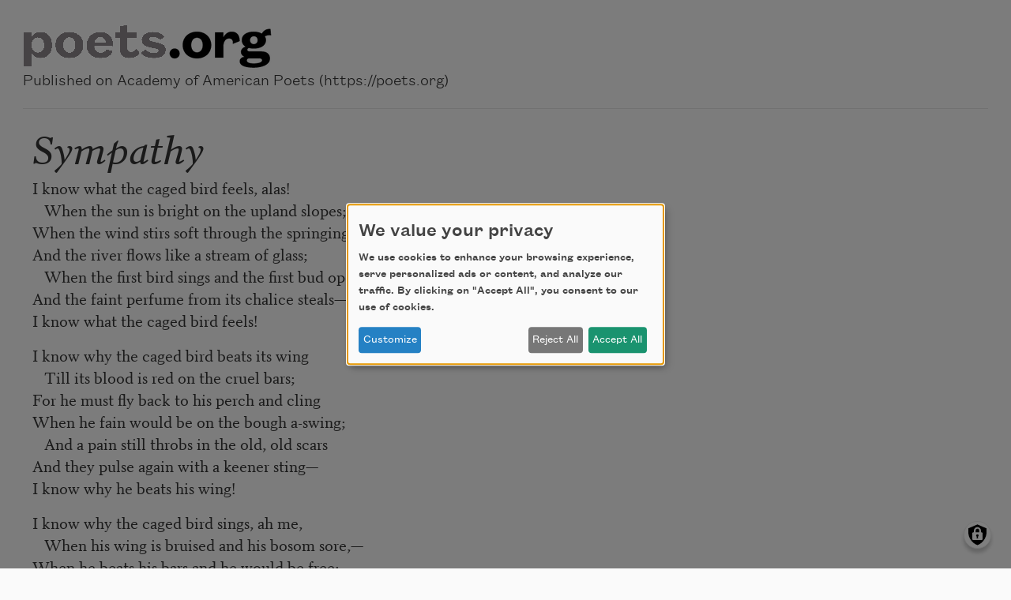

--- FILE ---
content_type: text/html; charset=UTF-8
request_url: https://poets.org/poem/sympathy/print
body_size: 6045
content:
<!DOCTYPE html>
<html lang="en" dir="ltr" prefix="og: https://ogp.me/ns#">
  <head>
    <meta charset="utf-8" />
<meta name="description" content="Sympathy - I know what the caged bird feels, alas!" />
<meta name="abstract" content="Sympathy - I know what the caged bird feels, alas!" />
<meta name="keywords" content="poetry, poets, Sympathy, Academy of American Poets" />
<link rel="canonical" href="https://poets.org/poem/sympathy" />
<meta property="og:site_name" content="Poets.org" />
<meta property="og:type" content="Poem" />
<meta property="og:url" content="https://poets.org/poem/sympathy" />
<meta property="og:title" content="Sympathy" />
<meta property="og:description" content="I know what the caged bird feels, alas!" />
<meta property="og:image" content="https://api.poets.org/sites/default/files/poets-twitter.png" />
<meta property="og:updated_time" content="2023-02-28T12:06:00-05:00" />
<meta property="og:street_address" content="75 Maiden Lane, Suite 901" />
<meta property="og:locality" content="New York" />
<meta property="og:region" content="NY" />
<meta property="og:postal_code" content="10038" />
<meta property="og:country_name" content="United States" />
<meta property="og:email" content="academy@poets.org" />
<meta property="og:phone_number" content="(212) 274-0343" />
<meta property="og:fax_number" content="(212) 274-9427" />
<meta name="dcterms.title" content="Sympathy by Paul Laurence Dunbar - Poems | Academy of American Poets" />
<meta name="dcterms.creator" content="Academy of American Poets" />
<meta name="dcterms.subject" content="poetry, poets, Sympathy" />
<meta name="dcterms.description" content="Sympathy - The Academy of American Poets is the largest membership-based nonprofit organization fostering an appreciation for contemporary poetry and supporting American poets." />
<meta name="dcterms.type" content="text" />
<meta name="dcterms.format" content="text/html" />
<meta name="dcterms.identifier" content="https://poets.org/poem/sympathy/print" />
<meta property="fb:app_id" content="370039556748135" />
<meta name="twitter:card" content="summary" />
<meta name="twitter:description" content="I know what the caged bird feels, alas!" />
<meta name="twitter:site" content="@POETSorg" />
<meta name="twitter:title" content="Sympathy" />
<meta name="twitter:site:id" content="7235452" />
<meta name="twitter:image" content="https://poets.org/sites/default/files/styles/social_share/public/images/biographies/Paul_Laurence_Dunbar_newbioimage.png?itok=bYfJR3U7" />
<meta name="twitter:image:alt" content="I know what the caged bird feels, alas!" />
<meta name="Generator" content="Drupal 10 (https://www.drupal.org)" />
<meta name="MobileOptimized" content="width" />
<meta name="HandheldFriendly" content="true" />
<meta name="viewport" content="width=device-width, initial-scale=1.0" />
<script type="application/ld+json">{
    "@context": "https://schema.org",
    "@graph": [
        {
            "@type": "Article",
            "headline": "Sympathy",
            "description": "I know what the caged bird feels, alas!\n&#160;&#160; When the sun is bright on the upland slopes;\nWhen the wind stirs soft through the springing grass,\nAnd the river flows like a stream of glass;\n&#160;&#160; When the first bird sings and the first bud opes,\nAnd the faint perfume from its chalice steals&#8212;\nI know what the caged bird feels!\n\nI know why the caged bird beats its wing\n&#160;&#160; Till its blood is red on the cruel bars;\nFor he must fly back to his perch and cling\nWhen he fain would be on the bough a-swing;\n&#160;&#160; And a pain still throbs in the old, old scars\nAnd they pulse again with a keener sting&#8212;\nI know why he beats his wing!\n\nI know why the caged bird sings, ah me,\n&#160;&#160; When his wing is bruised and his bosom sore,&#8212;\nWhen he beats his bars and he would be free;\nIt is not a carol of joy or glee,\n&#160;&#160; But a prayer that he sends from his heart&#8217;s deep core,\nBut a plea, that upward to Heaven he flings&#8212;\nI know why the caged bird sings!",
            "image": {
                "@type": "ImageObject",
                "url": "https://www.poets.org/sites/default/files/cdsn9odz_400x400.png",
                "width": "800",
                "height": "800"
            },
            "datePublished": "Mon, 04/09/2001 - 00:00",
            "dateModified": "Tue, 02/28/2023 - 12:06",
            "author": {
                "@type": "Organization",
                "name": "Poets.org - Academy of American Poets",
                "url": "https://poets.org/poem/sympathy",
                "logo": {
                    "@type": "ImageObject",
                    "url": "https://www.poets.org/sites/default/files/large-blue-rgb-poets.org-logo-web.jpg",
                    "width": "60",
                    "height": "259"
                }
            },
            "publisher": {
                "@type": "Organization",
                "name": "Poets.org - Academy of American Poets",
                "url": "https://poets.org/poem/sympathy",
                "logo": {
                    "@type": "ImageObject",
                    "url": "https://www.poets.org/sites/default/files/large-blue-rgb-poets.org-logo-web.jpg",
                    "width": "60",
                    "height": "259"
                }
            },
            "mainEntityOfPage": "https://poets.org/poem/sympathy"
        },
        {
            "@type": "Organization",
            "@id": "https://poets.org/poem/sympathy/print",
            "name": "Academy of American Poets",
            "url": "https://poets.org/",
            "telephone": "(212) 274-0343",
            "address": {
                "@type": "PostalAddress",
                "streetAddress": [
                    "75 Maiden Lane",
                    "Suite 901"
                ],
                "addressLocality": "New York",
                "addressRegion": "NY",
                "postalCode": "10038",
                "addressCountry": "USA"
            }
        }
    ]
}</script>
<link rel="icon" href="/themes/custom/stanza/favicon.ico" type="image/vnd.microsoft.icon" />

    <title>Sympathy by Paul Laurence Dunbar - Poems | Academy of American Poets</title>
    <link rel="stylesheet" media="all" href="/sites/default/files/css/css_Rs88DXnpEaWXuRLDKWF3UylxY0gSh3NuGam0dPeqw4o.css?delta=0&amp;language=en&amp;theme=stanza&amp;include=eJzLzkksytfPBpE6xSWJeVWJ-sn5-dmZqcUwbnpOflJiDoxXUJSZVwLkFGUWpOpDKJ3iyuKS1Fz9pMTiVADPZx7V" />
<link rel="stylesheet" media="all" href="/sites/default/files/css/css_BaLXuJuJSDgHiu0aPTdaVasthl9F7Hzjzmd6JyaFgA0.css?delta=1&amp;language=en&amp;theme=stanza&amp;include=eJzLzkksytfPBpE6xSWJeVWJ-sn5-dmZqcUwbnpOflJiDoxXUJSZVwLkFGUWpOpDKJ3iyuKS1Fz9pMTiVADPZx7V" />

    <script src="/libraries/klaro/dist/klaro-no-translations-no-css.js?t9o6e3" defer id="klaro-js" type="7bc09d6800878f5bab7c863e-text/javascript"></script>

    
<!-- Google tag (gtag.js) -->
<script async src="https://www.googletagmanager.com/gtag/js?id=G-ZCRT7WN8HQ" type="7bc09d6800878f5bab7c863e-text/javascript"></script>
<script type="7bc09d6800878f5bab7c863e-text/javascript">
  window.dataLayer = window.dataLayer || [];
  function gtag(){dataLayer.push(arguments);}
  gtag('js', new Date());

  gtag('config', 'G-ZCRT7WN8HQ');
</script>
  </head>
  <body class="node-type--poems">
        <a href="#main-content" class="visually-hidden focusable">
      Skip to main content
    </a>
    
      <div class="dialog-off-canvas-main-canvas" data-off-canvas-main-canvas>
    
<div class="layout-container layout-container--print p-4">
  <header role="banner">
    <div class="print-hero__logo-container">
      <a href="/" class="print-hero__logo">
        <img src="/themes/custom/stanza/assets/images/hero/Large-Grey-RGB-poets.png" alt="Poets.org" class="img-fluid">
      </a>
      <div class="print-hero__statement">Published on Academy of American Poets (https://poets.org)</div>
    </div>
  </header>
  <hr>
  <main class="container-fluid" id="main-content" role="main">
    <div class="row">
      <div class="col-12">
          <div>
    <div data-drupal-messages-fallback class="hidden"></div>
<div id="block-stanza-content">
  
    
      <article>

  
      <h2 class="font-serif font-italic">
      Sympathy
    </h2>
    

  
  <div>
    
            <div class="field field--body"><p><span class="long-line">I know what the caged bird feels, alas!</span><br>
<span class="long-line">&nbsp;&nbsp; When the sun is bright on the upland slopes;</span><br>
<span class="long-line">When the wind stirs soft through the springing grass,</span><br>
<span class="long-line">And the river flows like a stream of glass;</span><br>
<span class="long-line">&nbsp;&nbsp; When the first bird sings and the first bud opes,</span><br>
<span class="long-line">And the faint perfume from its chalice steals&#8212;</span><br>
<span class="long-line">I know what the caged bird feels!</span></p>

<p><span class="long-line">I know why the caged bird beats its wing</span><br>
<span class="long-line">&nbsp;&nbsp; Till its blood is red on the cruel bars;</span><br>
<span class="long-line">For he must fly back to his perch and cling</span><br>
<span class="long-line">When he fain would be on the bough a-swing;</span><br>
<span class="long-line">&nbsp;&nbsp; And a pain still throbs in the old, old scars</span><br>
<span class="long-line">And they pulse again with a keener sting&#8212;</span><br>
<span class="long-line">I know why he beats his wing!</span></p>

<p><span class="long-line">I know why the caged bird sings, ah me,</span><br>
<span class="long-line">&nbsp;&nbsp; When his wing is bruised and his bosom sore,&#8212;</span><br>
<span class="long-line">When he beats his bars and he would be free;</span><br>
<span class="long-line">It is not a carol of joy or glee,</span><br>
<span class="long-line">&nbsp;&nbsp; But a prayer that he sends from his heart&#8217;s deep core,</span><br>
<span class="long-line">But a plea, that upward to Heaven he flings&#8212;</span><br>
<span class="long-line">I know why the caged bird sings!</span></p>
</div>
      
  <div class="field field--field_credit">
    <div class="field__label">Credit</div>
              <div class="field__content"><p>This poem is in the public domain.</p>
</div>
          </div>

  <div class="field field--field_author" itemprop="author">
    <div class="field__label">Author</div>
          <div>
              <div class="field__content"><article>

  
      <h2 class="font-serif font-italic">
      Paul Laurence Dunbar
    </h2>
    

  
  <div>
    
      <div class="field field--field_image">
              <figure class="field__content">
            <img loading="lazy" src="/sites/default/files/images/biographies/Paul_Laurence_Dunbar_newbioimage.png" width="290" height="282" alt="Paul Laurence Dunbar " />


          <figcaption class="poet__sidebar-img-caption">
            
          </figcaption>
        </figure>
          </div>
  
  
            <div class="field field--title">Paul Laurence Dunbar</div>
      
            <div class="field field--body"><p>Paul Laurence Dunbar, born in 1872 and the author of numerous collections of poetry and prose, was&nbsp;one of the first African American poets to gain national recognition.</p></div>
      
  </div>

</article>
</div>
              </div>
      </div>

  <div class="field field--field_date_published" itemprop="datePublished">
    <div class="field__label">Date Published</div>
              <div class="field__content">01/01/1899</div>
          </div>

  </div>

</article>

  </div>

  </div>

      </div>
    </div>
    <footer role="contentinfo">
      Source URL: https://poets.org/poem/sympathy
    </footer>
  </main>
</div>

  </div>

    
    <script type="application/json" data-drupal-selector="drupal-settings-json">{"path":{"baseUrl":"\/","pathPrefix":"","currentPath":"view_mode_page\/print\/node\/48301","currentPathIsAdmin":false,"isFront":false,"currentLanguage":"en"},"pluralDelimiter":"\u0003","suppressDeprecationErrors":true,"klaro":{"config":{"elementId":"klaro","storageMethod":"cookie","cookieName":"klaro","cookieExpiresAfterDays":180,"cookieDomain":"","groupByPurpose":true,"acceptAll":true,"hideDeclineAll":false,"hideLearnMore":false,"learnMoreAsButton":true,"additionalClass":" learn-more-as-button klaro-theme-stanza","htmlTexts":false,"autoFocus":true,"noticeAsModal":true,"privacyPolicy":"\/privacy","lang":"en","services":[{"name":"cms","default":true,"title":"Web Sessions","description":"Store data (e.g. cookie for user session) in your browser (required to use this website).","purposes":["cms"],"callbackCode":"","cookies":[["^[SESS|SSESS]","",""]],"required":true,"optOut":false,"onlyOnce":false,"contextualConsentOnly":false,"contextualConsentText":"","wrapperIdentifier":[],"translations":{"en":{"title":"Web Sessions"}}},{"name":"blackbaud","default":false,"title":"Blackbaud","description":"Blackbaud provides online fundraising, donation processing, and supporter engagement tools. These services enable secure donations, event registrations, and donor tracking. Disabling Blackbaud may limit the ability to make donations or access certain features related to fundraising and supporter management.","purposes":["cms"],"callbackCode":"","cookies":[],"required":true,"optOut":false,"onlyOnce":true,"contextualConsentOnly":false,"contextualConsentText":"","wrapperIdentifier":[],"translations":{"en":{"title":"Blackbaud"}}},{"name":"klaro","default":true,"title":"Consent manager","description":"Klaro! Cookie \u0026 Consent manager saves your consent status in the browser.","purposes":["cms"],"callbackCode":"","cookies":[["klaro","",""]],"required":true,"optOut":false,"onlyOnce":false,"contextualConsentOnly":false,"contextualConsentText":"","wrapperIdentifier":[],"translations":{"en":{"title":"Consent manager"}}},{"name":"getsitecontrol","default":false,"title":"GetSiteControl","description":"GetSiteControl is a widget platform used to display surveys, popups, contact forms, and other interactive elements on the website. It helps improve user engagement and collect feedback. Disabling this service may prevent certain popups or forms from displaying.","purposes":["analytics"],"callbackCode":"","cookies":[],"required":false,"optOut":false,"onlyOnce":false,"contextualConsentOnly":false,"contextualConsentText":"","wrapperIdentifier":[],"translations":{"en":{"title":"GetSiteControl"}}},{"name":"google_services","default":false,"title":"Google Services","description":"Services provided by Google, including analytics, advertising, fonts, and tag management.","purposes":["advertising","analytics"],"callbackCode":"","cookies":[["_ga","",""],["_ga_*","",""]],"required":false,"optOut":false,"onlyOnce":true,"contextualConsentOnly":false,"contextualConsentText":"","wrapperIdentifier":[],"translations":{"en":{"title":"Google Services"}}},{"name":"maxmind","default":false,"title":"MaxMind","description":"MaxMind provides IP-based geolocation services that help the website tailor content, language, or experiences based on a visitor\u2019s approximate location. This enhances usability and regional relevance. Disabling MaxMind may result in less localized content or features.","purposes":["analytics"],"callbackCode":"","cookies":[],"required":false,"optOut":false,"onlyOnce":true,"contextualConsentOnly":false,"contextualConsentText":"","wrapperIdentifier":[],"translations":{"en":{"title":"MaxMind"}}},{"name":"hcaptcha","default":false,"title":"hcaptcha","description":"hCaptcha is a bot protection service that helps secure forms and other interactive elements \r\n    on the website from abuse and spam. It distinguishes between human and automated access \r\n    using visual challenges. Disabling hCaptcha may prevent forms or certain features from working properly.","purposes":["cms"],"callbackCode":"","cookies":[],"required":true,"optOut":false,"onlyOnce":true,"contextualConsentOnly":false,"contextualConsentText":"","wrapperIdentifier":[],"translations":{"en":{"title":"hcaptcha"}}},{"name":"mixpanel","default":false,"title":"Mixpanel","description":"Mixpanel is an analytics platform that tracks user interactions and behaviors on the website to help improve functionality and user experience. It provides insights into how visitors engage with content and features. Disabling Mixpanel will limit our ability to analyze user behavior.","purposes":["analytics"],"callbackCode":"","cookies":[],"required":false,"optOut":false,"onlyOnce":true,"contextualConsentOnly":false,"contextualConsentText":"","wrapperIdentifier":[],"translations":{"en":{"title":"Mixpanel"}}},{"name":"soundcloud","default":false,"title":"Soundcloud","description":"This service allows the embedding of audio tracks from SoundCloud. It sets cookies and may transmit personal data to SoundCloud and its partners for analytics and advertising purposes.","purposes":["media"],"callbackCode":"","cookies":[["^ID=","",".soundcloud.com"],["^__gads","",".soundcloud.com"],["^_fbp","",".soundcloud.com"],["^_ga","",".soundcloud.com"],["^_ga_[A-Z0-9]","",".soundcloud.com"],["_gcl_au","",".soundcloud.com"],["^_sharedid","",".soundcloud.com"],["^_sharedid_cst","",".soundcloud.com"]],"required":false,"optOut":false,"onlyOnce":true,"contextualConsentOnly":false,"contextualConsentText":"","wrapperIdentifier":[],"translations":{"en":{"title":"Soundcloud"}}},{"name":"stripe","default":false,"title":"Stripe","description":"Stripe is used to process payments securely on our website. It sets cookies and loads scripts necessary for fraud prevention and transaction functionality. Disabling Stripe may prevent purchases or donations from being completed.","purposes":["cms"],"callbackCode":"","cookies":[["__stripe_sid","",""],["__stripe_mid","",""]],"required":true,"optOut":false,"onlyOnce":true,"contextualConsentOnly":false,"contextualConsentText":"","wrapperIdentifier":[],"translations":{"en":{"title":"Stripe"}}}],"translations":{"en":{"consentModal":{"title":"Use of personal data and cookies","description":"Please choose the services and 3rd party applications we would like to use.\r\n","privacyPolicy":{"name":"privacy policy","text":"To learn more, please read our {privacyPolicy}.\r\n"}},"consentNotice":{"title":"We value your privacy","changeDescription":"There were changes since your last visit, please update your consent.","description":"We use cookies to enhance your browsing experience, serve personalized ads or content, and analyze our traffic. By clicking on \u0022Accept All\u0022, you consent to our use of cookies. ","learnMore":"Customize","privacyPolicy":{"name":"privacy policy"}},"ok":"Accept All","save":"Save","decline":"Reject All","close":"Close","acceptAll":"Accept All","acceptSelected":"Accept selected","service":{"disableAll":{"title":"Toggle all services","description":"Use this switch to enable\/disable all services."},"optOut":{"title":"(opt-out)","description":"This service is loaded by default (opt-out possible)."},"required":{"title":"(always required)","description":"This service is always required."},"purposes":"Purposes","purpose":"Purpose"},"contextualConsent":{"acceptAlways":"Always","acceptOnce":"Yes (this time)","description":"Load external content supplied by {title}?"},"poweredBy":"Powered by Klaro!","purposeItem":{"service":"Service","services":"Services"},"privacyPolicy":{"name":"privacy policy","text":"To learn more, please read our {privacyPolicy}.\r\n"},"purposes":{"cms":{"title":"Functional","description":""},"advertising":{"title":"Advertising and Marketing","description":"Used to show relevant advertisements across websites."},"analytics":{"title":"Analytics","description":"Used to collect information about how visitors use our website."},"anti_fraud":{"title":"Anti_fraud","description":"Used to detect and prevent fraudulent activity."},"content":{"title":"Content","description":"Used to display third-party content like fonts, maps, or videos."},"media":{"title":"Media","description":"Allows the playback of audio or video content from third-party platforms. These services may collect data and use cookies."},"payments":{"title":"Payments","description":"Used to process payments securely."},"livechat":{"title":"Live chat","description":""},"security":{"title":"Security","description":""},"styling":{"title":"Styling","description":""},"external_content":{"title":"Embedded external content","description":""}}}},"showNoticeTitle":true,"styling":{"theme":["light"]}},"dialog_mode":"notice_modal","show_toggle_button":true,"toggle_button_icon":null,"show_close_button":false,"exclude_urls":[],"disable_urls":[]},"user":{"uid":0,"permissionsHash":"ea198931011d7f56373e4ccb20bd231c6f9b7962b680ad817f6fbb65cb8eebab"}}</script>
<script src="/sites/default/files/js/js_YCYHoe8qP2PYrMKUTuYlvtTTQioQAW0gxxsrYP1YKqE.js?scope=footer&amp;delta=0&amp;language=en&amp;theme=stanza&amp;include=eJw9iFEOgCAMxS4k4UhkyjQgMLI9P_T0Yoz-tGn3Qip-fzh1YVignoKdBq5-G53AizSolMlA7SJPMR8Gl1alyvbdWQQGpe7y_6I0Ao_S1Nm_ugEEAizK" type="7bc09d6800878f5bab7c863e-text/javascript"></script>
<script src="/modules/contrib/klaro/js/klaro_placeholder.js" data-type="text/javascript" type="text/plain" data-name="stripe" data-src="https://js.stripe.com/v3/"></script>
<script src="/sites/default/files/js/js_LIPINF7rLZ-kqWCLOhmP44C6aZ9w-FhvxavYSBZf-nQ.js?scope=footer&amp;delta=2&amp;language=en&amp;theme=stanza&amp;include=eJw9iFEOgCAMxS4k4UhkyjQgMLI9P_T0Yoz-tGn3Qip-fzh1YVignoKdBq5-G53AizSolMlA7SJPMR8Gl1alyvbdWQQGpe7y_6I0Ao_S1Nm_ugEEAizK" type="7bc09d6800878f5bab7c863e-text/javascript"></script>

  <script src="/cdn-cgi/scripts/7d0fa10a/cloudflare-static/rocket-loader.min.js" data-cf-settings="7bc09d6800878f5bab7c863e-|49" defer></script></body>
</html>


--- FILE ---
content_type: text/css
request_url: https://poets.org/sites/default/files/css/css_BaLXuJuJSDgHiu0aPTdaVasthl9F7Hzjzmd6JyaFgA0.css?delta=1&language=en&theme=stanza&include=eJzLzkksytfPBpE6xSWJeVWJ-sn5-dmZqcUwbnpOflJiDoxXUJSZVwLkFGUWpOpDKJ3iyuKS1Fz9pMTiVADPZx7V
body_size: 28434
content:
/* @license GPL-2.0-or-later https://www.drupal.org/licensing/faq */
:root{--blue:#00B4F0;--indigo:#212B36;--purple:#6f42c1;--pink:#e83e8c;--red:#F53F5B;--orange:#FFA02F;--yellow:#ffc107;--green:#32D17E;--teal:#20c997;--cyan:#17a2b8;--white:#FFFFFF;--gray:#E6E7E8;--gray-dark:#343434;--blue-lightest:#59D6FF;--blue-light:#0093D6;--blue-dark:#007AB3;--red-dark:#E61845;--gray-100:#FAFAFA;--gray-200:#F2F8FA;--gray-600:#C4CDD5;--gray-700:#637381;--gray-800:#343434;--gray-900:#282828;--black:#1E1E1E;--primary:#00B4F0;--secondary:#F53F5B;--success:#32D17E;--info:#17a2b8;--warning:#FFA02F;--danger:#E61845;--light:#FAFAFA;--dark:#343434;--primary-lightest:#59D6FF;--primary-light:#0093D6;--primary-dark:#007AB3;--secondary-dark:#E61845;--tertiary-orange:#FFA02F;--tertiary-green:#32D17E;--gray-darkest:#282828;--black:#1E1E1E;--dark-muted:#637381;--breakpoint-xs:0;--breakpoint-sm:576px;--breakpoint-md:768px;--breakpoint-lg:992px;--breakpoint-xl:1200px;--font-family-sans-serif:"Founders Grotesk",-apple-system,BlinkMacSystemFont,"Segoe UI",Roboto,"Helvetica Neue",Arial,sans-serif,"Apple Color Emoji","Segoe UI Emoji","Segoe UI Symbol";--font-family-monospace:SFMono-Regular,Menlo,Monaco,Consolas,"Liberation Mono","Courier New",monospace}*,::after,::before{box-sizing:border-box}html{font-family:sans-serif;line-height:1.15;-webkit-text-size-adjust:100%;-webkit-tap-highlight-color:rgba(30,30,30,0)}article,aside,figcaption,figure,footer,header,hgroup,main,nav,section{display:block}body{margin:0;font-family:"Founders Grotesk",-apple-system,BlinkMacSystemFont,"Segoe UI",Roboto,"Helvetica Neue",Arial,sans-serif,"Apple Color Emoji","Segoe UI Emoji","Segoe UI Symbol";font-size:1rem;font-weight:500;line-height:1.5;color:#343434;text-align:left;background-color:#fafafa}[tabindex="-1"]:focus:not(:focus-visible){outline:0!important}hr{box-sizing:content-box;height:0;overflow:visible}h1,h2,h3,h4,h5,h6{margin-top:0;margin-bottom:.6rem}p{margin-top:0;margin-bottom:1rem}abbr[data-original-title],abbr[title]{text-decoration:underline;-webkit-text-decoration:underline dotted;text-decoration:underline dotted;cursor:help;border-bottom:0;-webkit-text-decoration-skip-ink:none;text-decoration-skip-ink:none}address{margin-bottom:1rem;font-style:normal;line-height:inherit}dl,ol,ul{margin-top:0;margin-bottom:1rem}ol ol,ol ul,ul ol,ul ul{margin-bottom:0}dt{font-weight:700}dd{margin-bottom:.5rem;margin-left:0}blockquote{margin:0 0 1rem}b,strong{font-weight:bolder}small{font-size:80%}sub,sup{position:relative;font-size:75%;line-height:0;vertical-align:baseline}sub{bottom:-.25em}sup{top:-.5em}a{color:#007ab3;text-decoration:none;background-color:transparent}a:hover{color:#004667;text-decoration:underline}a:not([href]):not([class]){color:inherit;text-decoration:none}a:not([href]):not([class]):hover{color:inherit;text-decoration:none}code,kbd,pre,samp{font-family:SFMono-Regular,Menlo,Monaco,Consolas,"Liberation Mono","Courier New",monospace;font-size:1em}pre{margin-top:0;margin-bottom:1rem;overflow:auto;-ms-overflow-style:scrollbar}figure{margin:0 0 1rem}img{vertical-align:middle;border-style:none}svg{overflow:hidden;vertical-align:middle}table{border-collapse:collapse}caption{padding-top:1rem;padding-bottom:1rem;color:#c4cdd5;text-align:left;caption-side:bottom}th{text-align:inherit;text-align:-webkit-match-parent}label{display:inline-block;margin-bottom:.5rem}button{border-radius:0}button:focus:not(:focus-visible){outline:0}button,input,optgroup,select,textarea{margin:0;font-family:inherit;font-size:inherit;line-height:inherit}button,input{overflow:visible}button,select{text-transform:none}[role=button]{cursor:pointer}select{word-wrap:normal}[type=button],[type=reset],[type=submit],button{-webkit-appearance:button}[type=button]:not(:disabled),[type=reset]:not(:disabled),[type=submit]:not(:disabled),button:not(:disabled){cursor:pointer}[type=button]::-moz-focus-inner,[type=reset]::-moz-focus-inner,[type=submit]::-moz-focus-inner,button::-moz-focus-inner{padding:0;border-style:none}input[type=checkbox],input[type=radio]{box-sizing:border-box;padding:0}textarea{overflow:auto;resize:vertical}fieldset{min-width:0;padding:0;margin:0;border:0}legend{display:block;width:100%;max-width:100%;padding:0;margin-bottom:.5rem;font-size:1.5rem;line-height:inherit;color:inherit;white-space:normal}progress{vertical-align:baseline}[type=number]::-webkit-inner-spin-button,[type=number]::-webkit-outer-spin-button{height:auto}[type=search]{outline-offset:-2px;-webkit-appearance:none}[type=search]::-webkit-search-decoration{-webkit-appearance:none}::-webkit-file-upload-button{font:inherit;-webkit-appearance:button}output{display:inline-block}summary{display:list-item;cursor:pointer}template{display:none}[hidden]{display:none!important}.h1,.h2,.h3,.h4,.h5,.h6,h1,h2,h3,h4,h5,h6{margin-bottom:.6rem;font-weight:500;line-height:1.2}.h1,h1{font-size:2.5rem}.h2,h2{font-size:3rem}.h3,h3{font-size:1.75rem}.h4,h4{font-size:1.5rem}.h5,h5{font-size:1.25rem}.h6,h6{font-size:1rem}.lead{font-size:1.25rem;font-weight:300}.display-1{font-size:6rem;font-weight:300;line-height:1.2}.display-2{font-size:5.5rem;font-weight:300;line-height:1.2}.display-3{font-size:4.5rem;font-weight:300;line-height:1.2}.display-4{font-size:3.5rem;font-weight:300;line-height:1.2}hr{margin-top:1.2rem;margin-bottom:1.2rem;border:0;border-top:1px solid rgba(30,30,30,.1)}.small,small{font-size:.875em;font-weight:400}.mark,mark{padding:.2em;background-color:#fcf8e3}.list-unstyled{padding-left:0;list-style:none}.list-inline{padding-left:0;list-style:none}.list-inline-item{display:inline-block}.list-inline-item:not(:last-child){margin-right:.5rem}.initialism{font-size:90%;text-transform:uppercase}.blockquote{margin-bottom:1.2rem;font-size:1.25rem}.blockquote-footer{display:block;font-size:.875em;color:#c4cdd5}.blockquote-footer::before{content:"— "}.img-fluid{max-width:100%;height:auto}.img-thumbnail{padding:.25rem;background-color:#fafafa;border:1px solid #eff2f5;border-radius:0;max-width:100%;height:auto}.figure{display:inline-block}.figure-img{margin-bottom:.6rem;line-height:1}.figure-caption{font-size:90%;color:#c4cdd5}.container,.container-fluid,.container-lg,.container-md,.container-sm,.container-xl{width:100%;padding-right:12px;padding-left:12px;margin-right:auto;margin-left:auto}@media (min-width:576px){.container,.container-sm{max-width:540px}}@media (min-width:768px){.container,.container-md,.container-sm{max-width:720px}}@media (min-width:992px){.container,.container-lg,.container-md,.container-sm{max-width:960px}}@media (min-width:1200px){.container,.container-lg,.container-md,.container-sm,.container-xl{max-width:1224px}}.row{display:flex;flex-wrap:wrap;margin-right:-12px;margin-left:-12px}.no-gutters{margin-right:0;margin-left:0}.no-gutters>.col,.no-gutters>[class*=col-]{padding-right:0;padding-left:0}.col,.col-1,.col-10,.col-11,.col-12,.col-2,.col-3,.col-4,.col-5,.col-6,.col-7,.col-8,.col-9,.col-auto,.col-lg,.col-lg-1,.col-lg-10,.col-lg-11,.col-lg-12,.col-lg-2,.col-lg-3,.col-lg-4,.col-lg-5,.col-lg-6,.col-lg-7,.col-lg-8,.col-lg-9,.col-lg-auto,.col-md,.col-md-1,.col-md-10,.col-md-11,.col-md-12,.col-md-2,.col-md-3,.col-md-4,.col-md-5,.col-md-6,.col-md-7,.col-md-8,.col-md-9,.col-md-auto,.col-sm,.col-sm-1,.col-sm-10,.col-sm-11,.col-sm-12,.col-sm-2,.col-sm-3,.col-sm-4,.col-sm-5,.col-sm-6,.col-sm-7,.col-sm-8,.col-sm-9,.col-sm-auto,.col-xl,.col-xl-1,.col-xl-10,.col-xl-11,.col-xl-12,.col-xl-2,.col-xl-3,.col-xl-4,.col-xl-5,.col-xl-6,.col-xl-7,.col-xl-8,.col-xl-9,.col-xl-auto{position:relative;width:100%;padding-right:12px;padding-left:12px}.col{flex-basis:0;flex-grow:1;max-width:100%}.row-cols-1>*{flex:0 0 100%;max-width:100%}.row-cols-2>*{flex:0 0 50%;max-width:50%}.row-cols-3>*{flex:0 0 33.3333333333%;max-width:33.3333333333%}.row-cols-4>*{flex:0 0 25%;max-width:25%}.row-cols-5>*{flex:0 0 20%;max-width:20%}.row-cols-6>*{flex:0 0 16.6666666667%;max-width:16.6666666667%}.col-auto{flex:0 0 auto;width:auto;max-width:100%}.col-1{flex:0 0 8.33333333%;max-width:8.33333333%}.col-2{flex:0 0 16.66666667%;max-width:16.66666667%}.col-3{flex:0 0 25%;max-width:25%}.col-4{flex:0 0 33.33333333%;max-width:33.33333333%}.col-5{flex:0 0 41.66666667%;max-width:41.66666667%}.col-6{flex:0 0 50%;max-width:50%}.col-7{flex:0 0 58.33333333%;max-width:58.33333333%}.col-8{flex:0 0 66.66666667%;max-width:66.66666667%}.col-9{flex:0 0 75%;max-width:75%}.col-10{flex:0 0 83.33333333%;max-width:83.33333333%}.col-11{flex:0 0 91.66666667%;max-width:91.66666667%}.col-12{flex:0 0 100%;max-width:100%}.order-first{order:-1}.order-last{order:13}.order-0{order:0}.order-1{order:1}.order-2{order:2}.order-3{order:3}.order-4{order:4}.order-5{order:5}.order-6{order:6}.order-7{order:7}.order-8{order:8}.order-9{order:9}.order-10{order:10}.order-11{order:11}.order-12{order:12}.offset-1{margin-left:8.33333333%}.offset-2{margin-left:16.66666667%}.offset-3{margin-left:25%}.offset-4{margin-left:33.33333333%}.offset-5{margin-left:41.66666667%}.offset-6{margin-left:50%}.offset-7{margin-left:58.33333333%}.offset-8{margin-left:66.66666667%}.offset-9{margin-left:75%}.offset-10{margin-left:83.33333333%}.offset-11{margin-left:91.66666667%}@media (min-width:576px){.col-sm{flex-basis:0;flex-grow:1;max-width:100%}.row-cols-sm-1>*{flex:0 0 100%;max-width:100%}.row-cols-sm-2>*{flex:0 0 50%;max-width:50%}.row-cols-sm-3>*{flex:0 0 33.3333333333%;max-width:33.3333333333%}.row-cols-sm-4>*{flex:0 0 25%;max-width:25%}.row-cols-sm-5>*{flex:0 0 20%;max-width:20%}.row-cols-sm-6>*{flex:0 0 16.6666666667%;max-width:16.6666666667%}.col-sm-auto{flex:0 0 auto;width:auto;max-width:100%}.col-sm-1{flex:0 0 8.33333333%;max-width:8.33333333%}.col-sm-2{flex:0 0 16.66666667%;max-width:16.66666667%}.col-sm-3{flex:0 0 25%;max-width:25%}.col-sm-4{flex:0 0 33.33333333%;max-width:33.33333333%}.col-sm-5{flex:0 0 41.66666667%;max-width:41.66666667%}.col-sm-6{flex:0 0 50%;max-width:50%}.col-sm-7{flex:0 0 58.33333333%;max-width:58.33333333%}.col-sm-8{flex:0 0 66.66666667%;max-width:66.66666667%}.col-sm-9{flex:0 0 75%;max-width:75%}.col-sm-10{flex:0 0 83.33333333%;max-width:83.33333333%}.col-sm-11{flex:0 0 91.66666667%;max-width:91.66666667%}.col-sm-12{flex:0 0 100%;max-width:100%}.order-sm-first{order:-1}.order-sm-last{order:13}.order-sm-0{order:0}.order-sm-1{order:1}.order-sm-2{order:2}.order-sm-3{order:3}.order-sm-4{order:4}.order-sm-5{order:5}.order-sm-6{order:6}.order-sm-7{order:7}.order-sm-8{order:8}.order-sm-9{order:9}.order-sm-10{order:10}.order-sm-11{order:11}.order-sm-12{order:12}.offset-sm-0{margin-left:0}.offset-sm-1{margin-left:8.33333333%}.offset-sm-2{margin-left:16.66666667%}.offset-sm-3{margin-left:25%}.offset-sm-4{margin-left:33.33333333%}.offset-sm-5{margin-left:41.66666667%}.offset-sm-6{margin-left:50%}.offset-sm-7{margin-left:58.33333333%}.offset-sm-8{margin-left:66.66666667%}.offset-sm-9{margin-left:75%}.offset-sm-10{margin-left:83.33333333%}.offset-sm-11{margin-left:91.66666667%}}@media (min-width:768px){.col-md{flex-basis:0;flex-grow:1;max-width:100%}.row-cols-md-1>*{flex:0 0 100%;max-width:100%}.row-cols-md-2>*{flex:0 0 50%;max-width:50%}.row-cols-md-3>*{flex:0 0 33.3333333333%;max-width:33.3333333333%}.row-cols-md-4>*{flex:0 0 25%;max-width:25%}.row-cols-md-5>*{flex:0 0 20%;max-width:20%}.row-cols-md-6>*{flex:0 0 16.6666666667%;max-width:16.6666666667%}.col-md-auto{flex:0 0 auto;width:auto;max-width:100%}.col-md-1{flex:0 0 8.33333333%;max-width:8.33333333%}.col-md-2{flex:0 0 16.66666667%;max-width:16.66666667%}.col-md-3{flex:0 0 25%;max-width:25%}.col-md-4{flex:0 0 33.33333333%;max-width:33.33333333%}.col-md-5{flex:0 0 41.66666667%;max-width:41.66666667%}.col-md-6{flex:0 0 50%;max-width:50%}.col-md-7{flex:0 0 58.33333333%;max-width:58.33333333%}.col-md-8{flex:0 0 66.66666667%;max-width:66.66666667%}.col-md-9{flex:0 0 75%;max-width:75%}.col-md-10{flex:0 0 83.33333333%;max-width:83.33333333%}.col-md-11{flex:0 0 91.66666667%;max-width:91.66666667%}.col-md-12{flex:0 0 100%;max-width:100%}.order-md-first{order:-1}.order-md-last{order:13}.order-md-0{order:0}.order-md-1{order:1}.order-md-2{order:2}.order-md-3{order:3}.order-md-4{order:4}.order-md-5{order:5}.order-md-6{order:6}.order-md-7{order:7}.order-md-8{order:8}.order-md-9{order:9}.order-md-10{order:10}.order-md-11{order:11}.order-md-12{order:12}.offset-md-0{margin-left:0}.offset-md-1{margin-left:8.33333333%}.offset-md-2{margin-left:16.66666667%}.offset-md-3{margin-left:25%}.offset-md-4{margin-left:33.33333333%}.offset-md-5{margin-left:41.66666667%}.offset-md-6{margin-left:50%}.offset-md-7{margin-left:58.33333333%}.offset-md-8{margin-left:66.66666667%}.offset-md-9{margin-left:75%}.offset-md-10{margin-left:83.33333333%}.offset-md-11{margin-left:91.66666667%}}@media (min-width:992px){.col-lg{flex-basis:0;flex-grow:1;max-width:100%}.row-cols-lg-1>*{flex:0 0 100%;max-width:100%}.row-cols-lg-2>*{flex:0 0 50%;max-width:50%}.row-cols-lg-3>*{flex:0 0 33.3333333333%;max-width:33.3333333333%}.row-cols-lg-4>*{flex:0 0 25%;max-width:25%}.row-cols-lg-5>*{flex:0 0 20%;max-width:20%}.row-cols-lg-6>*{flex:0 0 16.6666666667%;max-width:16.6666666667%}.col-lg-auto{flex:0 0 auto;width:auto;max-width:100%}.col-lg-1{flex:0 0 8.33333333%;max-width:8.33333333%}.col-lg-2{flex:0 0 16.66666667%;max-width:16.66666667%}.col-lg-3{flex:0 0 25%;max-width:25%}.col-lg-4{flex:0 0 33.33333333%;max-width:33.33333333%}.col-lg-5{flex:0 0 41.66666667%;max-width:41.66666667%}.col-lg-6{flex:0 0 50%;max-width:50%}.col-lg-7{flex:0 0 58.33333333%;max-width:58.33333333%}.col-lg-8{flex:0 0 66.66666667%;max-width:66.66666667%}.col-lg-9{flex:0 0 75%;max-width:75%}.col-lg-10{flex:0 0 83.33333333%;max-width:83.33333333%}.col-lg-11{flex:0 0 91.66666667%;max-width:91.66666667%}.col-lg-12{flex:0 0 100%;max-width:100%}.order-lg-first{order:-1}.order-lg-last{order:13}.order-lg-0{order:0}.order-lg-1{order:1}.order-lg-2{order:2}.order-lg-3{order:3}.order-lg-4{order:4}.order-lg-5{order:5}.order-lg-6{order:6}.order-lg-7{order:7}.order-lg-8{order:8}.order-lg-9{order:9}.order-lg-10{order:10}.order-lg-11{order:11}.order-lg-12{order:12}.offset-lg-0{margin-left:0}.offset-lg-1{margin-left:8.33333333%}.offset-lg-2{margin-left:16.66666667%}.offset-lg-3{margin-left:25%}.offset-lg-4{margin-left:33.33333333%}.offset-lg-5{margin-left:41.66666667%}.offset-lg-6{margin-left:50%}.offset-lg-7{margin-left:58.33333333%}.offset-lg-8{margin-left:66.66666667%}.offset-lg-9{margin-left:75%}.offset-lg-10{margin-left:83.33333333%}.offset-lg-11{margin-left:91.66666667%}}@media (min-width:1200px){.col-xl{flex-basis:0;flex-grow:1;max-width:100%}.row-cols-xl-1>*{flex:0 0 100%;max-width:100%}.row-cols-xl-2>*{flex:0 0 50%;max-width:50%}.row-cols-xl-3>*{flex:0 0 33.3333333333%;max-width:33.3333333333%}.row-cols-xl-4>*{flex:0 0 25%;max-width:25%}.row-cols-xl-5>*{flex:0 0 20%;max-width:20%}.row-cols-xl-6>*{flex:0 0 16.6666666667%;max-width:16.6666666667%}.col-xl-auto{flex:0 0 auto;width:auto;max-width:100%}.col-xl-1{flex:0 0 8.33333333%;max-width:8.33333333%}.col-xl-2{flex:0 0 16.66666667%;max-width:16.66666667%}.col-xl-3{flex:0 0 25%;max-width:25%}.col-xl-4{flex:0 0 33.33333333%;max-width:33.33333333%}.col-xl-5{flex:0 0 41.66666667%;max-width:41.66666667%}.col-xl-6{flex:0 0 50%;max-width:50%}.col-xl-7{flex:0 0 58.33333333%;max-width:58.33333333%}.col-xl-8{flex:0 0 66.66666667%;max-width:66.66666667%}.col-xl-9{flex:0 0 75%;max-width:75%}.col-xl-10{flex:0 0 83.33333333%;max-width:83.33333333%}.col-xl-11{flex:0 0 91.66666667%;max-width:91.66666667%}.col-xl-12{flex:0 0 100%;max-width:100%}.order-xl-first{order:-1}.order-xl-last{order:13}.order-xl-0{order:0}.order-xl-1{order:1}.order-xl-2{order:2}.order-xl-3{order:3}.order-xl-4{order:4}.order-xl-5{order:5}.order-xl-6{order:6}.order-xl-7{order:7}.order-xl-8{order:8}.order-xl-9{order:9}.order-xl-10{order:10}.order-xl-11{order:11}.order-xl-12{order:12}.offset-xl-0{margin-left:0}.offset-xl-1{margin-left:8.33333333%}.offset-xl-2{margin-left:16.66666667%}.offset-xl-3{margin-left:25%}.offset-xl-4{margin-left:33.33333333%}.offset-xl-5{margin-left:41.66666667%}.offset-xl-6{margin-left:50%}.offset-xl-7{margin-left:58.33333333%}.offset-xl-8{margin-left:66.66666667%}.offset-xl-9{margin-left:75%}.offset-xl-10{margin-left:83.33333333%}.offset-xl-11{margin-left:91.66666667%}}.table{width:100%;margin-bottom:1.2rem;color:#343434}.table td,.table th{padding:1rem;vertical-align:top;border-top:1px solid #eff2f5}.table thead th{vertical-align:bottom;border-bottom:2px solid #eff2f5}.table tbody+tbody{border-top:2px solid #eff2f5}.table-sm td,.table-sm th{padding:.3rem}.table-bordered{border:1px solid #eff2f5}.table-bordered td,.table-bordered th{border:1px solid #eff2f5}.table-bordered thead td,.table-bordered thead th{border-bottom-width:2px}.table-borderless tbody+tbody,.table-borderless td,.table-borderless th,.table-borderless thead th{border:0}.table-striped tbody tr:nth-of-type(odd){background-color:rgba(30,30,30,.05)}.table-hover tbody tr:hover{color:#343434;background-color:rgba(30,30,30,.075)}.table-primary,.table-primary>td,.table-primary>th{background-color:#b8eafb}.table-primary tbody+tbody,.table-primary td,.table-primary th,.table-primary thead th{border-color:#7ad8f7}.table-hover .table-primary:hover{background-color:#a0e3fa}.table-hover .table-primary:hover>td,.table-hover .table-primary:hover>th{background-color:#a0e3fa}.table-secondary,.table-secondary>td,.table-secondary>th{background-color:#fcc9d1}.table-secondary tbody+tbody,.table-secondary td,.table-secondary th,.table-secondary thead th{border-color:#fa9baa}.table-hover .table-secondary:hover{background-color:#fbb1bc}.table-hover .table-secondary:hover>td,.table-hover .table-secondary:hover>th{background-color:#fbb1bc}.table-success,.table-success>td,.table-success>th{background-color:#c6f2db}.table-success tbody+tbody,.table-success td,.table-success th,.table-success thead th{border-color:#94e7bc}.table-hover .table-success:hover{background-color:#b1edce}.table-hover .table-success:hover>td,.table-hover .table-success:hover>th{background-color:#b1edce}.table-info,.table-info>td,.table-info>th{background-color:#bee5eb}.table-info tbody+tbody,.table-info td,.table-info th,.table-info thead th{border-color:#86cfda}.table-hover .table-info:hover{background-color:#abdde5}.table-hover .table-info:hover>td,.table-hover .table-info:hover>th{background-color:#abdde5}.table-warning,.table-warning>td,.table-warning>th{background-color:#ffe4c5}.table-warning tbody+tbody,.table-warning td,.table-warning th,.table-warning thead th{border-color:#ffce93}.table-hover .table-warning:hover{background-color:#ffd8ac}.table-hover .table-warning:hover>td,.table-hover .table-warning:hover>th{background-color:#ffd8ac}.table-danger,.table-danger>td,.table-danger>th{background-color:#f8becb}.table-danger tbody+tbody,.table-danger td,.table-danger th,.table-danger thead th{border-color:#f2879e}.table-hover .table-danger:hover{background-color:#f6a7b9}.table-hover .table-danger:hover>td,.table-hover .table-danger:hover>th{background-color:#f6a7b9}.table-light,.table-light>td,.table-light>th{background-color:#fefefe}.table-light tbody+tbody,.table-light td,.table-light th,.table-light thead th{border-color:#fcfcfc}.table-hover .table-light:hover{background-color:#f1f1f1}.table-hover .table-light:hover>td,.table-hover .table-light:hover>th{background-color:#f1f1f1}.table-dark,.table-dark>td,.table-dark>th{background-color:#c6c6c6}.table-dark tbody+tbody,.table-dark td,.table-dark th,.table-dark thead th{border-color:#959595}.table-hover .table-dark:hover{background-color:#b9b9b9}.table-hover .table-dark:hover>td,.table-hover .table-dark:hover>th{background-color:#b9b9b9}.table-primary-lightest,.table-primary-lightest>td,.table-primary-lightest>th{background-color:#d1f4ff}.table-primary-lightest tbody+tbody,.table-primary-lightest td,.table-primary-lightest th,.table-primary-lightest thead th{border-color:#a9eaff}.table-hover .table-primary-lightest:hover{background-color:#b8eeff}.table-hover .table-primary-lightest:hover>td,.table-hover .table-primary-lightest:hover>th{background-color:#b8eeff}.table-primary-light,.table-primary-light>td,.table-primary-light>th{background-color:#b8e1f4}.table-primary-light tbody+tbody,.table-primary-light td,.table-primary-light th,.table-primary-light thead th{border-color:#7ac7ea}.table-hover .table-primary-light:hover{background-color:#a2d8f1}.table-hover .table-primary-light:hover>td,.table-hover .table-primary-light:hover>th{background-color:#a2d8f1}.table-primary-dark,.table-primary-dark>td,.table-primary-dark>th{background-color:#b8daea}.table-primary-dark tbody+tbody,.table-primary-dark td,.table-primary-dark th,.table-primary-dark thead th{border-color:#7abad7}.table-hover .table-primary-dark:hover{background-color:#a4d0e4}.table-hover .table-primary-dark:hover>td,.table-hover .table-primary-dark:hover>th{background-color:#a4d0e4}.table-secondary-dark,.table-secondary-dark>td,.table-secondary-dark>th{background-color:#f8becb}.table-secondary-dark tbody+tbody,.table-secondary-dark td,.table-secondary-dark th,.table-secondary-dark thead th{border-color:#f2879e}.table-hover .table-secondary-dark:hover{background-color:#f6a7b9}.table-hover .table-secondary-dark:hover>td,.table-hover .table-secondary-dark:hover>th{background-color:#f6a7b9}.table-tertiary-orange,.table-tertiary-orange>td,.table-tertiary-orange>th{background-color:#ffe4c5}.table-tertiary-orange tbody+tbody,.table-tertiary-orange td,.table-tertiary-orange th,.table-tertiary-orange thead th{border-color:#ffce93}.table-hover .table-tertiary-orange:hover{background-color:#ffd8ac}.table-hover .table-tertiary-orange:hover>td,.table-hover .table-tertiary-orange:hover>th{background-color:#ffd8ac}.table-tertiary-green,.table-tertiary-green>td,.table-tertiary-green>th{background-color:#c6f2db}.table-tertiary-green tbody+tbody,.table-tertiary-green td,.table-tertiary-green th,.table-tertiary-green thead th{border-color:#94e7bc}.table-hover .table-tertiary-green:hover{background-color:#b1edce}.table-hover .table-tertiary-green:hover>td,.table-hover .table-tertiary-green:hover>th{background-color:#b1edce}.table-gray-darkest,.table-gray-darkest>td,.table-gray-darkest>th{background-color:#c3c3c3}.table-gray-darkest tbody+tbody,.table-gray-darkest td,.table-gray-darkest th,.table-gray-darkest thead th{border-color:#8f8f8f}.table-hover .table-gray-darkest:hover{background-color:#b6b6b6}.table-hover .table-gray-darkest:hover>td,.table-hover .table-gray-darkest:hover>th{background-color:#b6b6b6}.table-black,.table-black>td,.table-black>th{background-color:silver}.table-black tbody+tbody,.table-black td,.table-black th,.table-black thead th{border-color:#8a8a8a}.table-hover .table-black:hover{background-color:#b3b3b3}.table-hover .table-black:hover>td,.table-hover .table-black:hover>th{background-color:#b3b3b3}.table-dark-muted,.table-dark-muted>td,.table-dark-muted>th{background-color:#d3d8dc}.table-dark-muted tbody+tbody,.table-dark-muted td,.table-dark-muted th,.table-dark-muted thead th{border-color:#aeb6bd}.table-hover .table-dark-muted:hover{background-color:#c5cbd1}.table-hover .table-dark-muted:hover>td,.table-hover .table-dark-muted:hover>th{background-color:#c5cbd1}.table-active,.table-active>td,.table-active>th{background-color:rgba(30,30,30,.075)}.table-hover .table-active:hover{background-color:rgba(17,17,17,.075)}.table-hover .table-active:hover>td,.table-hover .table-active:hover>th{background-color:rgba(17,17,17,.075)}.table .thead-dark th{color:#fff;background-color:#343434;border-color:#474747}.table .thead-light th{color:#637381;background-color:#f2f8fa;border-color:#eff2f5}.table-dark{color:#fff;background-color:#343434}.table-dark td,.table-dark th,.table-dark thead th{border-color:#474747}.table-dark.table-bordered{border:0}.table-dark.table-striped tbody tr:nth-of-type(odd){background-color:rgba(255,255,255,.05)}.table-dark.table-hover tbody tr:hover{color:#fff;background-color:rgba(255,255,255,.075)}@media (max-width:575.98px){.table-responsive-sm{display:block;width:100%;overflow-x:auto;-webkit-overflow-scrolling:touch}.table-responsive-sm>.table-bordered{border:0}}@media (max-width:767.98px){.table-responsive-md{display:block;width:100%;overflow-x:auto;-webkit-overflow-scrolling:touch}.table-responsive-md>.table-bordered{border:0}}@media (max-width:991.98px){.table-responsive-lg{display:block;width:100%;overflow-x:auto;-webkit-overflow-scrolling:touch}.table-responsive-lg>.table-bordered{border:0}}@media (max-width:1199.98px){.table-responsive-xl{display:block;width:100%;overflow-x:auto;-webkit-overflow-scrolling:touch}.table-responsive-xl>.table-bordered{border:0}}.table-responsive{display:block;width:100%;overflow-x:auto;-webkit-overflow-scrolling:touch}.table-responsive>.table-bordered{border:0}.form-control{display:block;width:100%;height:calc(1.25em + .75rem + 2px);padding:.375rem .75rem;font-size:1rem;font-weight:500;line-height:1.25;color:#637381;background-color:#fff;background-clip:padding-box;border:1px solid #e6e7e8;border-radius:0;transition:border-color .15s ease-in-out,box-shadow .15s ease-in-out}@media (prefers-reduced-motion:reduce){.form-control{transition:none}}.form-control::-ms-expand{background-color:transparent;border:0}.form-control:focus{color:#637381;background-color:#fff;border-color:#71dbff;outline:0;box-shadow:0 0 0 .2rem rgba(0,180,240,.25)}.form-control::-moz-placeholder{color:#637381;opacity:1}.form-control::placeholder{color:#637381;opacity:1}.form-control:disabled,.form-control[readonly]{background-color:#f2f8fa;opacity:1}input[type=date].form-control,input[type=datetime-local].form-control,input[type=month].form-control,input[type=time].form-control{-webkit-appearance:none;-moz-appearance:none;appearance:none}select.form-control:-moz-focusring{color:transparent;text-shadow:0 0 0 #637381}select.form-control:focus::-ms-value{color:#637381;background-color:#fff}.form-control-file,.form-control-range{display:block;width:100%}.col-form-label{padding-top:calc(.375rem + 1px);padding-bottom:calc(.375rem + 1px);margin-bottom:0;font-size:inherit;line-height:1.25}.col-form-label-lg{padding-top:calc(.5rem + 1px);padding-bottom:calc(.5rem + 1px);font-size:1.25rem;line-height:1.5}.col-form-label-sm{padding-top:calc(.25rem + 1px);padding-bottom:calc(.25rem + 1px);font-size:.875rem;line-height:1.5}.form-control-plaintext{display:block;width:100%;padding:.375rem 0;margin-bottom:0;font-size:1rem;line-height:1.25;color:#343434;background-color:transparent;border:solid transparent;border-width:1px 0}.form-control-plaintext.form-control-lg,.form-control-plaintext.form-control-sm{padding-right:0;padding-left:0}.form-control-sm{height:calc(1.5em + .5rem + 2px);padding:.25rem .5rem;font-size:.875rem;line-height:1.5;border-radius:.2rem}.form-control-lg{height:calc(1.5em + 1rem + 2px);padding:.5rem 1rem;font-size:1.25rem;line-height:1.5;border-radius:.3rem}select.form-control[multiple],select.form-control[size]{height:auto}textarea.form-control{height:auto}.form-group{margin-bottom:1rem}.form-text{display:block;margin-top:.25rem}.form-row{display:flex;flex-wrap:wrap;margin-right:-5px;margin-left:-5px}.form-row>.col,.form-row>[class*=col-]{padding-right:5px;padding-left:5px}.form-check{position:relative;display:block;padding-left:1.25rem}.form-check-input{position:absolute;margin-top:.3rem;margin-left:-1.25rem}.form-check-input:disabled~.form-check-label,.form-check-input[disabled]~.form-check-label{color:#c4cdd5}.form-check-label{margin-bottom:0}.form-check-inline{display:inline-flex;align-items:center;padding-left:0;margin-right:.75rem}.form-check-inline .form-check-input{position:static;margin-top:0;margin-right:.3125rem;margin-left:0}.valid-feedback{display:none;width:100%;margin-top:.25rem;font-size:.875em;color:#32d17e}.valid-tooltip{position:absolute;top:100%;left:0;z-index:5;display:none;max-width:100%;padding:.25rem .5rem;margin-top:.1rem;font-size:.875rem;line-height:1.5;color:#282828;background-color:rgba(50,209,126,.9);border-radius:0}.form-row>.col>.valid-tooltip,.form-row>[class*=col-]>.valid-tooltip{left:5px}.is-valid~.valid-feedback,.is-valid~.valid-tooltip,.was-validated :valid~.valid-feedback,.was-validated :valid~.valid-tooltip{display:block}.form-control.is-valid,.was-validated .form-control:valid{border-color:#32d17e;padding-right:calc(1.25em + .75rem)!important;background-image:url("data:image/svg+xml,%3csvg xmlns='http://www.w3.org/2000/svg' width='8' height='8' viewBox='0 0 8 8'%3e%3cpath fill='%2332D17E' d='M2.3 6.73L.6 4.53c-.4-1.04.46-1.4 1.1-.8l1.1 1.4 3.4-3.8c.6-.63 1.6-.27 1.2.7l-4 4.6c-.43.5-.8.4-1.1.1z'/%3e%3c/svg%3e");background-repeat:no-repeat;background-position:right calc(.3125em + .1875rem) center;background-size:calc(.625em + .375rem) calc(.625em + .375rem)}.form-control.is-valid:focus,.was-validated .form-control:valid:focus{border-color:#32d17e;box-shadow:0 0 0 .2rem rgba(50,209,126,.25)}.was-validated select.form-control:valid,select.form-control.is-valid{padding-right:3rem!important;background-position:right 1.5rem center}.was-validated textarea.form-control:valid,textarea.form-control.is-valid{padding-right:calc(1.25em + .75rem);background-position:top calc(.3125em + .1875rem) right calc(.3125em + .1875rem)}.custom-select.is-valid,.was-validated .custom-select:valid{border-color:#32d17e;padding-right:calc(.75em + 2.3125rem)!important;background:url("data:image/svg+xml,%3csvg xmlns='http://www.w3.org/2000/svg' width='4' height='5' viewBox='0 0 4 5'%3e%3cpath fill='%23343434' d='M2 0L0 2h4zm0 5L0 3h4z'/%3e%3c/svg%3e") right .75rem center/8px 10px no-repeat,#fff url("data:image/svg+xml,%3csvg xmlns='http://www.w3.org/2000/svg' width='8' height='8' viewBox='0 0 8 8'%3e%3cpath fill='%2332D17E' d='M2.3 6.73L.6 4.53c-.4-1.04.46-1.4 1.1-.8l1.1 1.4 3.4-3.8c.6-.63 1.6-.27 1.2.7l-4 4.6c-.43.5-.8.4-1.1.1z'/%3e%3c/svg%3e") center right 1.75rem/calc(.625em + .375rem) calc(.625em + .375rem) no-repeat}.custom-select.is-valid:focus,.was-validated .custom-select:valid:focus{border-color:#32d17e;box-shadow:0 0 0 .2rem rgba(50,209,126,.25)}.form-check-input.is-valid~.form-check-label,.was-validated .form-check-input:valid~.form-check-label{color:#32d17e}.form-check-input.is-valid~.valid-feedback,.form-check-input.is-valid~.valid-tooltip,.was-validated .form-check-input:valid~.valid-feedback,.was-validated .form-check-input:valid~.valid-tooltip{display:block}.custom-control-input.is-valid~.custom-control-label,.was-validated .custom-control-input:valid~.custom-control-label{color:#32d17e}.custom-control-input.is-valid~.custom-control-label::before,.was-validated .custom-control-input:valid~.custom-control-label::before{border-color:#32d17e}.custom-control-input.is-valid:checked~.custom-control-label::before,.was-validated .custom-control-input:valid:checked~.custom-control-label::before{border-color:#5cda98;background-color:#5cda98}.custom-control-input.is-valid:focus~.custom-control-label::before,.was-validated .custom-control-input:valid:focus~.custom-control-label::before{box-shadow:0 0 0 .2rem rgba(50,209,126,.25)}.custom-control-input.is-valid:focus:not(:checked)~.custom-control-label::before,.was-validated .custom-control-input:valid:focus:not(:checked)~.custom-control-label::before{border-color:#32d17e}.custom-file-input.is-valid~.custom-file-label,.was-validated .custom-file-input:valid~.custom-file-label{border-color:#32d17e}.custom-file-input.is-valid:focus~.custom-file-label,.was-validated .custom-file-input:valid:focus~.custom-file-label{border-color:#32d17e;box-shadow:0 0 0 .2rem rgba(50,209,126,.25)}.invalid-feedback{display:none;width:100%;margin-top:.25rem;font-size:.875em;color:#e61845}.invalid-tooltip{position:absolute;top:100%;left:0;z-index:5;display:none;max-width:100%;padding:.25rem .5rem;margin-top:.1rem;font-size:.875rem;line-height:1.5;color:#fff;background-color:rgba(230,24,69,.9);border-radius:0}.form-row>.col>.invalid-tooltip,.form-row>[class*=col-]>.invalid-tooltip{left:5px}.is-invalid~.invalid-feedback,.is-invalid~.invalid-tooltip,.was-validated :invalid~.invalid-feedback,.was-validated :invalid~.invalid-tooltip{display:block}.form-control.is-invalid,.was-validated .form-control:invalid{border-color:#e61845;padding-right:calc(1.25em + .75rem)!important;background-image:url("data:image/svg+xml,%3csvg xmlns='http://www.w3.org/2000/svg' width='12' height='12' fill='none' stroke='%23E61845' viewBox='0 0 12 12'%3e%3ccircle cx='6' cy='6' r='4.5'/%3e%3cpath stroke-linejoin='round' d='M5.8 3.6h.4L6 6.5z'/%3e%3ccircle cx='6' cy='8.2' r='.6' fill='%23E61845' stroke='none'/%3e%3c/svg%3e");background-repeat:no-repeat;background-position:right calc(.3125em + .1875rem) center;background-size:calc(.625em + .375rem) calc(.625em + .375rem)}.form-control.is-invalid:focus,.was-validated .form-control:invalid:focus{border-color:#e61845;box-shadow:0 0 0 .2rem rgba(230,24,69,.25)}.was-validated select.form-control:invalid,select.form-control.is-invalid{padding-right:3rem!important;background-position:right 1.5rem center}.was-validated textarea.form-control:invalid,textarea.form-control.is-invalid{padding-right:calc(1.25em + .75rem);background-position:top calc(.3125em + .1875rem) right calc(.3125em + .1875rem)}.custom-select.is-invalid,.was-validated .custom-select:invalid{border-color:#e61845;padding-right:calc(.75em + 2.3125rem)!important;background:url("data:image/svg+xml,%3csvg xmlns='http://www.w3.org/2000/svg' width='4' height='5' viewBox='0 0 4 5'%3e%3cpath fill='%23343434' d='M2 0L0 2h4zm0 5L0 3h4z'/%3e%3c/svg%3e") right .75rem center/8px 10px no-repeat,#fff url("data:image/svg+xml,%3csvg xmlns='http://www.w3.org/2000/svg' width='12' height='12' fill='none' stroke='%23E61845' viewBox='0 0 12 12'%3e%3ccircle cx='6' cy='6' r='4.5'/%3e%3cpath stroke-linejoin='round' d='M5.8 3.6h.4L6 6.5z'/%3e%3ccircle cx='6' cy='8.2' r='.6' fill='%23E61845' stroke='none'/%3e%3c/svg%3e") center right 1.75rem/calc(.625em + .375rem) calc(.625em + .375rem) no-repeat}.custom-select.is-invalid:focus,.was-validated .custom-select:invalid:focus{border-color:#e61845;box-shadow:0 0 0 .2rem rgba(230,24,69,.25)}.form-check-input.is-invalid~.form-check-label,.was-validated .form-check-input:invalid~.form-check-label{color:#e61845}.form-check-input.is-invalid~.invalid-feedback,.form-check-input.is-invalid~.invalid-tooltip,.was-validated .form-check-input:invalid~.invalid-feedback,.was-validated .form-check-input:invalid~.invalid-tooltip{display:block}.custom-control-input.is-invalid~.custom-control-label,.was-validated .custom-control-input:invalid~.custom-control-label{color:#e61845}.custom-control-input.is-invalid~.custom-control-label::before,.was-validated .custom-control-input:invalid~.custom-control-label::before{border-color:#e61845}.custom-control-input.is-invalid:checked~.custom-control-label::before,.was-validated .custom-control-input:invalid:checked~.custom-control-label::before{border-color:#ec456a;background-color:#ec456a}.custom-control-input.is-invalid:focus~.custom-control-label::before,.was-validated .custom-control-input:invalid:focus~.custom-control-label::before{box-shadow:0 0 0 .2rem rgba(230,24,69,.25)}.custom-control-input.is-invalid:focus:not(:checked)~.custom-control-label::before,.was-validated .custom-control-input:invalid:focus:not(:checked)~.custom-control-label::before{border-color:#e61845}.custom-file-input.is-invalid~.custom-file-label,.was-validated .custom-file-input:invalid~.custom-file-label{border-color:#e61845}.custom-file-input.is-invalid:focus~.custom-file-label,.was-validated .custom-file-input:invalid:focus~.custom-file-label{border-color:#e61845;box-shadow:0 0 0 .2rem rgba(230,24,69,.25)}.form-inline{display:flex;flex-flow:row wrap;align-items:center}.form-inline .form-check{width:100%}@media (min-width:576px){.form-inline label{display:flex;align-items:center;justify-content:center;margin-bottom:0}.form-inline .form-group{display:flex;flex:0 0 auto;flex-flow:row wrap;align-items:center;margin-bottom:0}.form-inline .form-control{display:inline-block;width:auto;vertical-align:middle}.form-inline .form-control-plaintext{display:inline-block}.form-inline .custom-select,.form-inline .input-group{width:auto}.form-inline .form-check{display:flex;align-items:center;justify-content:center;width:auto;padding-left:0}.form-inline .form-check-input{position:relative;flex-shrink:0;margin-top:0;margin-right:.25rem;margin-left:0}.form-inline .custom-control{align-items:center;justify-content:center}.form-inline .custom-control-label{margin-bottom:0}}.btn{display:inline-block;font-weight:400;color:#343434;text-align:center;vertical-align:middle;-webkit-user-select:none;-moz-user-select:none;user-select:none;background-color:transparent;border:1px solid transparent;padding:.375rem 1rem;font-size:1rem;line-height:1.25;border-radius:0;transition:color .15s ease-in-out,background-color .15s ease-in-out,border-color .15s ease-in-out,box-shadow .15s ease-in-out}@media (prefers-reduced-motion:reduce){.btn{transition:none}}.btn:hover{color:#343434;text-decoration:none}.btn.focus,.btn:focus{outline:0;box-shadow:0 0 0 .2rem rgba(0,180,240,.25)}.btn.disabled,.btn:disabled{opacity:.65}.btn:not(:disabled):not(.disabled){cursor:pointer}a.btn.disabled,fieldset:disabled a.btn{pointer-events:none}.btn-primary{color:#fff;background-color:#00b4f0;border-color:#00b4f0}.btn-primary:hover{color:#fff;background-color:#0097ca;border-color:#008ebd}.btn-primary.focus,.btn-primary:focus{color:#fff;background-color:#0097ca;border-color:#008ebd;box-shadow:0 0 0 .2rem rgba(38,191,242,.5)}.btn-primary.disabled,.btn-primary:disabled{color:#fff;background-color:#00b4f0;border-color:#00b4f0}.btn-primary:not(:disabled):not(.disabled).active,.btn-primary:not(:disabled):not(.disabled):active,.show>.btn-primary.dropdown-toggle{color:#fff;background-color:#008ebd;border-color:#0084b0}.btn-primary:not(:disabled):not(.disabled).active:focus,.btn-primary:not(:disabled):not(.disabled):active:focus,.show>.btn-primary.dropdown-toggle:focus{box-shadow:0 0 0 .2rem rgba(38,191,242,.5)}.btn-secondary{color:#fff;background-color:#f53f5b;border-color:#f53f5b}.btn-secondary:hover{color:#fff;background-color:#f31b3c;border-color:#f20f32}.btn-secondary.focus,.btn-secondary:focus{color:#fff;background-color:#f31b3c;border-color:#f20f32;box-shadow:0 0 0 .2rem rgba(247,92,116,.5)}.btn-secondary.disabled,.btn-secondary:disabled{color:#fff;background-color:#f53f5b;border-color:#f53f5b}.btn-secondary:not(:disabled):not(.disabled).active,.btn-secondary:not(:disabled):not(.disabled):active,.show>.btn-secondary.dropdown-toggle{color:#fff;background-color:#f20f32;border-color:#e80c2e}.btn-secondary:not(:disabled):not(.disabled).active:focus,.btn-secondary:not(:disabled):not(.disabled):active:focus,.show>.btn-secondary.dropdown-toggle:focus{box-shadow:0 0 0 .2rem rgba(247,92,116,.5)}.btn-success{color:#282828;background-color:#32d17e;border-color:#32d17e}.btn-success:hover{color:#fff;background-color:#28b46b;border-color:#26aa65}.btn-success.focus,.btn-success:focus{color:#fff;background-color:#28b46b;border-color:#26aa65;box-shadow:0 0 0 .2rem rgba(49,184,113,.5)}.btn-success.disabled,.btn-success:disabled{color:#282828;background-color:#32d17e;border-color:#32d17e}.btn-success:not(:disabled):not(.disabled).active,.btn-success:not(:disabled):not(.disabled):active,.show>.btn-success.dropdown-toggle{color:#fff;background-color:#26aa65;border-color:#249f5f}.btn-success:not(:disabled):not(.disabled).active:focus,.btn-success:not(:disabled):not(.disabled):active:focus,.show>.btn-success.dropdown-toggle:focus{box-shadow:0 0 0 .2rem rgba(49,184,113,.5)}.btn-info{color:#fff;background-color:#17a2b8;border-color:#17a2b8}.btn-info:hover{color:#fff;background-color:#138496;border-color:#117a8b}.btn-info.focus,.btn-info:focus{color:#fff;background-color:#138496;border-color:#117a8b;box-shadow:0 0 0 .2rem rgba(58,176,195,.5)}.btn-info.disabled,.btn-info:disabled{color:#fff;background-color:#17a2b8;border-color:#17a2b8}.btn-info:not(:disabled):not(.disabled).active,.btn-info:not(:disabled):not(.disabled):active,.show>.btn-info.dropdown-toggle{color:#fff;background-color:#117a8b;border-color:#10707f}.btn-info:not(:disabled):not(.disabled).active:focus,.btn-info:not(:disabled):not(.disabled):active:focus,.show>.btn-info.dropdown-toggle:focus{box-shadow:0 0 0 .2rem rgba(58,176,195,.5)}.btn-warning{color:#282828;background-color:#ffa02f;border-color:#ffa02f}.btn-warning:hover{color:#282828;background-color:#ff8f09;border-color:#fb8800}.btn-warning.focus,.btn-warning:focus{color:#282828;background-color:#ff8f09;border-color:#fb8800;box-shadow:0 0 0 .2rem rgba(223,142,46,.5)}.btn-warning.disabled,.btn-warning:disabled{color:#282828;background-color:#ffa02f;border-color:#ffa02f}.btn-warning:not(:disabled):not(.disabled).active,.btn-warning:not(:disabled):not(.disabled):active,.show>.btn-warning.dropdown-toggle{color:#282828;background-color:#fb8800;border-color:#ee8100}.btn-warning:not(:disabled):not(.disabled).active:focus,.btn-warning:not(:disabled):not(.disabled):active:focus,.show>.btn-warning.dropdown-toggle:focus{box-shadow:0 0 0 .2rem rgba(223,142,46,.5)}.btn-danger{color:#fff;background-color:#e61845;border-color:#e61845}.btn-danger:hover{color:#fff;background-color:#c3143b;border-color:#b81337}.btn-danger.focus,.btn-danger:focus{color:#fff;background-color:#c3143b;border-color:#b81337;box-shadow:0 0 0 .2rem rgba(234,59,97,.5)}.btn-danger.disabled,.btn-danger:disabled{color:#fff;background-color:#e61845;border-color:#e61845}.btn-danger:not(:disabled):not(.disabled).active,.btn-danger:not(:disabled):not(.disabled):active,.show>.btn-danger.dropdown-toggle{color:#fff;background-color:#b81337;border-color:#ac1234}.btn-danger:not(:disabled):not(.disabled).active:focus,.btn-danger:not(:disabled):not(.disabled):active:focus,.show>.btn-danger.dropdown-toggle:focus{box-shadow:0 0 0 .2rem rgba(234,59,97,.5)}.btn-light{color:#282828;background-color:#fafafa;border-color:#fafafa}.btn-light:hover{color:#282828;background-color:#e7e7e7;border-color:#e1e1e1}.btn-light.focus,.btn-light:focus{color:#282828;background-color:#e7e7e7;border-color:#e1e1e1;box-shadow:0 0 0 .2rem rgba(219,219,219,.5)}.btn-light.disabled,.btn-light:disabled{color:#282828;background-color:#fafafa;border-color:#fafafa}.btn-light:not(:disabled):not(.disabled).active,.btn-light:not(:disabled):not(.disabled):active,.show>.btn-light.dropdown-toggle{color:#282828;background-color:#e1e1e1;border-color:#dadada}.btn-light:not(:disabled):not(.disabled).active:focus,.btn-light:not(:disabled):not(.disabled):active:focus,.show>.btn-light.dropdown-toggle:focus{box-shadow:0 0 0 .2rem rgba(219,219,219,.5)}.btn-dark{color:#fff;background-color:#343434;border-color:#343434}.btn-dark:hover{color:#fff;background-color:#212121;border-color:#1b1b1b}.btn-dark.focus,.btn-dark:focus{color:#fff;background-color:#212121;border-color:#1b1b1b;box-shadow:0 0 0 .2rem rgba(82,82,82,.5)}.btn-dark.disabled,.btn-dark:disabled{color:#fff;background-color:#343434;border-color:#343434}.btn-dark:not(:disabled):not(.disabled).active,.btn-dark:not(:disabled):not(.disabled):active,.show>.btn-dark.dropdown-toggle{color:#fff;background-color:#1b1b1b;border-color:#141414}.btn-dark:not(:disabled):not(.disabled).active:focus,.btn-dark:not(:disabled):not(.disabled):active:focus,.show>.btn-dark.dropdown-toggle:focus{box-shadow:0 0 0 .2rem rgba(82,82,82,.5)}.btn-primary-lightest{color:#282828;background-color:#59d6ff;border-color:#59d6ff}.btn-primary-lightest:hover{color:#282828;background-color:#33cdff;border-color:#26c9ff}.btn-primary-lightest.focus,.btn-primary-lightest:focus{color:#282828;background-color:#33cdff;border-color:#26c9ff;box-shadow:0 0 0 .2rem rgba(82,188,223,.5)}.btn-primary-lightest.disabled,.btn-primary-lightest:disabled{color:#282828;background-color:#59d6ff;border-color:#59d6ff}.btn-primary-lightest:not(:disabled):not(.disabled).active,.btn-primary-lightest:not(:disabled):not(.disabled):active,.show>.btn-primary-lightest.dropdown-toggle{color:#282828;background-color:#26c9ff;border-color:#19c6ff}.btn-primary-lightest:not(:disabled):not(.disabled).active:focus,.btn-primary-lightest:not(:disabled):not(.disabled):active:focus,.show>.btn-primary-lightest.dropdown-toggle:focus{box-shadow:0 0 0 .2rem rgba(82,188,223,.5)}.btn-primary-light{color:#fff;background-color:#0093d6;border-color:#0093d6}.btn-primary-light:hover{color:#fff;background-color:#0079b0;border-color:#0070a3}.btn-primary-light.focus,.btn-primary-light:focus{color:#fff;background-color:#0079b0;border-color:#0070a3;box-shadow:0 0 0 .2rem rgba(38,163,220,.5)}.btn-primary-light.disabled,.btn-primary-light:disabled{color:#fff;background-color:#0093d6;border-color:#0093d6}.btn-primary-light:not(:disabled):not(.disabled).active,.btn-primary-light:not(:disabled):not(.disabled):active,.show>.btn-primary-light.dropdown-toggle{color:#fff;background-color:#0070a3;border-color:#006796}.btn-primary-light:not(:disabled):not(.disabled).active:focus,.btn-primary-light:not(:disabled):not(.disabled):active:focus,.show>.btn-primary-light.dropdown-toggle:focus{box-shadow:0 0 0 .2rem rgba(38,163,220,.5)}.btn-primary-dark{color:#fff;background-color:#007ab3;border-color:#007ab3}.btn-primary-dark:hover{color:#fff;background-color:#00608d;border-color:#005780}.btn-primary-dark.focus,.btn-primary-dark:focus{color:#fff;background-color:#00608d;border-color:#005780;box-shadow:0 0 0 .2rem rgba(38,142,190,.5)}.btn-primary-dark.disabled,.btn-primary-dark:disabled{color:#fff;background-color:#007ab3;border-color:#007ab3}.btn-primary-dark:not(:disabled):not(.disabled).active,.btn-primary-dark:not(:disabled):not(.disabled):active,.show>.btn-primary-dark.dropdown-toggle{color:#fff;background-color:#005780;border-color:#004f73}.btn-primary-dark:not(:disabled):not(.disabled).active:focus,.btn-primary-dark:not(:disabled):not(.disabled):active:focus,.show>.btn-primary-dark.dropdown-toggle:focus{box-shadow:0 0 0 .2rem rgba(38,142,190,.5)}.btn-secondary-dark{color:#fff;background-color:#e61845;border-color:#e61845}.btn-secondary-dark:hover{color:#fff;background-color:#c3143b;border-color:#b81337}.btn-secondary-dark.focus,.btn-secondary-dark:focus{color:#fff;background-color:#c3143b;border-color:#b81337;box-shadow:0 0 0 .2rem rgba(234,59,97,.5)}.btn-secondary-dark.disabled,.btn-secondary-dark:disabled{color:#fff;background-color:#e61845;border-color:#e61845}.btn-secondary-dark:not(:disabled):not(.disabled).active,.btn-secondary-dark:not(:disabled):not(.disabled):active,.show>.btn-secondary-dark.dropdown-toggle{color:#fff;background-color:#b81337;border-color:#ac1234}.btn-secondary-dark:not(:disabled):not(.disabled).active:focus,.btn-secondary-dark:not(:disabled):not(.disabled):active:focus,.show>.btn-secondary-dark.dropdown-toggle:focus{box-shadow:0 0 0 .2rem rgba(234,59,97,.5)}.btn-tertiary-orange{color:#282828;background-color:#ffa02f;border-color:#ffa02f}.btn-tertiary-orange:hover{color:#282828;background-color:#ff8f09;border-color:#fb8800}.btn-tertiary-orange.focus,.btn-tertiary-orange:focus{color:#282828;background-color:#ff8f09;border-color:#fb8800;box-shadow:0 0 0 .2rem rgba(223,142,46,.5)}.btn-tertiary-orange.disabled,.btn-tertiary-orange:disabled{color:#282828;background-color:#ffa02f;border-color:#ffa02f}.btn-tertiary-orange:not(:disabled):not(.disabled).active,.btn-tertiary-orange:not(:disabled):not(.disabled):active,.show>.btn-tertiary-orange.dropdown-toggle{color:#282828;background-color:#fb8800;border-color:#ee8100}.btn-tertiary-orange:not(:disabled):not(.disabled).active:focus,.btn-tertiary-orange:not(:disabled):not(.disabled):active:focus,.show>.btn-tertiary-orange.dropdown-toggle:focus{box-shadow:0 0 0 .2rem rgba(223,142,46,.5)}.btn-tertiary-green{color:#282828;background-color:#32d17e;border-color:#32d17e}.btn-tertiary-green:hover{color:#fff;background-color:#28b46b;border-color:#26aa65}.btn-tertiary-green.focus,.btn-tertiary-green:focus{color:#fff;background-color:#28b46b;border-color:#26aa65;box-shadow:0 0 0 .2rem rgba(49,184,113,.5)}.btn-tertiary-green.disabled,.btn-tertiary-green:disabled{color:#282828;background-color:#32d17e;border-color:#32d17e}.btn-tertiary-green:not(:disabled):not(.disabled).active,.btn-tertiary-green:not(:disabled):not(.disabled):active,.show>.btn-tertiary-green.dropdown-toggle{color:#fff;background-color:#26aa65;border-color:#249f5f}.btn-tertiary-green:not(:disabled):not(.disabled).active:focus,.btn-tertiary-green:not(:disabled):not(.disabled):active:focus,.show>.btn-tertiary-green.dropdown-toggle:focus{box-shadow:0 0 0 .2rem rgba(49,184,113,.5)}.btn-gray-darkest{color:#fff;background-color:#282828;border-color:#282828}.btn-gray-darkest:hover{color:#fff;background-color:#151515;border-color:#0f0f0f}.btn-gray-darkest.focus,.btn-gray-darkest:focus{color:#fff;background-color:#151515;border-color:#0f0f0f;box-shadow:0 0 0 .2rem rgba(72,72,72,.5)}.btn-gray-darkest.disabled,.btn-gray-darkest:disabled{color:#fff;background-color:#282828;border-color:#282828}.btn-gray-darkest:not(:disabled):not(.disabled).active,.btn-gray-darkest:not(:disabled):not(.disabled):active,.show>.btn-gray-darkest.dropdown-toggle{color:#fff;background-color:#0f0f0f;border-color:#080808}.btn-gray-darkest:not(:disabled):not(.disabled).active:focus,.btn-gray-darkest:not(:disabled):not(.disabled):active:focus,.show>.btn-gray-darkest.dropdown-toggle:focus{box-shadow:0 0 0 .2rem rgba(72,72,72,.5)}.btn-black{color:#fff;background-color:#1e1e1e;border-color:#1e1e1e}.btn-black:hover{color:#fff;background-color:#0b0b0b;border-color:#050505}.btn-black.focus,.btn-black:focus{color:#fff;background-color:#0b0b0b;border-color:#050505;box-shadow:0 0 0 .2rem rgba(64,64,64,.5)}.btn-black.disabled,.btn-black:disabled{color:#fff;background-color:#1e1e1e;border-color:#1e1e1e}.btn-black:not(:disabled):not(.disabled).active,.btn-black:not(:disabled):not(.disabled):active,.show>.btn-black.dropdown-toggle{color:#fff;background-color:#050505;border-color:#000}.btn-black:not(:disabled):not(.disabled).active:focus,.btn-black:not(:disabled):not(.disabled):active:focus,.show>.btn-black.dropdown-toggle:focus{box-shadow:0 0 0 .2rem rgba(64,64,64,.5)}.btn-dark-muted{color:#fff;background-color:#637381;border-color:#637381}.btn-dark-muted:hover{color:#fff;background-color:#52606b;border-color:#4d5964}.btn-dark-muted.focus,.btn-dark-muted:focus{color:#fff;background-color:#52606b;border-color:#4d5964;box-shadow:0 0 0 .2rem rgba(122,136,148,.5)}.btn-dark-muted.disabled,.btn-dark-muted:disabled{color:#fff;background-color:#637381;border-color:#637381}.btn-dark-muted:not(:disabled):not(.disabled).active,.btn-dark-muted:not(:disabled):not(.disabled):active,.show>.btn-dark-muted.dropdown-toggle{color:#fff;background-color:#4d5964;border-color:#47535d}.btn-dark-muted:not(:disabled):not(.disabled).active:focus,.btn-dark-muted:not(:disabled):not(.disabled):active:focus,.show>.btn-dark-muted.dropdown-toggle:focus{box-shadow:0 0 0 .2rem rgba(122,136,148,.5)}.btn-outline-primary{color:#00b4f0;border-color:#00b4f0}.btn-outline-primary:hover{color:#fff;background-color:#00b4f0;border-color:#00b4f0}.btn-outline-primary.focus,.btn-outline-primary:focus{box-shadow:0 0 0 .2rem rgba(0,180,240,.5)}.btn-outline-primary.disabled,.btn-outline-primary:disabled{color:#00b4f0;background-color:transparent}.btn-outline-primary:not(:disabled):not(.disabled).active,.btn-outline-primary:not(:disabled):not(.disabled):active,.show>.btn-outline-primary.dropdown-toggle{color:#fff;background-color:#00b4f0;border-color:#00b4f0}.btn-outline-primary:not(:disabled):not(.disabled).active:focus,.btn-outline-primary:not(:disabled):not(.disabled):active:focus,.show>.btn-outline-primary.dropdown-toggle:focus{box-shadow:0 0 0 .2rem rgba(0,180,240,.5)}.btn-outline-secondary{color:#f53f5b;border-color:#f53f5b}.btn-outline-secondary:hover{color:#fff;background-color:#f53f5b;border-color:#f53f5b}.btn-outline-secondary.focus,.btn-outline-secondary:focus{box-shadow:0 0 0 .2rem rgba(245,63,91,.5)}.btn-outline-secondary.disabled,.btn-outline-secondary:disabled{color:#f53f5b;background-color:transparent}.btn-outline-secondary:not(:disabled):not(.disabled).active,.btn-outline-secondary:not(:disabled):not(.disabled):active,.show>.btn-outline-secondary.dropdown-toggle{color:#fff;background-color:#f53f5b;border-color:#f53f5b}.btn-outline-secondary:not(:disabled):not(.disabled).active:focus,.btn-outline-secondary:not(:disabled):not(.disabled):active:focus,.show>.btn-outline-secondary.dropdown-toggle:focus{box-shadow:0 0 0 .2rem rgba(245,63,91,.5)}.btn-outline-success{color:#32d17e;border-color:#32d17e}.btn-outline-success:hover{color:#282828;background-color:#32d17e;border-color:#32d17e}.btn-outline-success.focus,.btn-outline-success:focus{box-shadow:0 0 0 .2rem rgba(50,209,126,.5)}.btn-outline-success.disabled,.btn-outline-success:disabled{color:#32d17e;background-color:transparent}.btn-outline-success:not(:disabled):not(.disabled).active,.btn-outline-success:not(:disabled):not(.disabled):active,.show>.btn-outline-success.dropdown-toggle{color:#282828;background-color:#32d17e;border-color:#32d17e}.btn-outline-success:not(:disabled):not(.disabled).active:focus,.btn-outline-success:not(:disabled):not(.disabled):active:focus,.show>.btn-outline-success.dropdown-toggle:focus{box-shadow:0 0 0 .2rem rgba(50,209,126,.5)}.btn-outline-info{color:#17a2b8;border-color:#17a2b8}.btn-outline-info:hover{color:#fff;background-color:#17a2b8;border-color:#17a2b8}.btn-outline-info.focus,.btn-outline-info:focus{box-shadow:0 0 0 .2rem rgba(23,162,184,.5)}.btn-outline-info.disabled,.btn-outline-info:disabled{color:#17a2b8;background-color:transparent}.btn-outline-info:not(:disabled):not(.disabled).active,.btn-outline-info:not(:disabled):not(.disabled):active,.show>.btn-outline-info.dropdown-toggle{color:#fff;background-color:#17a2b8;border-color:#17a2b8}.btn-outline-info:not(:disabled):not(.disabled).active:focus,.btn-outline-info:not(:disabled):not(.disabled):active:focus,.show>.btn-outline-info.dropdown-toggle:focus{box-shadow:0 0 0 .2rem rgba(23,162,184,.5)}.btn-outline-warning{color:#ffa02f;border-color:#ffa02f}.btn-outline-warning:hover{color:#282828;background-color:#ffa02f;border-color:#ffa02f}.btn-outline-warning.focus,.btn-outline-warning:focus{box-shadow:0 0 0 .2rem rgba(255,160,47,.5)}.btn-outline-warning.disabled,.btn-outline-warning:disabled{color:#ffa02f;background-color:transparent}.btn-outline-warning:not(:disabled):not(.disabled).active,.btn-outline-warning:not(:disabled):not(.disabled):active,.show>.btn-outline-warning.dropdown-toggle{color:#282828;background-color:#ffa02f;border-color:#ffa02f}.btn-outline-warning:not(:disabled):not(.disabled).active:focus,.btn-outline-warning:not(:disabled):not(.disabled):active:focus,.show>.btn-outline-warning.dropdown-toggle:focus{box-shadow:0 0 0 .2rem rgba(255,160,47,.5)}.btn-outline-danger{color:#e61845;border-color:#e61845}.btn-outline-danger:hover{color:#fff;background-color:#e61845;border-color:#e61845}.btn-outline-danger.focus,.btn-outline-danger:focus{box-shadow:0 0 0 .2rem rgba(230,24,69,.5)}.btn-outline-danger.disabled,.btn-outline-danger:disabled{color:#e61845;background-color:transparent}.btn-outline-danger:not(:disabled):not(.disabled).active,.btn-outline-danger:not(:disabled):not(.disabled):active,.show>.btn-outline-danger.dropdown-toggle{color:#fff;background-color:#e61845;border-color:#e61845}.btn-outline-danger:not(:disabled):not(.disabled).active:focus,.btn-outline-danger:not(:disabled):not(.disabled):active:focus,.show>.btn-outline-danger.dropdown-toggle:focus{box-shadow:0 0 0 .2rem rgba(230,24,69,.5)}.btn-outline-light{color:#fafafa;border-color:#fafafa}.btn-outline-light:hover{color:#282828;background-color:#fafafa;border-color:#fafafa}.btn-outline-light.focus,.btn-outline-light:focus{box-shadow:0 0 0 .2rem rgba(250,250,250,.5)}.btn-outline-light.disabled,.btn-outline-light:disabled{color:#fafafa;background-color:transparent}.btn-outline-light:not(:disabled):not(.disabled).active,.btn-outline-light:not(:disabled):not(.disabled):active,.show>.btn-outline-light.dropdown-toggle{color:#282828;background-color:#fafafa;border-color:#fafafa}.btn-outline-light:not(:disabled):not(.disabled).active:focus,.btn-outline-light:not(:disabled):not(.disabled):active:focus,.show>.btn-outline-light.dropdown-toggle:focus{box-shadow:0 0 0 .2rem rgba(250,250,250,.5)}.btn-outline-dark{color:#343434;border-color:#343434}.btn-outline-dark:hover{color:#fff;background-color:#343434;border-color:#343434}.btn-outline-dark.focus,.btn-outline-dark:focus{box-shadow:0 0 0 .2rem rgba(52,52,52,.5)}.btn-outline-dark.disabled,.btn-outline-dark:disabled{color:#343434;background-color:transparent}.btn-outline-dark:not(:disabled):not(.disabled).active,.btn-outline-dark:not(:disabled):not(.disabled):active,.show>.btn-outline-dark.dropdown-toggle{color:#fff;background-color:#343434;border-color:#343434}.btn-outline-dark:not(:disabled):not(.disabled).active:focus,.btn-outline-dark:not(:disabled):not(.disabled):active:focus,.show>.btn-outline-dark.dropdown-toggle:focus{box-shadow:0 0 0 .2rem rgba(52,52,52,.5)}.btn-outline-primary-lightest{color:#59d6ff;border-color:#59d6ff}.btn-outline-primary-lightest:hover{color:#282828;background-color:#59d6ff;border-color:#59d6ff}.btn-outline-primary-lightest.focus,.btn-outline-primary-lightest:focus{box-shadow:0 0 0 .2rem rgba(89,214,255,.5)}.btn-outline-primary-lightest.disabled,.btn-outline-primary-lightest:disabled{color:#59d6ff;background-color:transparent}.btn-outline-primary-lightest:not(:disabled):not(.disabled).active,.btn-outline-primary-lightest:not(:disabled):not(.disabled):active,.show>.btn-outline-primary-lightest.dropdown-toggle{color:#282828;background-color:#59d6ff;border-color:#59d6ff}.btn-outline-primary-lightest:not(:disabled):not(.disabled).active:focus,.btn-outline-primary-lightest:not(:disabled):not(.disabled):active:focus,.show>.btn-outline-primary-lightest.dropdown-toggle:focus{box-shadow:0 0 0 .2rem rgba(89,214,255,.5)}.btn-outline-primary-light{color:#0093d6;border-color:#0093d6}.btn-outline-primary-light:hover{color:#fff;background-color:#0093d6;border-color:#0093d6}.btn-outline-primary-light.focus,.btn-outline-primary-light:focus{box-shadow:0 0 0 .2rem rgba(0,147,214,.5)}.btn-outline-primary-light.disabled,.btn-outline-primary-light:disabled{color:#0093d6;background-color:transparent}.btn-outline-primary-light:not(:disabled):not(.disabled).active,.btn-outline-primary-light:not(:disabled):not(.disabled):active,.show>.btn-outline-primary-light.dropdown-toggle{color:#fff;background-color:#0093d6;border-color:#0093d6}.btn-outline-primary-light:not(:disabled):not(.disabled).active:focus,.btn-outline-primary-light:not(:disabled):not(.disabled):active:focus,.show>.btn-outline-primary-light.dropdown-toggle:focus{box-shadow:0 0 0 .2rem rgba(0,147,214,.5)}.btn-outline-primary-dark{color:#007ab3;border-color:#007ab3}.btn-outline-primary-dark:hover{color:#fff;background-color:#007ab3;border-color:#007ab3}.btn-outline-primary-dark.focus,.btn-outline-primary-dark:focus{box-shadow:0 0 0 .2rem rgba(0,122,179,.5)}.btn-outline-primary-dark.disabled,.btn-outline-primary-dark:disabled{color:#007ab3;background-color:transparent}.btn-outline-primary-dark:not(:disabled):not(.disabled).active,.btn-outline-primary-dark:not(:disabled):not(.disabled):active,.show>.btn-outline-primary-dark.dropdown-toggle{color:#fff;background-color:#007ab3;border-color:#007ab3}.btn-outline-primary-dark:not(:disabled):not(.disabled).active:focus,.btn-outline-primary-dark:not(:disabled):not(.disabled):active:focus,.show>.btn-outline-primary-dark.dropdown-toggle:focus{box-shadow:0 0 0 .2rem rgba(0,122,179,.5)}.btn-outline-secondary-dark{color:#e61845;border-color:#e61845}.btn-outline-secondary-dark:hover{color:#fff;background-color:#e61845;border-color:#e61845}.btn-outline-secondary-dark.focus,.btn-outline-secondary-dark:focus{box-shadow:0 0 0 .2rem rgba(230,24,69,.5)}.btn-outline-secondary-dark.disabled,.btn-outline-secondary-dark:disabled{color:#e61845;background-color:transparent}.btn-outline-secondary-dark:not(:disabled):not(.disabled).active,.btn-outline-secondary-dark:not(:disabled):not(.disabled):active,.show>.btn-outline-secondary-dark.dropdown-toggle{color:#fff;background-color:#e61845;border-color:#e61845}.btn-outline-secondary-dark:not(:disabled):not(.disabled).active:focus,.btn-outline-secondary-dark:not(:disabled):not(.disabled):active:focus,.show>.btn-outline-secondary-dark.dropdown-toggle:focus{box-shadow:0 0 0 .2rem rgba(230,24,69,.5)}.btn-outline-tertiary-orange{color:#ffa02f;border-color:#ffa02f}.btn-outline-tertiary-orange:hover{color:#282828;background-color:#ffa02f;border-color:#ffa02f}.btn-outline-tertiary-orange.focus,.btn-outline-tertiary-orange:focus{box-shadow:0 0 0 .2rem rgba(255,160,47,.5)}.btn-outline-tertiary-orange.disabled,.btn-outline-tertiary-orange:disabled{color:#ffa02f;background-color:transparent}.btn-outline-tertiary-orange:not(:disabled):not(.disabled).active,.btn-outline-tertiary-orange:not(:disabled):not(.disabled):active,.show>.btn-outline-tertiary-orange.dropdown-toggle{color:#282828;background-color:#ffa02f;border-color:#ffa02f}.btn-outline-tertiary-orange:not(:disabled):not(.disabled).active:focus,.btn-outline-tertiary-orange:not(:disabled):not(.disabled):active:focus,.show>.btn-outline-tertiary-orange.dropdown-toggle:focus{box-shadow:0 0 0 .2rem rgba(255,160,47,.5)}.btn-outline-tertiary-green{color:#32d17e;border-color:#32d17e}.btn-outline-tertiary-green:hover{color:#282828;background-color:#32d17e;border-color:#32d17e}.btn-outline-tertiary-green.focus,.btn-outline-tertiary-green:focus{box-shadow:0 0 0 .2rem rgba(50,209,126,.5)}.btn-outline-tertiary-green.disabled,.btn-outline-tertiary-green:disabled{color:#32d17e;background-color:transparent}.btn-outline-tertiary-green:not(:disabled):not(.disabled).active,.btn-outline-tertiary-green:not(:disabled):not(.disabled):active,.show>.btn-outline-tertiary-green.dropdown-toggle{color:#282828;background-color:#32d17e;border-color:#32d17e}.btn-outline-tertiary-green:not(:disabled):not(.disabled).active:focus,.btn-outline-tertiary-green:not(:disabled):not(.disabled):active:focus,.show>.btn-outline-tertiary-green.dropdown-toggle:focus{box-shadow:0 0 0 .2rem rgba(50,209,126,.5)}.btn-outline-gray-darkest{color:#282828;border-color:#282828}.btn-outline-gray-darkest:hover{color:#fff;background-color:#282828;border-color:#282828}.btn-outline-gray-darkest.focus,.btn-outline-gray-darkest:focus{box-shadow:0 0 0 .2rem rgba(40,40,40,.5)}.btn-outline-gray-darkest.disabled,.btn-outline-gray-darkest:disabled{color:#282828;background-color:transparent}.btn-outline-gray-darkest:not(:disabled):not(.disabled).active,.btn-outline-gray-darkest:not(:disabled):not(.disabled):active,.show>.btn-outline-gray-darkest.dropdown-toggle{color:#fff;background-color:#282828;border-color:#282828}.btn-outline-gray-darkest:not(:disabled):not(.disabled).active:focus,.btn-outline-gray-darkest:not(:disabled):not(.disabled):active:focus,.show>.btn-outline-gray-darkest.dropdown-toggle:focus{box-shadow:0 0 0 .2rem rgba(40,40,40,.5)}.btn-outline-black{color:#1e1e1e;border-color:#1e1e1e}.btn-outline-black:hover{color:#fff;background-color:#1e1e1e;border-color:#1e1e1e}.btn-outline-black.focus,.btn-outline-black:focus{box-shadow:0 0 0 .2rem rgba(30,30,30,.5)}.btn-outline-black.disabled,.btn-outline-black:disabled{color:#1e1e1e;background-color:transparent}.btn-outline-black:not(:disabled):not(.disabled).active,.btn-outline-black:not(:disabled):not(.disabled):active,.show>.btn-outline-black.dropdown-toggle{color:#fff;background-color:#1e1e1e;border-color:#1e1e1e}.btn-outline-black:not(:disabled):not(.disabled).active:focus,.btn-outline-black:not(:disabled):not(.disabled):active:focus,.show>.btn-outline-black.dropdown-toggle:focus{box-shadow:0 0 0 .2rem rgba(30,30,30,.5)}.btn-outline-dark-muted{color:#637381;border-color:#637381}.btn-outline-dark-muted:hover{color:#fff;background-color:#637381;border-color:#637381}.btn-outline-dark-muted.focus,.btn-outline-dark-muted:focus{box-shadow:0 0 0 .2rem rgba(99,115,129,.5)}.btn-outline-dark-muted.disabled,.btn-outline-dark-muted:disabled{color:#637381;background-color:transparent}.btn-outline-dark-muted:not(:disabled):not(.disabled).active,.btn-outline-dark-muted:not(:disabled):not(.disabled):active,.show>.btn-outline-dark-muted.dropdown-toggle{color:#fff;background-color:#637381;border-color:#637381}.btn-outline-dark-muted:not(:disabled):not(.disabled).active:focus,.btn-outline-dark-muted:not(:disabled):not(.disabled):active:focus,.show>.btn-outline-dark-muted.dropdown-toggle:focus{box-shadow:0 0 0 .2rem rgba(99,115,129,.5)}.btn-link{font-weight:400;color:#007ab3;text-decoration:none}.btn-link:hover{color:#004667;text-decoration:underline}.btn-link.focus,.btn-link:focus{text-decoration:underline}.btn-link.disabled,.btn-link:disabled{color:#c4cdd5;pointer-events:none}.btn-group-lg>.btn,.btn-lg{padding:.5rem 1rem;font-size:1.25rem;line-height:1.5;border-radius:.3rem}.btn-group-sm>.btn,.btn-sm{padding:.25rem .5rem;font-size:.875rem;line-height:1.5;border-radius:.2rem}.btn-block{display:block;width:100%}.btn-block+.btn-block{margin-top:.5rem}input[type=button].btn-block,input[type=reset].btn-block,input[type=submit].btn-block{width:100%}.fade{transition:opacity .15s linear}@media (prefers-reduced-motion:reduce){.fade{transition:none}}.fade:not(.show){opacity:0}.collapse:not(.show){display:none}.collapsing{position:relative;height:0;overflow:hidden;transition:height .35s ease}@media (prefers-reduced-motion:reduce){.collapsing{transition:none}}.collapsing.width{width:0;height:auto;transition:width .35s ease}@media (prefers-reduced-motion:reduce){.collapsing.width{transition:none}}.dropdown,.dropleft,.dropright,.dropup{position:relative}.dropdown-toggle{white-space:nowrap}.dropdown-toggle::after{display:inline-block;margin-left:.255em;vertical-align:.255em;content:"";border-top:.3em solid;border-right:.3em solid transparent;border-bottom:0;border-left:.3em solid transparent}.dropdown-toggle:empty::after{margin-left:0}.dropdown-menu{position:absolute;top:100%;left:0;z-index:1000;display:none;float:left;min-width:10rem;padding:.5rem 0;margin:.125rem 0 0;font-size:1rem;color:#343434;text-align:left;list-style:none;background-color:#fff;background-clip:padding-box;border:1px solid rgba(30,30,30,.15);border-radius:0}.dropdown-menu-left{right:auto;left:0}.dropdown-menu-right{right:0;left:auto}@media (min-width:576px){.dropdown-menu-sm-left{right:auto;left:0}.dropdown-menu-sm-right{right:0;left:auto}}@media (min-width:768px){.dropdown-menu-md-left{right:auto;left:0}.dropdown-menu-md-right{right:0;left:auto}}@media (min-width:992px){.dropdown-menu-lg-left{right:auto;left:0}.dropdown-menu-lg-right{right:0;left:auto}}@media (min-width:1200px){.dropdown-menu-xl-left{right:auto;left:0}.dropdown-menu-xl-right{right:0;left:auto}}.dropup .dropdown-menu{top:auto;bottom:100%;margin-top:0;margin-bottom:.125rem}.dropup .dropdown-toggle::after{display:inline-block;margin-left:.255em;vertical-align:.255em;content:"";border-top:0;border-right:.3em solid transparent;border-bottom:.3em solid;border-left:.3em solid transparent}.dropup .dropdown-toggle:empty::after{margin-left:0}.dropright .dropdown-menu{top:0;right:auto;left:100%;margin-top:0;margin-left:.125rem}.dropright .dropdown-toggle::after{display:inline-block;margin-left:.255em;vertical-align:.255em;content:"";border-top:.3em solid transparent;border-right:0;border-bottom:.3em solid transparent;border-left:.3em solid}.dropright .dropdown-toggle:empty::after{margin-left:0}.dropright .dropdown-toggle::after{vertical-align:0}.dropleft .dropdown-menu{top:0;right:100%;left:auto;margin-top:0;margin-right:.125rem}.dropleft .dropdown-toggle::after{display:inline-block;margin-left:.255em;vertical-align:.255em;content:""}.dropleft .dropdown-toggle::after{display:none}.dropleft .dropdown-toggle::before{display:inline-block;margin-right:.255em;vertical-align:.255em;content:"";border-top:.3em solid transparent;border-right:.3em solid;border-bottom:.3em solid transparent}.dropleft .dropdown-toggle:empty::after{margin-left:0}.dropleft .dropdown-toggle::before{vertical-align:0}.dropdown-menu[x-placement^=bottom],.dropdown-menu[x-placement^=left],.dropdown-menu[x-placement^=right],.dropdown-menu[x-placement^=top]{right:auto;bottom:auto}.dropdown-divider{height:0;margin:.6rem 0;overflow:hidden;border-top:1px solid #f2f8fa}.dropdown-item{display:block;width:100%;padding:.25rem 1.5rem;clear:both;font-weight:400;color:#282828;text-align:inherit;white-space:nowrap;background-color:transparent;border:0}.dropdown-item:focus,.dropdown-item:hover{color:#1b1b1b;text-decoration:none;background-color:#f2f8fa}.dropdown-item.active,.dropdown-item:active{color:#fff;text-decoration:none;background-color:#00b4f0}.dropdown-item.disabled,.dropdown-item:disabled{color:#adb5bd;pointer-events:none;background-color:transparent}.dropdown-menu.show{display:block}.dropdown-header{display:block;padding:.5rem 1.5rem;margin-bottom:0;font-size:.875rem;color:#c4cdd5;white-space:nowrap}.dropdown-item-text{display:block;padding:.25rem 1.5rem;color:#282828}.btn-group,.btn-group-vertical{position:relative;display:inline-flex;vertical-align:middle}.btn-group-vertical>.btn,.btn-group>.btn{position:relative;flex:1 1 auto}.btn-group-vertical>.btn:hover,.btn-group>.btn:hover{z-index:1}.btn-group-vertical>.btn.active,.btn-group-vertical>.btn:active,.btn-group-vertical>.btn:focus,.btn-group>.btn.active,.btn-group>.btn:active,.btn-group>.btn:focus{z-index:1}.btn-toolbar{display:flex;flex-wrap:wrap;justify-content:flex-start}.btn-toolbar .input-group{width:auto}.btn-group>.btn-group:not(:first-child),.btn-group>.btn:not(:first-child){margin-left:-1px}.btn-group>.btn-group:not(:last-child)>.btn,.btn-group>.btn:not(:last-child):not(.dropdown-toggle){border-top-right-radius:0;border-bottom-right-radius:0}.btn-group>.btn-group:not(:first-child)>.btn,.btn-group>.btn:not(:first-child){border-top-left-radius:0;border-bottom-left-radius:0}.dropdown-toggle-split{padding-right:.75rem;padding-left:.75rem}.dropdown-toggle-split::after,.dropright .dropdown-toggle-split::after,.dropup .dropdown-toggle-split::after{margin-left:0}.dropleft .dropdown-toggle-split::before{margin-right:0}.btn-group-sm>.btn+.dropdown-toggle-split,.btn-sm+.dropdown-toggle-split{padding-right:.375rem;padding-left:.375rem}.btn-group-lg>.btn+.dropdown-toggle-split,.btn-lg+.dropdown-toggle-split{padding-right:.75rem;padding-left:.75rem}.btn-group-vertical{flex-direction:column;align-items:flex-start;justify-content:center}.btn-group-vertical>.btn,.btn-group-vertical>.btn-group{width:100%}.btn-group-vertical>.btn-group:not(:first-child),.btn-group-vertical>.btn:not(:first-child){margin-top:-1px}.btn-group-vertical>.btn-group:not(:last-child)>.btn,.btn-group-vertical>.btn:not(:last-child):not(.dropdown-toggle){border-bottom-right-radius:0;border-bottom-left-radius:0}.btn-group-vertical>.btn-group:not(:first-child)>.btn,.btn-group-vertical>.btn:not(:first-child){border-top-left-radius:0;border-top-right-radius:0}.btn-group-toggle>.btn,.btn-group-toggle>.btn-group>.btn{margin-bottom:0}.btn-group-toggle>.btn input[type=checkbox],.btn-group-toggle>.btn input[type=radio],.btn-group-toggle>.btn-group>.btn input[type=checkbox],.btn-group-toggle>.btn-group>.btn input[type=radio]{position:absolute;clip:rect(0,0,0,0);pointer-events:none}.input-group{position:relative;display:flex;flex-wrap:wrap;align-items:stretch;width:100%}.input-group>.custom-file,.input-group>.custom-select,.input-group>.form-control,.input-group>.form-control-plaintext{position:relative;flex:1 1 auto;width:1%;min-width:0;margin-bottom:0}.input-group>.custom-file+.custom-file,.input-group>.custom-file+.custom-select,.input-group>.custom-file+.form-control,.input-group>.custom-select+.custom-file,.input-group>.custom-select+.custom-select,.input-group>.custom-select+.form-control,.input-group>.form-control+.custom-file,.input-group>.form-control+.custom-select,.input-group>.form-control+.form-control,.input-group>.form-control-plaintext+.custom-file,.input-group>.form-control-plaintext+.custom-select,.input-group>.form-control-plaintext+.form-control{margin-left:-1px}.input-group>.custom-file .custom-file-input:focus~.custom-file-label,.input-group>.custom-select:focus,.input-group>.form-control:focus{z-index:3}.input-group>.custom-file .custom-file-input:focus{z-index:4}.input-group>.custom-select:not(:first-child),.input-group>.form-control:not(:first-child){border-top-left-radius:0;border-bottom-left-radius:0}.input-group>.custom-file{display:flex;align-items:center}.input-group>.custom-file:not(:last-child) .custom-file-label,.input-group>.custom-file:not(:last-child) .custom-file-label::after{border-top-right-radius:0;border-bottom-right-radius:0}.input-group>.custom-file:not(:first-child) .custom-file-label{border-top-left-radius:0;border-bottom-left-radius:0}.input-group:not(.has-validation)>.custom-file:not(:last-child) .custom-file-label,.input-group:not(.has-validation)>.custom-file:not(:last-child) .custom-file-label::after,.input-group:not(.has-validation)>.custom-select:not(:last-child),.input-group:not(.has-validation)>.form-control:not(:last-child){border-top-right-radius:0;border-bottom-right-radius:0}.input-group.has-validation>.custom-file:nth-last-child(n+3) .custom-file-label,.input-group.has-validation>.custom-file:nth-last-child(n+3) .custom-file-label::after,.input-group.has-validation>.custom-select:nth-last-child(n+3),.input-group.has-validation>.form-control:nth-last-child(n+3){border-top-right-radius:0;border-bottom-right-radius:0}.input-group-append,.input-group-prepend{display:flex}.input-group-append .btn,.input-group-prepend .btn{position:relative;z-index:2}.input-group-append .btn:focus,.input-group-prepend .btn:focus{z-index:3}.input-group-append .btn+.btn,.input-group-append .btn+.input-group-text,.input-group-append .input-group-text+.btn,.input-group-append .input-group-text+.input-group-text,.input-group-prepend .btn+.btn,.input-group-prepend .btn+.input-group-text,.input-group-prepend .input-group-text+.btn,.input-group-prepend .input-group-text+.input-group-text{margin-left:-1px}.input-group-prepend{margin-right:-1px}.input-group-append{margin-left:-1px}.input-group-text{display:flex;align-items:center;padding:.375rem .75rem;margin-bottom:0;font-size:1rem;font-weight:400;line-height:1.25;color:#637381;text-align:center;white-space:nowrap;background-color:#f2f8fa;border:1px solid #e6e7e8;border-radius:0}.input-group-text input[type=checkbox],.input-group-text input[type=radio]{margin-top:0}.input-group-lg>.custom-select,.input-group-lg>.form-control:not(textarea){height:calc(1.5em + 1rem + 2px)}.input-group-lg>.custom-select,.input-group-lg>.form-control,.input-group-lg>.input-group-append>.btn,.input-group-lg>.input-group-append>.input-group-text,.input-group-lg>.input-group-prepend>.btn,.input-group-lg>.input-group-prepend>.input-group-text{padding:.5rem 1rem;font-size:1.25rem;line-height:1.5;border-radius:.3rem}.input-group-sm>.custom-select,.input-group-sm>.form-control:not(textarea){height:calc(1.5em + .5rem + 2px)}.input-group-sm>.custom-select,.input-group-sm>.form-control,.input-group-sm>.input-group-append>.btn,.input-group-sm>.input-group-append>.input-group-text,.input-group-sm>.input-group-prepend>.btn,.input-group-sm>.input-group-prepend>.input-group-text{padding:.25rem .5rem;font-size:.875rem;line-height:1.5;border-radius:.2rem}.input-group-lg>.custom-select,.input-group-sm>.custom-select{padding-right:1.75rem}.input-group.has-validation>.input-group-append:nth-last-child(n+3)>.btn,.input-group.has-validation>.input-group-append:nth-last-child(n+3)>.input-group-text,.input-group:not(.has-validation)>.input-group-append:not(:last-child)>.btn,.input-group:not(.has-validation)>.input-group-append:not(:last-child)>.input-group-text,.input-group>.input-group-append:last-child>.btn:not(:last-child):not(.dropdown-toggle),.input-group>.input-group-append:last-child>.input-group-text:not(:last-child),.input-group>.input-group-prepend>.btn,.input-group>.input-group-prepend>.input-group-text{border-top-right-radius:0;border-bottom-right-radius:0}.input-group>.input-group-append>.btn,.input-group>.input-group-append>.input-group-text,.input-group>.input-group-prepend:first-child>.btn:not(:first-child),.input-group>.input-group-prepend:first-child>.input-group-text:not(:first-child),.input-group>.input-group-prepend:not(:first-child)>.btn,.input-group>.input-group-prepend:not(:first-child)>.input-group-text{border-top-left-radius:0;border-bottom-left-radius:0}.custom-control{position:relative;z-index:1;display:block;min-height:1.5rem;padding-left:1.5rem;-webkit-print-color-adjust:exact;print-color-adjust:exact}.custom-control-inline{display:inline-flex;margin-right:1rem}.custom-control-input{position:absolute;left:0;z-index:-1;width:1rem;height:1.25rem;opacity:0}.custom-control-input:checked~.custom-control-label::before{color:#fff;border-color:#00b4f0;background-color:#00b4f0}.custom-control-input:focus~.custom-control-label::before{box-shadow:0 0 0 .2rem rgba(0,180,240,.25)}.custom-control-input:focus:not(:checked)~.custom-control-label::before{border-color:#71dbff}.custom-control-input:not(:disabled):active~.custom-control-label::before{color:#fff;background-color:#a4e8ff;border-color:#a4e8ff}.custom-control-input:disabled~.custom-control-label,.custom-control-input[disabled]~.custom-control-label{color:#c4cdd5}.custom-control-input:disabled~.custom-control-label::before,.custom-control-input[disabled]~.custom-control-label::before{background-color:#f2f8fa}.custom-control-label{position:relative;margin-bottom:0;vertical-align:top}.custom-control-label::before{position:absolute;top:.25rem;left:-1.5rem;display:block;width:1rem;height:1rem;pointer-events:none;content:"";background-color:#fff;border:1px solid #adb5bd}.custom-control-label::after{position:absolute;top:.25rem;left:-1.5rem;display:block;width:1rem;height:1rem;content:"";background:50%/50% 50% no-repeat}.custom-checkbox .custom-control-label::before{border-radius:0}.custom-checkbox .custom-control-input:checked~.custom-control-label::after{background-image:url("data:image/svg+xml,%3csvg xmlns='http://www.w3.org/2000/svg' width='8' height='8' viewBox='0 0 8 8'%3e%3cpath fill='%23FFFFFF' d='M6.564.75l-3.59 3.612-1.538-1.55L0 4.26l2.974 2.99L8 2.193z'/%3e%3c/svg%3e")}.custom-checkbox .custom-control-input:indeterminate~.custom-control-label::before{border-color:#00b4f0;background-color:#00b4f0}.custom-checkbox .custom-control-input:indeterminate~.custom-control-label::after{background-image:url("data:image/svg+xml,%3csvg xmlns='http://www.w3.org/2000/svg' width='4' height='4' viewBox='0 0 4 4'%3e%3cpath stroke='%23FFFFFF' d='M0 2h4'/%3e%3c/svg%3e")}.custom-checkbox .custom-control-input:disabled:checked~.custom-control-label::before{background-color:rgba(0,180,240,.5)}.custom-checkbox .custom-control-input:disabled:indeterminate~.custom-control-label::before{background-color:rgba(0,180,240,.5)}.custom-radio .custom-control-label::before{border-radius:50%}.custom-radio .custom-control-input:checked~.custom-control-label::after{background-image:url("data:image/svg+xml,%3csvg xmlns='http://www.w3.org/2000/svg' width='12' height='12' viewBox='-4 -4 8 8'%3e%3ccircle r='3' fill='%23FFFFFF'/%3e%3c/svg%3e")}.custom-radio .custom-control-input:disabled:checked~.custom-control-label::before{background-color:rgba(0,180,240,.5)}.custom-switch{padding-left:2.25rem}.custom-switch .custom-control-label::before{left:-2.25rem;width:1.75rem;pointer-events:all;border-radius:.5rem}.custom-switch .custom-control-label::after{top:calc(.25rem + 2px);left:calc(-2.25rem + 2px);width:calc(1rem - 4px);height:calc(1rem - 4px);background-color:#adb5bd;border-radius:.5rem;transition:transform .15s ease-in-out,background-color .15s ease-in-out,border-color .15s ease-in-out,box-shadow .15s ease-in-out}@media (prefers-reduced-motion:reduce){.custom-switch .custom-control-label::after{transition:none}}.custom-switch .custom-control-input:checked~.custom-control-label::after{background-color:#fff;transform:translateX(.75rem)}.custom-switch .custom-control-input:disabled:checked~.custom-control-label::before{background-color:rgba(0,180,240,.5)}.custom-select{display:inline-block;width:100%;height:calc(1.25em + .75rem + 2px);padding:.375rem 1.75rem .375rem .75rem;font-size:1rem;font-weight:500;line-height:1.25;color:#637381;vertical-align:middle;background:#fff url("data:image/svg+xml,%3csvg xmlns='http://www.w3.org/2000/svg' width='4' height='5' viewBox='0 0 4 5'%3e%3cpath fill='%23343434' d='M2 0L0 2h4zm0 5L0 3h4z'/%3e%3c/svg%3e") right .75rem center/8px 10px no-repeat;border:1px solid #e6e7e8;border-radius:0;-webkit-appearance:none;-moz-appearance:none;appearance:none}.custom-select:focus{border-color:#71dbff;outline:0;box-shadow:0 0 0 .2rem rgba(0,180,240,.25)}.custom-select:focus::-ms-value{color:#637381;background-color:#fff}.custom-select[multiple],.custom-select[size]:not([size="1"]){height:auto;padding-right:.75rem;background-image:none}.custom-select:disabled{color:#c4cdd5;background-color:#f2f8fa}.custom-select::-ms-expand{display:none}.custom-select:-moz-focusring{color:transparent;text-shadow:0 0 0 #637381}.custom-select-sm{height:calc(1.5em + .5rem + 2px);padding-top:.25rem;padding-bottom:.25rem;padding-left:.5rem;font-size:.875rem}.custom-select-lg{height:calc(1.5em + 1rem + 2px);padding-top:.5rem;padding-bottom:.5rem;padding-left:1rem;font-size:1.25rem}.custom-file{position:relative;display:inline-block;width:100%;height:calc(1.25em + .75rem + 2px);margin-bottom:0}.custom-file-input{position:relative;z-index:2;width:100%;height:calc(1.25em + .75rem + 2px);margin:0;overflow:hidden;opacity:0}.custom-file-input:focus~.custom-file-label{border-color:#71dbff;box-shadow:0 0 0 .2rem rgba(0,180,240,.25)}.custom-file-input:disabled~.custom-file-label,.custom-file-input[disabled]~.custom-file-label{background-color:#f2f8fa}.custom-file-input:lang(en)~.custom-file-label::after{content:"Browse"}.custom-file-input~.custom-file-label[data-browse]::after{content:attr(data-browse)}.custom-file-label{position:absolute;top:0;right:0;left:0;z-index:1;height:calc(1.25em + .75rem + 2px);padding:.375rem .75rem;overflow:hidden;font-weight:500;line-height:1.25;color:#637381;background-color:#fff;border:1px solid #e6e7e8;border-radius:0}.custom-file-label::after{position:absolute;top:0;right:0;bottom:0;z-index:3;display:block;height:calc(1.25em + .75rem);padding:.375rem .75rem;line-height:1.25;color:#637381;content:"Browse";background-color:#f2f8fa;border-left:inherit;border-radius:0}.custom-range{width:100%;height:1.4rem;padding:0;background-color:transparent;-webkit-appearance:none;-moz-appearance:none;appearance:none}.custom-range:focus{outline:0}.custom-range:focus::-webkit-slider-thumb{box-shadow:0 0 0 1px #fafafa,0 0 0 .2rem rgba(0,180,240,.25)}.custom-range:focus::-moz-range-thumb{box-shadow:0 0 0 1px #fafafa,0 0 0 .2rem rgba(0,180,240,.25)}.custom-range:focus::-ms-thumb{box-shadow:0 0 0 1px #fafafa,0 0 0 .2rem rgba(0,180,240,.25)}.custom-range::-moz-focus-outer{border:0}.custom-range::-webkit-slider-thumb{width:1rem;height:1rem;margin-top:-.25rem;background-color:#00b4f0;border:0;border-radius:1rem;-webkit-transition:background-color .15s ease-in-out,border-color .15s ease-in-out,box-shadow .15s ease-in-out;transition:background-color .15s ease-in-out,border-color .15s ease-in-out,box-shadow .15s ease-in-out;-webkit-appearance:none;appearance:none}@media (prefers-reduced-motion:reduce){.custom-range::-webkit-slider-thumb{-webkit-transition:none;transition:none}}.custom-range::-webkit-slider-thumb:active{background-color:#a4e8ff}.custom-range::-webkit-slider-runnable-track{width:100%;height:.5rem;color:transparent;cursor:pointer;background-color:#eff2f5;border-color:transparent;border-radius:1rem}.custom-range::-moz-range-thumb{width:1rem;height:1rem;background-color:#00b4f0;border:0;border-radius:1rem;-moz-transition:background-color .15s ease-in-out,border-color .15s ease-in-out,box-shadow .15s ease-in-out;transition:background-color .15s ease-in-out,border-color .15s ease-in-out,box-shadow .15s ease-in-out;-moz-appearance:none;appearance:none}@media (prefers-reduced-motion:reduce){.custom-range::-moz-range-thumb{-moz-transition:none;transition:none}}.custom-range::-moz-range-thumb:active{background-color:#a4e8ff}.custom-range::-moz-range-track{width:100%;height:.5rem;color:transparent;cursor:pointer;background-color:#eff2f5;border-color:transparent;border-radius:1rem}.custom-range::-ms-thumb{width:1rem;height:1rem;margin-top:0;margin-right:.2rem;margin-left:.2rem;background-color:#00b4f0;border:0;border-radius:1rem;-ms-transition:background-color .15s ease-in-out,border-color .15s ease-in-out,box-shadow .15s ease-in-out;transition:background-color .15s ease-in-out,border-color .15s ease-in-out,box-shadow .15s ease-in-out;appearance:none}@media (prefers-reduced-motion:reduce){.custom-range::-ms-thumb{-ms-transition:none;transition:none}}.custom-range::-ms-thumb:active{background-color:#a4e8ff}.custom-range::-ms-track{width:100%;height:.5rem;color:transparent;cursor:pointer;background-color:transparent;border-color:transparent;border-width:.5rem}.custom-range::-ms-fill-lower{background-color:#eff2f5;border-radius:1rem}.custom-range::-ms-fill-upper{margin-right:15px;background-color:#eff2f5;border-radius:1rem}.custom-range:disabled::-webkit-slider-thumb{background-color:#adb5bd}.custom-range:disabled::-webkit-slider-runnable-track{cursor:default}.custom-range:disabled::-moz-range-thumb{background-color:#adb5bd}.custom-range:disabled::-moz-range-track{cursor:default}.custom-range:disabled::-ms-thumb{background-color:#adb5bd}.custom-control-label::before,.custom-file-label,.custom-select{transition:background-color .15s ease-in-out,border-color .15s ease-in-out,box-shadow .15s ease-in-out}@media (prefers-reduced-motion:reduce){.custom-control-label::before,.custom-file-label,.custom-select{transition:none}}.nav{display:flex;flex-wrap:wrap;padding-left:0;margin-bottom:0;list-style:none}.nav-link{display:block;padding:.5rem 1rem}.nav-link:focus,.nav-link:hover{text-decoration:none}.nav-link.disabled{color:#c4cdd5;pointer-events:none;cursor:default}.nav-tabs{border-bottom:1px solid #eff2f5}.nav-tabs .nav-link{margin-bottom:-1px;background-color:transparent;border:1px solid transparent;border-top-left-radius:0;border-top-right-radius:0}.nav-tabs .nav-link:focus,.nav-tabs .nav-link:hover{isolation:isolate;border-color:#f2f8fa #f2f8fa #eff2f5}.nav-tabs .nav-link.disabled{color:#c4cdd5;background-color:transparent;border-color:transparent}.nav-tabs .nav-item.show .nav-link,.nav-tabs .nav-link.active{color:#637381;background-color:#fafafa;border-color:#eff2f5 #eff2f5 #fafafa}.nav-tabs .dropdown-menu{margin-top:-1px;border-top-left-radius:0;border-top-right-radius:0}.nav-pills .nav-link{background:0 0;border:0;border-radius:0}.nav-pills .nav-link.active,.nav-pills .show>.nav-link{color:#fff;background-color:#00b4f0}.nav-fill .nav-item,.nav-fill>.nav-link{flex:1 1 auto;text-align:center}.nav-justified .nav-item,.nav-justified>.nav-link{flex-basis:0;flex-grow:1;text-align:center}.tab-content>.tab-pane{display:none}.tab-content>.active{display:block}.navbar{position:relative;display:flex;flex-wrap:wrap;align-items:center;justify-content:space-between;padding:0 0}.navbar .container,.navbar .container-fluid,.navbar .container-lg,.navbar .container-md,.navbar .container-sm,.navbar .container-xl{display:flex;flex-wrap:wrap;align-items:center;justify-content:space-between}.navbar-brand{display:inline-block;padding-top:.5rem;padding-bottom:.5rem;margin-right:0;font-size:1rem;line-height:inherit;white-space:nowrap}.navbar-brand:focus,.navbar-brand:hover{text-decoration:none}.navbar-nav{display:flex;flex-direction:column;padding-left:0;margin-bottom:0;list-style:none}.navbar-nav .nav-link{padding-right:0;padding-left:0}.navbar-nav .dropdown-menu{position:static;float:none}.navbar-text{display:inline-block;padding-top:.5rem;padding-bottom:.5rem}.navbar-collapse{flex-basis:100%;flex-grow:1;align-items:center}.navbar-toggler{padding:.5rem 1rem;font-size:1rem;line-height:1;background-color:transparent;border:1px solid transparent;border-radius:0}.navbar-toggler:focus,.navbar-toggler:hover{text-decoration:none}.navbar-toggler-icon{display:inline-block;width:1.5em;height:1.5em;vertical-align:middle;content:"";background:50%/100% 100% no-repeat}.navbar-nav-scroll{max-height:75vh;overflow-y:auto}@media (max-width:575.98px){.navbar-expand-sm>.container,.navbar-expand-sm>.container-fluid,.navbar-expand-sm>.container-lg,.navbar-expand-sm>.container-md,.navbar-expand-sm>.container-sm,.navbar-expand-sm>.container-xl{padding-right:0;padding-left:0}}@media (min-width:576px){.navbar-expand-sm{flex-flow:row nowrap;justify-content:flex-start}.navbar-expand-sm .navbar-nav{flex-direction:row}.navbar-expand-sm .navbar-nav .dropdown-menu{position:absolute}.navbar-expand-sm .navbar-nav .nav-link{padding-right:1.5rem;padding-left:1.5rem}.navbar-expand-sm>.container,.navbar-expand-sm>.container-fluid,.navbar-expand-sm>.container-lg,.navbar-expand-sm>.container-md,.navbar-expand-sm>.container-sm,.navbar-expand-sm>.container-xl{flex-wrap:nowrap}.navbar-expand-sm .navbar-nav-scroll{overflow:visible}.navbar-expand-sm .navbar-collapse{display:flex!important;flex-basis:auto}.navbar-expand-sm .navbar-toggler{display:none}}@media (max-width:767.98px){.navbar-expand-md>.container,.navbar-expand-md>.container-fluid,.navbar-expand-md>.container-lg,.navbar-expand-md>.container-md,.navbar-expand-md>.container-sm,.navbar-expand-md>.container-xl{padding-right:0;padding-left:0}}@media (min-width:768px){.navbar-expand-md{flex-flow:row nowrap;justify-content:flex-start}.navbar-expand-md .navbar-nav{flex-direction:row}.navbar-expand-md .navbar-nav .dropdown-menu{position:absolute}.navbar-expand-md .navbar-nav .nav-link{padding-right:1.5rem;padding-left:1.5rem}.navbar-expand-md>.container,.navbar-expand-md>.container-fluid,.navbar-expand-md>.container-lg,.navbar-expand-md>.container-md,.navbar-expand-md>.container-sm,.navbar-expand-md>.container-xl{flex-wrap:nowrap}.navbar-expand-md .navbar-nav-scroll{overflow:visible}.navbar-expand-md .navbar-collapse{display:flex!important;flex-basis:auto}.navbar-expand-md .navbar-toggler{display:none}}@media (max-width:991.98px){.navbar-expand-lg>.container,.navbar-expand-lg>.container-fluid,.navbar-expand-lg>.container-lg,.navbar-expand-lg>.container-md,.navbar-expand-lg>.container-sm,.navbar-expand-lg>.container-xl{padding-right:0;padding-left:0}}@media (min-width:992px){.navbar-expand-lg{flex-flow:row nowrap;justify-content:flex-start}.navbar-expand-lg .navbar-nav{flex-direction:row}.navbar-expand-lg .navbar-nav .dropdown-menu{position:absolute}.navbar-expand-lg .navbar-nav .nav-link{padding-right:1.5rem;padding-left:1.5rem}.navbar-expand-lg>.container,.navbar-expand-lg>.container-fluid,.navbar-expand-lg>.container-lg,.navbar-expand-lg>.container-md,.navbar-expand-lg>.container-sm,.navbar-expand-lg>.container-xl{flex-wrap:nowrap}.navbar-expand-lg .navbar-nav-scroll{overflow:visible}.navbar-expand-lg .navbar-collapse{display:flex!important;flex-basis:auto}.navbar-expand-lg .navbar-toggler{display:none}}@media (max-width:1199.98px){.navbar-expand-xl>.container,.navbar-expand-xl>.container-fluid,.navbar-expand-xl>.container-lg,.navbar-expand-xl>.container-md,.navbar-expand-xl>.container-sm,.navbar-expand-xl>.container-xl{padding-right:0;padding-left:0}}@media (min-width:1200px){.navbar-expand-xl{flex-flow:row nowrap;justify-content:flex-start}.navbar-expand-xl .navbar-nav{flex-direction:row}.navbar-expand-xl .navbar-nav .dropdown-menu{position:absolute}.navbar-expand-xl .navbar-nav .nav-link{padding-right:1.5rem;padding-left:1.5rem}.navbar-expand-xl>.container,.navbar-expand-xl>.container-fluid,.navbar-expand-xl>.container-lg,.navbar-expand-xl>.container-md,.navbar-expand-xl>.container-sm,.navbar-expand-xl>.container-xl{flex-wrap:nowrap}.navbar-expand-xl .navbar-nav-scroll{overflow:visible}.navbar-expand-xl .navbar-collapse{display:flex!important;flex-basis:auto}.navbar-expand-xl .navbar-toggler{display:none}}.navbar-expand{flex-flow:row nowrap;justify-content:flex-start}.navbar-expand>.container,.navbar-expand>.container-fluid,.navbar-expand>.container-lg,.navbar-expand>.container-md,.navbar-expand>.container-sm,.navbar-expand>.container-xl{padding-right:0;padding-left:0}.navbar-expand .navbar-nav{flex-direction:row}.navbar-expand .navbar-nav .dropdown-menu{position:absolute}.navbar-expand .navbar-nav .nav-link{padding-right:1.5rem;padding-left:1.5rem}.navbar-expand>.container,.navbar-expand>.container-fluid,.navbar-expand>.container-lg,.navbar-expand>.container-md,.navbar-expand>.container-sm,.navbar-expand>.container-xl{flex-wrap:nowrap}.navbar-expand .navbar-nav-scroll{overflow:visible}.navbar-expand .navbar-collapse{display:flex!important;flex-basis:auto}.navbar-expand .navbar-toggler{display:none}.navbar-light .navbar-brand{color:rgba(30,30,30,.9)}.navbar-light .navbar-brand:focus,.navbar-light .navbar-brand:hover{color:rgba(30,30,30,.9)}.navbar-light .navbar-nav .nav-link{color:rgba(30,30,30,.5)}.navbar-light .navbar-nav .nav-link:focus,.navbar-light .navbar-nav .nav-link:hover{color:rgba(30,30,30,.7)}.navbar-light .navbar-nav .nav-link.disabled{color:rgba(30,30,30,.3)}.navbar-light .navbar-nav .active>.nav-link,.navbar-light .navbar-nav .nav-link.active,.navbar-light .navbar-nav .nav-link.show,.navbar-light .navbar-nav .show>.nav-link{color:rgba(30,30,30,.9)}.navbar-light .navbar-toggler{color:rgba(30,30,30,.5);border-color:rgba(30,30,30,.1)}.navbar-light .navbar-toggler-icon{background-image:url("data:image/svg+xml,%3csvg xmlns='http://www.w3.org/2000/svg' width='30' height='30' viewBox='0 0 30 30'%3e%3cpath stroke='rgba%2830, 30, 30, 0.5%29' stroke-linecap='round' stroke-miterlimit='10' stroke-width='2' d='M4 7h22M4 15h22M4 23h22'/%3e%3c/svg%3e")}.navbar-light .navbar-text{color:rgba(30,30,30,.5)}.navbar-light .navbar-text a{color:rgba(30,30,30,.9)}.navbar-light .navbar-text a:focus,.navbar-light .navbar-text a:hover{color:rgba(30,30,30,.9)}.navbar-dark .navbar-brand{color:#59d6ff}.navbar-dark .navbar-brand:focus,.navbar-dark .navbar-brand:hover{color:#59d6ff}.navbar-dark .navbar-nav .nav-link{color:#fff}.navbar-dark .navbar-nav .nav-link:focus,.navbar-dark .navbar-nav .nav-link:hover{color:#fff}.navbar-dark .navbar-nav .nav-link.disabled{color:rgba(255,255,255,.25)}.navbar-dark .navbar-nav .active>.nav-link,.navbar-dark .navbar-nav .nav-link.active,.navbar-dark .navbar-nav .nav-link.show,.navbar-dark .navbar-nav .show>.nav-link{color:#59d6ff}.navbar-dark .navbar-toggler{color:#fff;border-color:rgba(255,255,255,.1)}.navbar-dark .navbar-toggler-icon{background-image:str-replace%28url%28"data:image/svg+xml;charset=utf8,%3Csvg viewBox='0 0 30 30' xmlns='http://www.w3.org/2000/svg'%3E%3Cpath stroke='%2359D6FF' stroke-width='3' stroke-linecap='square' stroke-miterlimit='10' d='M4 7h22M4 15h22M4 23h22'/%3E%3C/svg%3E"%29,"%23","%23"%29}.navbar-dark .navbar-text{color:#fff}.navbar-dark .navbar-text a{color:#59d6ff}.navbar-dark .navbar-text a:focus,.navbar-dark .navbar-text a:hover{color:#59d6ff}.card{position:relative;display:flex;flex-direction:column;min-width:0;word-wrap:break-word;background-color:#fff;background-clip:border-box;border:1px solid transparent;border-radius:0}.card>hr{margin-right:0;margin-left:0}.card>.list-group{border-top:inherit;border-bottom:inherit}.card>.list-group:first-child{border-top-width:0;border-top-left-radius:0;border-top-right-radius:0}.card>.list-group:last-child{border-bottom-width:0;border-bottom-right-radius:0;border-bottom-left-radius:0}.card>.card-header+.list-group,.card>.list-group+.card-footer{border-top:0}.card-body{flex:1 1 auto;min-height:1px;padding:1.25rem}.card-title{margin-bottom:.75rem}.card-subtitle{margin-top:-.375rem;margin-bottom:0}.card-text:last-child{margin-bottom:0}.card-link:hover{text-decoration:none}.card-link+.card-link{margin-left:1.25rem}.card-header{padding:.75rem 1.25rem;margin-bottom:0;background-color:rgba(30,30,30,.03);border-bottom:1px solid transparent}.card-header:first-child{border-radius:0}.card-footer{padding:.75rem 1.25rem;background-color:rgba(30,30,30,.03);border-top:1px solid transparent}.card-footer:last-child{border-radius:0}.card-header-tabs{margin-right:-.625rem;margin-bottom:-.75rem;margin-left:-.625rem;border-bottom:0}.card-header-pills{margin-right:-.625rem;margin-left:-.625rem}.card-img-overlay{position:absolute;top:0;right:0;bottom:0;left:0;padding:1.25rem;border-radius:0}.card-img,.card-img-bottom,.card-img-top{flex-shrink:0;width:100%}.card-img,.card-img-top{border-top-left-radius:0;border-top-right-radius:0}.card-img,.card-img-bottom{border-bottom-right-radius:0;border-bottom-left-radius:0}.card-deck .card{margin-bottom:12px}@media (min-width:576px){.card-deck{display:flex;flex-flow:row wrap;margin-right:-12px;margin-left:-12px}.card-deck .card{flex:1 0 0%;margin-right:12px;margin-bottom:0;margin-left:12px}}.card-group>.card{margin-bottom:12px}@media (min-width:576px){.card-group{display:flex;flex-flow:row wrap}.card-group>.card{flex:1 0 0%;margin-bottom:0}.card-group>.card+.card{margin-left:0;border-left:0}.card-group>.card:not(:last-child){border-top-right-radius:0;border-bottom-right-radius:0}.card-group>.card:not(:last-child) .card-header,.card-group>.card:not(:last-child) .card-img-top{border-top-right-radius:0}.card-group>.card:not(:last-child) .card-footer,.card-group>.card:not(:last-child) .card-img-bottom{border-bottom-right-radius:0}.card-group>.card:not(:first-child){border-top-left-radius:0;border-bottom-left-radius:0}.card-group>.card:not(:first-child) .card-header,.card-group>.card:not(:first-child) .card-img-top{border-top-left-radius:0}.card-group>.card:not(:first-child) .card-footer,.card-group>.card:not(:first-child) .card-img-bottom{border-bottom-left-radius:0}}.card-columns .card{margin-bottom:.75rem}@media (min-width:576px){.card-columns{-moz-column-count:3;column-count:3;-moz-column-gap:1.25rem;column-gap:1.25rem;orphans:1;widows:1}.card-columns .card{display:inline-block;width:100%}}.accordion{overflow-anchor:none}.accordion>.card{overflow:hidden}.accordion>.card:not(:last-of-type){border-bottom:0;border-bottom-right-radius:0;border-bottom-left-radius:0}.accordion>.card:not(:first-of-type){border-top-left-radius:0;border-top-right-radius:0}.accordion>.card>.card-header{border-radius:0;margin-bottom:-1px}.breadcrumb{display:flex;flex-wrap:wrap;padding:.75rem 1rem;margin-bottom:1rem;list-style:none;background-color:#f2f8fa;border-radius:0}.breadcrumb-item+.breadcrumb-item{padding-left:.5rem}.breadcrumb-item+.breadcrumb-item::before{float:left;padding-right:.5rem;color:#c4cdd5;content:"/"}.breadcrumb-item+.breadcrumb-item:hover::before{text-decoration:underline}.breadcrumb-item+.breadcrumb-item:hover::before{text-decoration:none}.breadcrumb-item.active{color:#c4cdd5}.pagination{display:flex;padding-left:0;list-style:none;border-radius:0}.page-link{position:relative;display:block;padding:.5rem .75rem;margin-left:-1px;line-height:1.25;color:#007ab3;background-color:#fff;border:1px solid #eff2f5}.page-link:hover{z-index:2;color:#004667;text-decoration:none;background-color:#f2f8fa;border-color:#eff2f5}.page-link:focus{z-index:3;outline:0;box-shadow:0 0 0 .2rem rgba(0,180,240,.25)}.page-item:first-child .page-link{margin-left:0;border-top-left-radius:0;border-bottom-left-radius:0}.page-item:last-child .page-link{border-top-right-radius:0;border-bottom-right-radius:0}.page-item.active .page-link{z-index:3;color:#fff;background-color:#00b4f0;border-color:#00b4f0}.page-item.disabled .page-link{color:#c4cdd5;pointer-events:none;cursor:auto;background-color:#fff;border-color:#eff2f5}.pagination-lg .page-link{padding:.75rem 1.5rem;font-size:1.25rem;line-height:1.5}.pagination-lg .page-item:first-child .page-link{border-top-left-radius:.3rem;border-bottom-left-radius:.3rem}.pagination-lg .page-item:last-child .page-link{border-top-right-radius:.3rem;border-bottom-right-radius:.3rem}.pagination-sm .page-link{padding:.25rem .5rem;font-size:.875rem;line-height:1.5}.pagination-sm .page-item:first-child .page-link{border-top-left-radius:.2rem;border-bottom-left-radius:.2rem}.pagination-sm .page-item:last-child .page-link{border-top-right-radius:.2rem;border-bottom-right-radius:.2rem}.jumbotron{padding:2rem 1rem;margin-bottom:2rem;background-color:#f2f8fa;border-radius:.3rem}@media (min-width:576px){.jumbotron{padding:4rem 2rem}}.jumbotron-fluid{padding-right:0;padding-left:0;border-radius:0}.alert{position:relative;padding:.75rem 1.25rem;margin-bottom:1rem;border:1px solid transparent;border-radius:0}.alert-heading{color:inherit}.alert-link{font-weight:700}.alert-dismissible{padding-right:4rem}.alert-dismissible .close{position:absolute;top:0;right:0;z-index:2;padding:.75rem 1.25rem;color:inherit}.alert-primary{color:#0e6c8b;background-color:#ccf0fc;border-color:#b8eafb}.alert-primary hr{border-top-color:#a0e3fa}.alert-primary .alert-link{color:#09485d}.alert-secondary{color:#8e2f3e;background-color:#fdd9de;border-color:#fcc9d1}.alert-secondary hr{border-top-color:#fbb1bc}.alert-secondary .alert-link{color:#68222d}.alert-success{color:#287b50;background-color:#d6f6e5;border-color:#c6f2db}.alert-success hr{border-top-color:#b1edce}.alert-success .alert-link{color:#1b5537}.alert-info{color:#1a636e;background-color:#d1ecf1;border-color:#bee5eb}.alert-info hr{border-top-color:#abdde5}.alert-info .alert-link{color:#103e45}.alert-warning{color:#936227;background-color:#ffecd5;border-color:#ffe4c5}.alert-warning hr{border-top-color:#ffd8ac}.alert-warning .alert-link{color:#6b471c}.alert-danger{color:#861b32;background-color:#fad1da;border-color:#f8becb}.alert-danger hr{border-top-color:#f6a7b9}.alert-danger .alert-link{color:#5c1222}.alert-light{color:#909090;background-color:#fefefe;border-color:#fefefe}.alert-light hr{border-top-color:#f1f1f1}.alert-light .alert-link{color:#777}.alert-dark{color:#292929;background-color:#d6d6d6;border-color:#c6c6c6}.alert-dark hr{border-top-color:#b9b9b9}.alert-dark .alert-link{color:#101010}.alert-primary-lightest{color:#3d7e93;background-color:#def7ff;border-color:#d1f4ff}.alert-primary-lightest hr{border-top-color:#b8eeff}.alert-primary-lightest .alert-link{color:#2e5f6f}.alert-primary-light{color:#0e5b7e;background-color:#cce9f7;border-color:#b8e1f4}.alert-primary-light hr{border-top-color:#a2d8f1}.alert-primary-light .alert-link{color:#093a50}.alert-primary-dark{color:#0e4e6b;background-color:#cce4f0;border-color:#b8daea}.alert-primary-dark hr{border-top-color:#a4d0e4}.alert-primary-dark .alert-link{color:#082d3e}.alert-secondary-dark{color:#861b32;background-color:#fad1da;border-color:#f8becb}.alert-secondary-dark hr{border-top-color:#f6a7b9}.alert-secondary-dark .alert-link{color:#5c1222}.alert-tertiary-orange{color:#936227;background-color:#ffecd5;border-color:#ffe4c5}.alert-tertiary-orange hr{border-top-color:#ffd8ac}.alert-tertiary-orange .alert-link{color:#6b471c}.alert-tertiary-green{color:#287b50;background-color:#d6f6e5;border-color:#c6f2db}.alert-tertiary-green hr{border-top-color:#b1edce}.alert-tertiary-green .alert-link{color:#1b5537}.alert-gray-darkest{color:#232323;background-color:#d4d4d4;border-color:#c3c3c3}.alert-gray-darkest hr{border-top-color:#b6b6b6}.alert-gray-darkest .alert-link{color:#0a0a0a}.alert-black{color:#1e1e1e;background-color:#d2d2d2;border-color:silver}.alert-black hr{border-top-color:#b3b3b3}.alert-black .alert-link{color:#050505}.alert-dark-muted{color:#424a51;background-color:#e0e3e6;border-color:#d3d8dc}.alert-dark-muted hr{border-top-color:#c5cbd1}.alert-dark-muted .alert-link{color:#2b3035}.media{display:flex;align-items:flex-start}.media-body{flex:1}.list-group{display:flex;flex-direction:column;padding-left:0;margin-bottom:0;border-radius:0}.list-group-item-action{width:100%;color:#637381;text-align:inherit}.list-group-item-action:focus,.list-group-item-action:hover{z-index:1;color:#637381;text-decoration:none;background-color:#fafafa}.list-group-item-action:active{color:#343434;background-color:#f2f8fa}.list-group-item{position:relative;display:block;padding:.25rem 1.25rem;background-color:#fff;border:0 solid transparent}.list-group-item:first-child{border-top-left-radius:inherit;border-top-right-radius:inherit}.list-group-item:last-child{border-bottom-right-radius:inherit;border-bottom-left-radius:inherit}.list-group-item.disabled,.list-group-item:disabled{color:#c4cdd5;pointer-events:none;background-color:#fff}.list-group-item.active{z-index:2;color:#fff;background-color:#00b4f0;border-color:#00b4f0}.list-group-item+.list-group-item{border-top-width:0}.list-group-item+.list-group-item.active{margin-top:0;border-top-width:0}.list-group-horizontal{flex-direction:row}.list-group-horizontal>.list-group-item:first-child{border-bottom-left-radius:0;border-top-right-radius:0}.list-group-horizontal>.list-group-item:last-child{border-top-right-radius:0;border-bottom-left-radius:0}.list-group-horizontal>.list-group-item.active{margin-top:0}.list-group-horizontal>.list-group-item+.list-group-item{border-top-width:0;border-left-width:0}.list-group-horizontal>.list-group-item+.list-group-item.active{margin-left:0;border-left-width:0}@media (min-width:576px){.list-group-horizontal-sm{flex-direction:row}.list-group-horizontal-sm>.list-group-item:first-child{border-bottom-left-radius:0;border-top-right-radius:0}.list-group-horizontal-sm>.list-group-item:last-child{border-top-right-radius:0;border-bottom-left-radius:0}.list-group-horizontal-sm>.list-group-item.active{margin-top:0}.list-group-horizontal-sm>.list-group-item+.list-group-item{border-top-width:0;border-left-width:0}.list-group-horizontal-sm>.list-group-item+.list-group-item.active{margin-left:0;border-left-width:0}}@media (min-width:768px){.list-group-horizontal-md{flex-direction:row}.list-group-horizontal-md>.list-group-item:first-child{border-bottom-left-radius:0;border-top-right-radius:0}.list-group-horizontal-md>.list-group-item:last-child{border-top-right-radius:0;border-bottom-left-radius:0}.list-group-horizontal-md>.list-group-item.active{margin-top:0}.list-group-horizontal-md>.list-group-item+.list-group-item{border-top-width:0;border-left-width:0}.list-group-horizontal-md>.list-group-item+.list-group-item.active{margin-left:0;border-left-width:0}}@media (min-width:992px){.list-group-horizontal-lg{flex-direction:row}.list-group-horizontal-lg>.list-group-item:first-child{border-bottom-left-radius:0;border-top-right-radius:0}.list-group-horizontal-lg>.list-group-item:last-child{border-top-right-radius:0;border-bottom-left-radius:0}.list-group-horizontal-lg>.list-group-item.active{margin-top:0}.list-group-horizontal-lg>.list-group-item+.list-group-item{border-top-width:0;border-left-width:0}.list-group-horizontal-lg>.list-group-item+.list-group-item.active{margin-left:0;border-left-width:0}}@media (min-width:1200px){.list-group-horizontal-xl{flex-direction:row}.list-group-horizontal-xl>.list-group-item:first-child{border-bottom-left-radius:0;border-top-right-radius:0}.list-group-horizontal-xl>.list-group-item:last-child{border-top-right-radius:0;border-bottom-left-radius:0}.list-group-horizontal-xl>.list-group-item.active{margin-top:0}.list-group-horizontal-xl>.list-group-item+.list-group-item{border-top-width:0;border-left-width:0}.list-group-horizontal-xl>.list-group-item+.list-group-item.active{margin-left:0;border-left-width:0}}.list-group-flush{border-radius:0}.list-group-flush>.list-group-item{border-width:0 0 0}.list-group-flush>.list-group-item:last-child{border-bottom-width:0}.list-group-item-primary{color:#0e6c8b;background-color:#b8eafb}.list-group-item-primary.list-group-item-action:focus,.list-group-item-primary.list-group-item-action:hover{color:#0e6c8b;background-color:#a0e3fa}.list-group-item-primary.list-group-item-action.active{color:#fff;background-color:#0e6c8b;border-color:#0e6c8b}.list-group-item-secondary{color:#8e2f3e;background-color:#fcc9d1}.list-group-item-secondary.list-group-item-action:focus,.list-group-item-secondary.list-group-item-action:hover{color:#8e2f3e;background-color:#fbb1bc}.list-group-item-secondary.list-group-item-action.active{color:#fff;background-color:#8e2f3e;border-color:#8e2f3e}.list-group-item-success{color:#287b50;background-color:#c6f2db}.list-group-item-success.list-group-item-action:focus,.list-group-item-success.list-group-item-action:hover{color:#287b50;background-color:#b1edce}.list-group-item-success.list-group-item-action.active{color:#fff;background-color:#287b50;border-color:#287b50}.list-group-item-info{color:#1a636e;background-color:#bee5eb}.list-group-item-info.list-group-item-action:focus,.list-group-item-info.list-group-item-action:hover{color:#1a636e;background-color:#abdde5}.list-group-item-info.list-group-item-action.active{color:#fff;background-color:#1a636e;border-color:#1a636e}.list-group-item-warning{color:#936227;background-color:#ffe4c5}.list-group-item-warning.list-group-item-action:focus,.list-group-item-warning.list-group-item-action:hover{color:#936227;background-color:#ffd8ac}.list-group-item-warning.list-group-item-action.active{color:#fff;background-color:#936227;border-color:#936227}.list-group-item-danger{color:#861b32;background-color:#f8becb}.list-group-item-danger.list-group-item-action:focus,.list-group-item-danger.list-group-item-action:hover{color:#861b32;background-color:#f6a7b9}.list-group-item-danger.list-group-item-action.active{color:#fff;background-color:#861b32;border-color:#861b32}.list-group-item-light{color:#909090;background-color:#fefefe}.list-group-item-light.list-group-item-action:focus,.list-group-item-light.list-group-item-action:hover{color:#909090;background-color:#f1f1f1}.list-group-item-light.list-group-item-action.active{color:#fff;background-color:#909090;border-color:#909090}.list-group-item-dark{color:#292929;background-color:#c6c6c6}.list-group-item-dark.list-group-item-action:focus,.list-group-item-dark.list-group-item-action:hover{color:#292929;background-color:#b9b9b9}.list-group-item-dark.list-group-item-action.active{color:#fff;background-color:#292929;border-color:#292929}.list-group-item-primary-lightest{color:#3d7e93;background-color:#d1f4ff}.list-group-item-primary-lightest.list-group-item-action:focus,.list-group-item-primary-lightest.list-group-item-action:hover{color:#3d7e93;background-color:#b8eeff}.list-group-item-primary-lightest.list-group-item-action.active{color:#fff;background-color:#3d7e93;border-color:#3d7e93}.list-group-item-primary-light{color:#0e5b7e;background-color:#b8e1f4}.list-group-item-primary-light.list-group-item-action:focus,.list-group-item-primary-light.list-group-item-action:hover{color:#0e5b7e;background-color:#a2d8f1}.list-group-item-primary-light.list-group-item-action.active{color:#fff;background-color:#0e5b7e;border-color:#0e5b7e}.list-group-item-primary-dark{color:#0e4e6b;background-color:#b8daea}.list-group-item-primary-dark.list-group-item-action:focus,.list-group-item-primary-dark.list-group-item-action:hover{color:#0e4e6b;background-color:#a4d0e4}.list-group-item-primary-dark.list-group-item-action.active{color:#fff;background-color:#0e4e6b;border-color:#0e4e6b}.list-group-item-secondary-dark{color:#861b32;background-color:#f8becb}.list-group-item-secondary-dark.list-group-item-action:focus,.list-group-item-secondary-dark.list-group-item-action:hover{color:#861b32;background-color:#f6a7b9}.list-group-item-secondary-dark.list-group-item-action.active{color:#fff;background-color:#861b32;border-color:#861b32}.list-group-item-tertiary-orange{color:#936227;background-color:#ffe4c5}.list-group-item-tertiary-orange.list-group-item-action:focus,.list-group-item-tertiary-orange.list-group-item-action:hover{color:#936227;background-color:#ffd8ac}.list-group-item-tertiary-orange.list-group-item-action.active{color:#fff;background-color:#936227;border-color:#936227}.list-group-item-tertiary-green{color:#287b50;background-color:#c6f2db}.list-group-item-tertiary-green.list-group-item-action:focus,.list-group-item-tertiary-green.list-group-item-action:hover{color:#287b50;background-color:#b1edce}.list-group-item-tertiary-green.list-group-item-action.active{color:#fff;background-color:#287b50;border-color:#287b50}.list-group-item-gray-darkest{color:#232323;background-color:#c3c3c3}.list-group-item-gray-darkest.list-group-item-action:focus,.list-group-item-gray-darkest.list-group-item-action:hover{color:#232323;background-color:#b6b6b6}.list-group-item-gray-darkest.list-group-item-action.active{color:#fff;background-color:#232323;border-color:#232323}.list-group-item-black{color:#1e1e1e;background-color:silver}.list-group-item-black.list-group-item-action:focus,.list-group-item-black.list-group-item-action:hover{color:#1e1e1e;background-color:#b3b3b3}.list-group-item-black.list-group-item-action.active{color:#fff;background-color:#1e1e1e;border-color:#1e1e1e}.list-group-item-dark-muted{color:#424a51;background-color:#d3d8dc}.list-group-item-dark-muted.list-group-item-action:focus,.list-group-item-dark-muted.list-group-item-action:hover{color:#424a51;background-color:#c5cbd1}.list-group-item-dark-muted.list-group-item-action.active{color:#fff;background-color:#424a51;border-color:#424a51}.close{float:right;font-size:1.5rem;font-weight:700;line-height:1;color:#1e1e1e;text-shadow:0 1px 0 #fff;opacity:.5}.close:hover{color:#1e1e1e;text-decoration:none}.close:not(:disabled):not(.disabled):focus,.close:not(:disabled):not(.disabled):hover{opacity:.75}button.close{padding:0;background-color:transparent;border:0}a.close.disabled{pointer-events:none}.modal-open{overflow:hidden}.modal-open .modal{overflow-x:hidden;overflow-y:auto}.modal{position:fixed;top:0;left:0;z-index:1050;display:none;width:100%;height:100%;overflow:hidden;outline:0}.modal-dialog{position:relative;width:auto;margin:.5rem;pointer-events:none}.modal.fade .modal-dialog{transition:transform .3s ease-out;transform:translate(0,-50px)}@media (prefers-reduced-motion:reduce){.modal.fade .modal-dialog{transition:none}}.modal.show .modal-dialog{transform:none}.modal.modal-static .modal-dialog{transform:scale(1.02)}.modal-dialog-scrollable{display:flex;max-height:calc(100% - 1rem)}.modal-dialog-scrollable .modal-content{max-height:calc(100vh - 1rem);overflow:hidden}.modal-dialog-scrollable .modal-footer,.modal-dialog-scrollable .modal-header{flex-shrink:0}.modal-dialog-scrollable .modal-body{overflow-y:auto}.modal-dialog-centered{display:flex;align-items:center;min-height:calc(100% - 1rem)}.modal-dialog-centered::before{display:block;height:calc(100vh - 1rem);height:-moz-min-content;height:min-content;content:""}.modal-dialog-centered.modal-dialog-scrollable{flex-direction:column;justify-content:center;height:100%}.modal-dialog-centered.modal-dialog-scrollable .modal-content{max-height:none}.modal-dialog-centered.modal-dialog-scrollable::before{content:none}.modal-content{position:relative;display:flex;flex-direction:column;width:100%;pointer-events:auto;background-color:#fff;background-clip:padding-box;border:1px solid rgba(30,30,30,.2);border-radius:0;outline:0}.modal-backdrop{position:fixed;top:0;left:0;z-index:1040;width:100vw;height:100vh;background-color:#1e1e1e}.modal-backdrop.fade{opacity:0}.modal-backdrop.show{opacity:.5}.modal-header{display:flex;align-items:flex-start;justify-content:space-between;padding:1rem 1rem;border-bottom:0 solid transparent;border-top-left-radius:0;border-top-right-radius:0}.modal-header .close{padding:1rem 1rem;margin:-1rem -1rem -1rem auto}.modal-title{margin-bottom:0;line-height:1.5}.modal-body{position:relative;flex:1 1 auto;padding:1rem}.modal-footer{display:flex;flex-wrap:wrap;align-items:center;justify-content:flex-end;padding:.75rem;border-top:0 solid transparent;border-bottom-right-radius:0;border-bottom-left-radius:0}.modal-footer>*{margin:.25rem}.modal-scrollbar-measure{position:absolute;top:-9999px;width:50px;height:50px;overflow:scroll}@media (min-width:576px){.modal-dialog{max-width:500px;margin:1.75rem auto}.modal-dialog-scrollable{max-height:calc(100% - 3.5rem)}.modal-dialog-scrollable .modal-content{max-height:calc(100vh - 3.5rem)}.modal-dialog-centered{min-height:calc(100% - 3.5rem)}.modal-dialog-centered::before{height:calc(100vh - 3.5rem);height:-moz-min-content;height:min-content}.modal-sm{max-width:300px}}@media (min-width:992px){.modal-lg,.modal-xl{max-width:800px}}@media (min-width:1200px){.modal-xl{max-width:1140px}}.tooltip{position:absolute;z-index:1070;display:block;margin:0;font-family:"Founders Grotesk",-apple-system,BlinkMacSystemFont,"Segoe UI",Roboto,"Helvetica Neue",Arial,sans-serif,"Apple Color Emoji","Segoe UI Emoji","Segoe UI Symbol";font-style:normal;font-weight:400;line-height:1.5;text-align:left;text-align:start;text-decoration:none;text-shadow:none;text-transform:none;letter-spacing:normal;word-break:normal;white-space:normal;word-spacing:normal;line-break:auto;font-size:.875rem;word-wrap:break-word;opacity:0}.tooltip.show{opacity:.9}.tooltip .arrow{position:absolute;display:block;width:.8rem;height:.4rem}.tooltip .arrow::before{position:absolute;content:"";border-color:transparent;border-style:solid}.bs-tooltip-auto[x-placement^=top],.bs-tooltip-top{padding:.4rem 0}.bs-tooltip-auto[x-placement^=top] .arrow,.bs-tooltip-top .arrow{bottom:0}.bs-tooltip-auto[x-placement^=top] .arrow::before,.bs-tooltip-top .arrow::before{top:0;border-width:.4rem .4rem 0;border-top-color:#1e1e1e}.bs-tooltip-auto[x-placement^=right],.bs-tooltip-right{padding:0 .4rem}.bs-tooltip-auto[x-placement^=right] .arrow,.bs-tooltip-right .arrow{left:0;width:.4rem;height:.8rem}.bs-tooltip-auto[x-placement^=right] .arrow::before,.bs-tooltip-right .arrow::before{right:0;border-width:.4rem .4rem .4rem 0;border-right-color:#1e1e1e}.bs-tooltip-auto[x-placement^=bottom],.bs-tooltip-bottom{padding:.4rem 0}.bs-tooltip-auto[x-placement^=bottom] .arrow,.bs-tooltip-bottom .arrow{top:0}.bs-tooltip-auto[x-placement^=bottom] .arrow::before,.bs-tooltip-bottom .arrow::before{bottom:0;border-width:0 .4rem .4rem;border-bottom-color:#1e1e1e}.bs-tooltip-auto[x-placement^=left],.bs-tooltip-left{padding:0 .4rem}.bs-tooltip-auto[x-placement^=left] .arrow,.bs-tooltip-left .arrow{right:0;width:.4rem;height:.8rem}.bs-tooltip-auto[x-placement^=left] .arrow::before,.bs-tooltip-left .arrow::before{left:0;border-width:.4rem 0 .4rem .4rem;border-left-color:#1e1e1e}.tooltip-inner{max-width:200px;padding:.25rem .5rem;color:#fff;text-align:center;background-color:#1e1e1e;border-radius:0}.carousel{position:relative}.carousel.pointer-event{touch-action:pan-y}.carousel-inner{position:relative;width:100%;overflow:hidden}.carousel-inner::after{display:block;clear:both;content:""}.carousel-item{position:relative;display:none;float:left;width:100%;margin-right:-100%;-webkit-backface-visibility:hidden;backface-visibility:hidden;transition:transform .6s ease-in-out}@media (prefers-reduced-motion:reduce){.carousel-item{transition:none}}.carousel-item-next,.carousel-item-prev,.carousel-item.active{display:block}.active.carousel-item-right,.carousel-item-next:not(.carousel-item-left){transform:translateX(100%)}.active.carousel-item-left,.carousel-item-prev:not(.carousel-item-right){transform:translateX(-100%)}.carousel-fade .carousel-item{opacity:0;transition-property:opacity;transform:none}.carousel-fade .carousel-item-next.carousel-item-left,.carousel-fade .carousel-item-prev.carousel-item-right,.carousel-fade .carousel-item.active{z-index:1;opacity:1}.carousel-fade .active.carousel-item-left,.carousel-fade .active.carousel-item-right{z-index:0;opacity:0;transition:opacity 0s .6s}@media (prefers-reduced-motion:reduce){.carousel-fade .active.carousel-item-left,.carousel-fade .active.carousel-item-right{transition:none}}.carousel-control-next,.carousel-control-prev{position:absolute;top:0;bottom:0;z-index:1;display:flex;align-items:center;justify-content:center;width:15%;padding:0;color:#fff;text-align:center;background:0 0;border:0;opacity:.5;transition:opacity .15s ease}@media (prefers-reduced-motion:reduce){.carousel-control-next,.carousel-control-prev{transition:none}}.carousel-control-next:focus,.carousel-control-next:hover,.carousel-control-prev:focus,.carousel-control-prev:hover{color:#fff;text-decoration:none;outline:0;opacity:.9}.carousel-control-prev{left:0}.carousel-control-next{right:0}.carousel-control-next-icon,.carousel-control-prev-icon{display:inline-block;width:20px;height:20px;background:50%/100% 100% no-repeat}.carousel-control-prev-icon{background-image:url("data:image/svg+xml,%3csvg xmlns='http://www.w3.org/2000/svg' fill='%23FFFFFF' width='8' height='8' viewBox='0 0 8 8'%3e%3cpath d='M5.25 0l-4 4 4 4 1.5-1.5L4.25 4l2.5-2.5L5.25 0z'/%3e%3c/svg%3e")}.carousel-control-next-icon{background-image:url("data:image/svg+xml,%3csvg xmlns='http://www.w3.org/2000/svg' fill='%23FFFFFF' width='8' height='8' viewBox='0 0 8 8'%3e%3cpath d='M2.75 0l-1.5 1.5L3.75 4l-2.5 2.5L2.75 8l4-4-4-4z'/%3e%3c/svg%3e")}.carousel-indicators{position:absolute;right:0;bottom:0;left:0;z-index:15;display:flex;justify-content:center;padding-left:0;margin-right:15%;margin-left:15%;list-style:none}.carousel-indicators li{box-sizing:content-box;flex:0 1 auto;width:30px;height:3px;margin-right:3px;margin-left:3px;text-indent:-999px;cursor:pointer;background-color:#fff;background-clip:padding-box;border-top:10px solid transparent;border-bottom:10px solid transparent;opacity:.5;transition:opacity .6s ease}@media (prefers-reduced-motion:reduce){.carousel-indicators li{transition:none}}.carousel-indicators .active{opacity:1}.carousel-caption{position:absolute;right:15%;bottom:20px;left:15%;z-index:10;padding-top:20px;padding-bottom:20px;color:#fff;text-align:center}.align-baseline{vertical-align:baseline!important}.align-top{vertical-align:top!important}.align-middle{vertical-align:middle!important}.align-bottom{vertical-align:bottom!important}.align-text-bottom{vertical-align:text-bottom!important}.align-text-top{vertical-align:text-top!important}.bg-primary{background-color:#00b4f0!important}a.bg-primary:focus,a.bg-primary:hover,button.bg-primary:focus,button.bg-primary:hover{background-color:#008ebd!important}.bg-secondary{background-color:#f53f5b!important}a.bg-secondary:focus,a.bg-secondary:hover,button.bg-secondary:focus,button.bg-secondary:hover{background-color:#f20f32!important}.bg-success{background-color:#32d17e!important}a.bg-success:focus,a.bg-success:hover,button.bg-success:focus,button.bg-success:hover{background-color:#26aa65!important}.bg-info{background-color:#17a2b8!important}a.bg-info:focus,a.bg-info:hover,button.bg-info:focus,button.bg-info:hover{background-color:#117a8b!important}.bg-warning{background-color:#ffa02f!important}a.bg-warning:focus,a.bg-warning:hover,button.bg-warning:focus,button.bg-warning:hover{background-color:#fb8800!important}.bg-danger{background-color:#e61845!important}a.bg-danger:focus,a.bg-danger:hover,button.bg-danger:focus,button.bg-danger:hover{background-color:#b81337!important}.bg-light{background-color:#fafafa!important}a.bg-light:focus,a.bg-light:hover,button.bg-light:focus,button.bg-light:hover{background-color:#e1e1e1!important}.bg-dark{background-color:#343434!important}a.bg-dark:focus,a.bg-dark:hover,button.bg-dark:focus,button.bg-dark:hover{background-color:#1b1b1b!important}.bg-primary-lightest{background-color:#59d6ff!important}a.bg-primary-lightest:focus,a.bg-primary-lightest:hover,button.bg-primary-lightest:focus,button.bg-primary-lightest:hover{background-color:#26c9ff!important}.bg-primary-light{background-color:#0093d6!important}a.bg-primary-light:focus,a.bg-primary-light:hover,button.bg-primary-light:focus,button.bg-primary-light:hover{background-color:#0070a3!important}.bg-primary-dark{background-color:#007ab3!important}a.bg-primary-dark:focus,a.bg-primary-dark:hover,button.bg-primary-dark:focus,button.bg-primary-dark:hover{background-color:#005780!important}.bg-secondary-dark{background-color:#e61845!important}a.bg-secondary-dark:focus,a.bg-secondary-dark:hover,button.bg-secondary-dark:focus,button.bg-secondary-dark:hover{background-color:#b81337!important}.bg-tertiary-orange{background-color:#ffa02f!important}a.bg-tertiary-orange:focus,a.bg-tertiary-orange:hover,button.bg-tertiary-orange:focus,button.bg-tertiary-orange:hover{background-color:#fb8800!important}.bg-tertiary-green{background-color:#32d17e!important}a.bg-tertiary-green:focus,a.bg-tertiary-green:hover,button.bg-tertiary-green:focus,button.bg-tertiary-green:hover{background-color:#26aa65!important}.bg-gray-darkest{background-color:#282828!important}a.bg-gray-darkest:focus,a.bg-gray-darkest:hover,button.bg-gray-darkest:focus,button.bg-gray-darkest:hover{background-color:#0f0f0f!important}.bg-black{background-color:#1e1e1e!important}a.bg-black:focus,a.bg-black:hover,button.bg-black:focus,button.bg-black:hover{background-color:#050505!important}.bg-dark-muted{background-color:#637381!important}a.bg-dark-muted:focus,a.bg-dark-muted:hover,button.bg-dark-muted:focus,button.bg-dark-muted:hover{background-color:#4d5964!important}.bg-white{background-color:#fff!important}.bg-transparent{background-color:transparent!important}.border{border:1px solid #eff2f5!important}.border-top{border-top:1px solid #eff2f5!important}.border-right{border-right:1px solid #eff2f5!important}.border-bottom{border-bottom:1px solid #eff2f5!important}.border-left{border-left:1px solid #eff2f5!important}.border-0{border:0!important}.border-top-0{border-top:0!important}.border-right-0{border-right:0!important}.border-bottom-0{border-bottom:0!important}.border-left-0{border-left:0!important}.border-primary{border-color:#00b4f0!important}.border-secondary{border-color:#f53f5b!important}.border-success{border-color:#32d17e!important}.border-info{border-color:#17a2b8!important}.border-warning{border-color:#ffa02f!important}.border-danger{border-color:#e61845!important}.border-light{border-color:#fafafa!important}.border-dark{border-color:#343434!important}.border-primary-lightest{border-color:#59d6ff!important}.border-primary-light{border-color:#0093d6!important}.border-primary-dark{border-color:#007ab3!important}.border-secondary-dark{border-color:#e61845!important}.border-tertiary-orange{border-color:#ffa02f!important}.border-tertiary-green{border-color:#32d17e!important}.border-gray-darkest{border-color:#282828!important}.border-black{border-color:#1e1e1e!important}.border-dark-muted{border-color:#637381!important}.border-white{border-color:#fff!important}.rounded-sm{border-radius:.2rem!important}.rounded{border-radius:0!important}.rounded-top{border-top-left-radius:0!important;border-top-right-radius:0!important}.rounded-right{border-top-right-radius:0!important;border-bottom-right-radius:0!important}.rounded-bottom{border-bottom-right-radius:0!important;border-bottom-left-radius:0!important}.rounded-left{border-top-left-radius:0!important;border-bottom-left-radius:0!important}.rounded-lg{border-radius:.3rem!important}.rounded-circle{border-radius:50%!important}.rounded-pill{border-radius:50rem!important}.rounded-0{border-radius:0!important}.clearfix::after{display:block;clear:both;content:""}.d-none{display:none!important}.d-inline{display:inline!important}.d-inline-block{display:inline-block!important}.d-block{display:block!important}.d-table{display:table!important}.d-table-row{display:table-row!important}.d-table-cell{display:table-cell!important}.d-flex{display:flex!important}.d-inline-flex{display:inline-flex!important}@media (min-width:576px){.d-sm-none{display:none!important}.d-sm-inline{display:inline!important}.d-sm-inline-block{display:inline-block!important}.d-sm-block{display:block!important}.d-sm-table{display:table!important}.d-sm-table-row{display:table-row!important}.d-sm-table-cell{display:table-cell!important}.d-sm-flex{display:flex!important}.d-sm-inline-flex{display:inline-flex!important}}@media (min-width:768px){.d-md-none{display:none!important}.d-md-inline{display:inline!important}.d-md-inline-block{display:inline-block!important}.d-md-block{display:block!important}.d-md-table{display:table!important}.d-md-table-row{display:table-row!important}.d-md-table-cell{display:table-cell!important}.d-md-flex{display:flex!important}.d-md-inline-flex{display:inline-flex!important}}@media (min-width:992px){.d-lg-none{display:none!important}.d-lg-inline{display:inline!important}.d-lg-inline-block{display:inline-block!important}.d-lg-block{display:block!important}.d-lg-table{display:table!important}.d-lg-table-row{display:table-row!important}.d-lg-table-cell{display:table-cell!important}.d-lg-flex{display:flex!important}.d-lg-inline-flex{display:inline-flex!important}}@media (min-width:1200px){.d-xl-none{display:none!important}.d-xl-inline{display:inline!important}.d-xl-inline-block{display:inline-block!important}.d-xl-block{display:block!important}.d-xl-table{display:table!important}.d-xl-table-row{display:table-row!important}.d-xl-table-cell{display:table-cell!important}.d-xl-flex{display:flex!important}.d-xl-inline-flex{display:inline-flex!important}}@media print{.d-print-none{display:none!important}.d-print-inline{display:inline!important}.d-print-inline-block{display:inline-block!important}.d-print-block{display:block!important}.d-print-table{display:table!important}.d-print-table-row{display:table-row!important}.d-print-table-cell{display:table-cell!important}.d-print-flex{display:flex!important}.d-print-inline-flex{display:inline-flex!important}}.embed-responsive{position:relative;display:block;width:100%;padding:0;overflow:hidden}.embed-responsive::before{display:block;content:""}.embed-responsive .embed-responsive-item,.embed-responsive embed,.embed-responsive iframe,.embed-responsive object,.embed-responsive video{position:absolute;top:0;bottom:0;left:0;width:100%;height:100%;border:0}.embed-responsive-21by9::before{padding-top:42.85714286%}.embed-responsive-16by9::before{padding-top:56.25%}.embed-responsive-4by3::before{padding-top:75%}.embed-responsive-1by1::before{padding-top:100%}.flex-row{flex-direction:row!important}.flex-column{flex-direction:column!important}.flex-row-reverse{flex-direction:row-reverse!important}.flex-column-reverse{flex-direction:column-reverse!important}.flex-wrap{flex-wrap:wrap!important}.flex-nowrap{flex-wrap:nowrap!important}.flex-wrap-reverse{flex-wrap:wrap-reverse!important}.flex-fill{flex:1 1 auto!important}.flex-grow-0{flex-grow:0!important}.flex-grow-1{flex-grow:1!important}.flex-shrink-0{flex-shrink:0!important}.flex-shrink-1{flex-shrink:1!important}.justify-content-start{justify-content:flex-start!important}.justify-content-end{justify-content:flex-end!important}.justify-content-center{justify-content:center!important}.justify-content-between{justify-content:space-between!important}.justify-content-around{justify-content:space-around!important}.align-items-start{align-items:flex-start!important}.align-items-end{align-items:flex-end!important}.align-items-center{align-items:center!important}.align-items-baseline{align-items:baseline!important}.align-items-stretch{align-items:stretch!important}.align-content-start{align-content:flex-start!important}.align-content-end{align-content:flex-end!important}.align-content-center{align-content:center!important}.align-content-between{align-content:space-between!important}.align-content-around{align-content:space-around!important}.align-content-stretch{align-content:stretch!important}.align-self-auto{align-self:auto!important}.align-self-start{align-self:flex-start!important}.align-self-end{align-self:flex-end!important}.align-self-center{align-self:center!important}.align-self-baseline{align-self:baseline!important}.align-self-stretch{align-self:stretch!important}@media (min-width:576px){.flex-sm-row{flex-direction:row!important}.flex-sm-column{flex-direction:column!important}.flex-sm-row-reverse{flex-direction:row-reverse!important}.flex-sm-column-reverse{flex-direction:column-reverse!important}.flex-sm-wrap{flex-wrap:wrap!important}.flex-sm-nowrap{flex-wrap:nowrap!important}.flex-sm-wrap-reverse{flex-wrap:wrap-reverse!important}.flex-sm-fill{flex:1 1 auto!important}.flex-sm-grow-0{flex-grow:0!important}.flex-sm-grow-1{flex-grow:1!important}.flex-sm-shrink-0{flex-shrink:0!important}.flex-sm-shrink-1{flex-shrink:1!important}.justify-content-sm-start{justify-content:flex-start!important}.justify-content-sm-end{justify-content:flex-end!important}.justify-content-sm-center{justify-content:center!important}.justify-content-sm-between{justify-content:space-between!important}.justify-content-sm-around{justify-content:space-around!important}.align-items-sm-start{align-items:flex-start!important}.align-items-sm-end{align-items:flex-end!important}.align-items-sm-center{align-items:center!important}.align-items-sm-baseline{align-items:baseline!important}.align-items-sm-stretch{align-items:stretch!important}.align-content-sm-start{align-content:flex-start!important}.align-content-sm-end{align-content:flex-end!important}.align-content-sm-center{align-content:center!important}.align-content-sm-between{align-content:space-between!important}.align-content-sm-around{align-content:space-around!important}.align-content-sm-stretch{align-content:stretch!important}.align-self-sm-auto{align-self:auto!important}.align-self-sm-start{align-self:flex-start!important}.align-self-sm-end{align-self:flex-end!important}.align-self-sm-center{align-self:center!important}.align-self-sm-baseline{align-self:baseline!important}.align-self-sm-stretch{align-self:stretch!important}}@media (min-width:768px){.flex-md-row{flex-direction:row!important}.flex-md-column{flex-direction:column!important}.flex-md-row-reverse{flex-direction:row-reverse!important}.flex-md-column-reverse{flex-direction:column-reverse!important}.flex-md-wrap{flex-wrap:wrap!important}.flex-md-nowrap{flex-wrap:nowrap!important}.flex-md-wrap-reverse{flex-wrap:wrap-reverse!important}.flex-md-fill{flex:1 1 auto!important}.flex-md-grow-0{flex-grow:0!important}.flex-md-grow-1{flex-grow:1!important}.flex-md-shrink-0{flex-shrink:0!important}.flex-md-shrink-1{flex-shrink:1!important}.justify-content-md-start{justify-content:flex-start!important}.justify-content-md-end{justify-content:flex-end!important}.justify-content-md-center{justify-content:center!important}.justify-content-md-between{justify-content:space-between!important}.justify-content-md-around{justify-content:space-around!important}.align-items-md-start{align-items:flex-start!important}.align-items-md-end{align-items:flex-end!important}.align-items-md-center{align-items:center!important}.align-items-md-baseline{align-items:baseline!important}.align-items-md-stretch{align-items:stretch!important}.align-content-md-start{align-content:flex-start!important}.align-content-md-end{align-content:flex-end!important}.align-content-md-center{align-content:center!important}.align-content-md-between{align-content:space-between!important}.align-content-md-around{align-content:space-around!important}.align-content-md-stretch{align-content:stretch!important}.align-self-md-auto{align-self:auto!important}.align-self-md-start{align-self:flex-start!important}.align-self-md-end{align-self:flex-end!important}.align-self-md-center{align-self:center!important}.align-self-md-baseline{align-self:baseline!important}.align-self-md-stretch{align-self:stretch!important}}@media (min-width:992px){.flex-lg-row{flex-direction:row!important}.flex-lg-column{flex-direction:column!important}.flex-lg-row-reverse{flex-direction:row-reverse!important}.flex-lg-column-reverse{flex-direction:column-reverse!important}.flex-lg-wrap{flex-wrap:wrap!important}.flex-lg-nowrap{flex-wrap:nowrap!important}.flex-lg-wrap-reverse{flex-wrap:wrap-reverse!important}.flex-lg-fill{flex:1 1 auto!important}.flex-lg-grow-0{flex-grow:0!important}.flex-lg-grow-1{flex-grow:1!important}.flex-lg-shrink-0{flex-shrink:0!important}.flex-lg-shrink-1{flex-shrink:1!important}.justify-content-lg-start{justify-content:flex-start!important}.justify-content-lg-end{justify-content:flex-end!important}.justify-content-lg-center{justify-content:center!important}.justify-content-lg-between{justify-content:space-between!important}.justify-content-lg-around{justify-content:space-around!important}.align-items-lg-start{align-items:flex-start!important}.align-items-lg-end{align-items:flex-end!important}.align-items-lg-center{align-items:center!important}.align-items-lg-baseline{align-items:baseline!important}.align-items-lg-stretch{align-items:stretch!important}.align-content-lg-start{align-content:flex-start!important}.align-content-lg-end{align-content:flex-end!important}.align-content-lg-center{align-content:center!important}.align-content-lg-between{align-content:space-between!important}.align-content-lg-around{align-content:space-around!important}.align-content-lg-stretch{align-content:stretch!important}.align-self-lg-auto{align-self:auto!important}.align-self-lg-start{align-self:flex-start!important}.align-self-lg-end{align-self:flex-end!important}.align-self-lg-center{align-self:center!important}.align-self-lg-baseline{align-self:baseline!important}.align-self-lg-stretch{align-self:stretch!important}}@media (min-width:1200px){.flex-xl-row{flex-direction:row!important}.flex-xl-column{flex-direction:column!important}.flex-xl-row-reverse{flex-direction:row-reverse!important}.flex-xl-column-reverse{flex-direction:column-reverse!important}.flex-xl-wrap{flex-wrap:wrap!important}.flex-xl-nowrap{flex-wrap:nowrap!important}.flex-xl-wrap-reverse{flex-wrap:wrap-reverse!important}.flex-xl-fill{flex:1 1 auto!important}.flex-xl-grow-0{flex-grow:0!important}.flex-xl-grow-1{flex-grow:1!important}.flex-xl-shrink-0{flex-shrink:0!important}.flex-xl-shrink-1{flex-shrink:1!important}.justify-content-xl-start{justify-content:flex-start!important}.justify-content-xl-end{justify-content:flex-end!important}.justify-content-xl-center{justify-content:center!important}.justify-content-xl-between{justify-content:space-between!important}.justify-content-xl-around{justify-content:space-around!important}.align-items-xl-start{align-items:flex-start!important}.align-items-xl-end{align-items:flex-end!important}.align-items-xl-center{align-items:center!important}.align-items-xl-baseline{align-items:baseline!important}.align-items-xl-stretch{align-items:stretch!important}.align-content-xl-start{align-content:flex-start!important}.align-content-xl-end{align-content:flex-end!important}.align-content-xl-center{align-content:center!important}.align-content-xl-between{align-content:space-between!important}.align-content-xl-around{align-content:space-around!important}.align-content-xl-stretch{align-content:stretch!important}.align-self-xl-auto{align-self:auto!important}.align-self-xl-start{align-self:flex-start!important}.align-self-xl-end{align-self:flex-end!important}.align-self-xl-center{align-self:center!important}.align-self-xl-baseline{align-self:baseline!important}.align-self-xl-stretch{align-self:stretch!important}}.float-left{float:left!important}.float-right{float:right!important}.float-none{float:none!important}@media (min-width:576px){.float-sm-left{float:left!important}.float-sm-right{float:right!important}.float-sm-none{float:none!important}}@media (min-width:768px){.float-md-left{float:left!important}.float-md-right{float:right!important}.float-md-none{float:none!important}}@media (min-width:992px){.float-lg-left{float:left!important}.float-lg-right{float:right!important}.float-lg-none{float:none!important}}@media (min-width:1200px){.float-xl-left{float:left!important}.float-xl-right{float:right!important}.float-xl-none{float:none!important}}.user-select-all{-webkit-user-select:all!important;-moz-user-select:all!important;user-select:all!important}.user-select-auto{-webkit-user-select:auto!important;-moz-user-select:auto!important;user-select:auto!important}.user-select-none{-webkit-user-select:none!important;-moz-user-select:none!important;user-select:none!important}.overflow-auto{overflow:auto!important}.overflow-hidden{overflow:hidden!important}.position-static{position:static!important}.position-relative{position:relative!important}.position-absolute{position:absolute!important}.position-fixed{position:fixed!important}.position-sticky{position:sticky!important}.fixed-top{position:fixed;top:0;right:0;left:0;z-index:1030}.fixed-bottom{position:fixed;right:0;bottom:0;left:0;z-index:1030}@supports (position:sticky){.sticky-top{position:sticky;top:0;z-index:1020}}.sr-only{position:absolute;width:1px;height:1px;padding:0;margin:-1px;overflow:hidden;clip:rect(0,0,0,0);white-space:nowrap;border:0}.sr-only-focusable:active,.sr-only-focusable:focus{position:static;width:auto;height:auto;overflow:visible;clip:auto;white-space:normal}.shadow-sm{box-shadow:0 .1rem .25rem rgba(0,0,0,.25)!important}.shadow{box-shadow:0 .5rem 1rem rgba(30,30,30,.15)!important}.shadow-lg{box-shadow:0 1rem 3rem rgba(30,30,30,.175)!important}.shadow-none{box-shadow:none!important}.w-25{width:25%!important}.w-50{width:50%!important}.w-75{width:75%!important}.w-100{width:100%!important}.w-auto{width:auto!important}.h-25{height:25%!important}.h-50{height:50%!important}.h-75{height:75%!important}.h-100{height:100%!important}.h-auto{height:auto!important}.mw-100{max-width:100%!important}.mh-100{max-height:100%!important}.min-vw-100{min-width:100vw!important}.min-vh-100{min-height:100vh!important}.vw-100{width:100vw!important}.vh-100{height:100vh!important}.m-0{margin:0!important}.mt-0,.my-0{margin-top:0!important}.mr-0,.mx-0{margin-right:0!important}.mb-0,.my-0{margin-bottom:0!important}.ml-0,.mx-0{margin-left:0!important}.m-1{margin:.3rem!important}.mt-1,.my-1{margin-top:.3rem!important}.mr-1,.mx-1{margin-right:.3rem!important}.mb-1,.my-1{margin-bottom:.3rem!important}.ml-1,.mx-1{margin-left:.3rem!important}.m-2{margin:.6rem!important}.mt-2,.my-2{margin-top:.6rem!important}.mr-2,.mx-2{margin-right:.6rem!important}.mb-2,.my-2{margin-bottom:.6rem!important}.ml-2,.mx-2{margin-left:.6rem!important}.m-3{margin:1.2rem!important}.mt-3,.my-3{margin-top:1.2rem!important}.mr-3,.mx-3{margin-right:1.2rem!important}.mb-3,.my-3{margin-bottom:1.2rem!important}.ml-3,.mx-3{margin-left:1.2rem!important}.m-4{margin:1.8rem!important}.mt-4,.my-4{margin-top:1.8rem!important}.mr-4,.mx-4{margin-right:1.8rem!important}.mb-4,.my-4{margin-bottom:1.8rem!important}.ml-4,.mx-4{margin-left:1.8rem!important}.m-5{margin:3.6rem!important}.mt-5,.my-5{margin-top:3.6rem!important}.mr-5,.mx-5{margin-right:3.6rem!important}.mb-5,.my-5{margin-bottom:3.6rem!important}.ml-5,.mx-5{margin-left:3.6rem!important}.p-0{padding:0!important}.pt-0,.py-0{padding-top:0!important}.pr-0,.px-0{padding-right:0!important}.pb-0,.py-0{padding-bottom:0!important}.pl-0,.px-0{padding-left:0!important}.p-1{padding:.3rem!important}.pt-1,.py-1{padding-top:.3rem!important}.pr-1,.px-1{padding-right:.3rem!important}.pb-1,.py-1{padding-bottom:.3rem!important}.pl-1,.px-1{padding-left:.3rem!important}.p-2{padding:.6rem!important}.pt-2,.py-2{padding-top:.6rem!important}.pr-2,.px-2{padding-right:.6rem!important}.pb-2,.py-2{padding-bottom:.6rem!important}.pl-2,.px-2{padding-left:.6rem!important}.p-3{padding:1.2rem!important}.pt-3,.py-3{padding-top:1.2rem!important}.pr-3,.px-3{padding-right:1.2rem!important}.pb-3,.py-3{padding-bottom:1.2rem!important}.pl-3,.px-3{padding-left:1.2rem!important}.p-4{padding:1.8rem!important}.pt-4,.py-4{padding-top:1.8rem!important}.pr-4,.px-4{padding-right:1.8rem!important}.pb-4,.py-4{padding-bottom:1.8rem!important}.pl-4,.px-4{padding-left:1.8rem!important}.p-5{padding:3.6rem!important}.pt-5,.py-5{padding-top:3.6rem!important}.pr-5,.px-5{padding-right:3.6rem!important}.pb-5,.py-5{padding-bottom:3.6rem!important}.pl-5,.px-5{padding-left:3.6rem!important}.m-n1{margin:-.3rem!important}.mt-n1,.my-n1{margin-top:-.3rem!important}.mr-n1,.mx-n1{margin-right:-.3rem!important}.mb-n1,.my-n1{margin-bottom:-.3rem!important}.ml-n1,.mx-n1{margin-left:-.3rem!important}.m-n2{margin:-.6rem!important}.mt-n2,.my-n2{margin-top:-.6rem!important}.mr-n2,.mx-n2{margin-right:-.6rem!important}.mb-n2,.my-n2{margin-bottom:-.6rem!important}.ml-n2,.mx-n2{margin-left:-.6rem!important}.m-n3{margin:-1.2rem!important}.mt-n3,.my-n3{margin-top:-1.2rem!important}.mr-n3,.mx-n3{margin-right:-1.2rem!important}.mb-n3,.my-n3{margin-bottom:-1.2rem!important}.ml-n3,.mx-n3{margin-left:-1.2rem!important}.m-n4{margin:-1.8rem!important}.mt-n4,.my-n4{margin-top:-1.8rem!important}.mr-n4,.mx-n4{margin-right:-1.8rem!important}.mb-n4,.my-n4{margin-bottom:-1.8rem!important}.ml-n4,.mx-n4{margin-left:-1.8rem!important}.m-n5{margin:-3.6rem!important}.mt-n5,.my-n5{margin-top:-3.6rem!important}.mr-n5,.mx-n5{margin-right:-3.6rem!important}.mb-n5,.my-n5{margin-bottom:-3.6rem!important}.ml-n5,.mx-n5{margin-left:-3.6rem!important}.m-auto{margin:auto!important}.mt-auto,.my-auto{margin-top:auto!important}.mr-auto,.mx-auto{margin-right:auto!important}.mb-auto,.my-auto{margin-bottom:auto!important}.ml-auto,.mx-auto{margin-left:auto!important}@media (min-width:576px){.m-sm-0{margin:0!important}.mt-sm-0,.my-sm-0{margin-top:0!important}.mr-sm-0,.mx-sm-0{margin-right:0!important}.mb-sm-0,.my-sm-0{margin-bottom:0!important}.ml-sm-0,.mx-sm-0{margin-left:0!important}.m-sm-1{margin:.3rem!important}.mt-sm-1,.my-sm-1{margin-top:.3rem!important}.mr-sm-1,.mx-sm-1{margin-right:.3rem!important}.mb-sm-1,.my-sm-1{margin-bottom:.3rem!important}.ml-sm-1,.mx-sm-1{margin-left:.3rem!important}.m-sm-2{margin:.6rem!important}.mt-sm-2,.my-sm-2{margin-top:.6rem!important}.mr-sm-2,.mx-sm-2{margin-right:.6rem!important}.mb-sm-2,.my-sm-2{margin-bottom:.6rem!important}.ml-sm-2,.mx-sm-2{margin-left:.6rem!important}.m-sm-3{margin:1.2rem!important}.mt-sm-3,.my-sm-3{margin-top:1.2rem!important}.mr-sm-3,.mx-sm-3{margin-right:1.2rem!important}.mb-sm-3,.my-sm-3{margin-bottom:1.2rem!important}.ml-sm-3,.mx-sm-3{margin-left:1.2rem!important}.m-sm-4{margin:1.8rem!important}.mt-sm-4,.my-sm-4{margin-top:1.8rem!important}.mr-sm-4,.mx-sm-4{margin-right:1.8rem!important}.mb-sm-4,.my-sm-4{margin-bottom:1.8rem!important}.ml-sm-4,.mx-sm-4{margin-left:1.8rem!important}.m-sm-5{margin:3.6rem!important}.mt-sm-5,.my-sm-5{margin-top:3.6rem!important}.mr-sm-5,.mx-sm-5{margin-right:3.6rem!important}.mb-sm-5,.my-sm-5{margin-bottom:3.6rem!important}.ml-sm-5,.mx-sm-5{margin-left:3.6rem!important}.p-sm-0{padding:0!important}.pt-sm-0,.py-sm-0{padding-top:0!important}.pr-sm-0,.px-sm-0{padding-right:0!important}.pb-sm-0,.py-sm-0{padding-bottom:0!important}.pl-sm-0,.px-sm-0{padding-left:0!important}.p-sm-1{padding:.3rem!important}.pt-sm-1,.py-sm-1{padding-top:.3rem!important}.pr-sm-1,.px-sm-1{padding-right:.3rem!important}.pb-sm-1,.py-sm-1{padding-bottom:.3rem!important}.pl-sm-1,.px-sm-1{padding-left:.3rem!important}.p-sm-2{padding:.6rem!important}.pt-sm-2,.py-sm-2{padding-top:.6rem!important}.pr-sm-2,.px-sm-2{padding-right:.6rem!important}.pb-sm-2,.py-sm-2{padding-bottom:.6rem!important}.pl-sm-2,.px-sm-2{padding-left:.6rem!important}.p-sm-3{padding:1.2rem!important}.pt-sm-3,.py-sm-3{padding-top:1.2rem!important}.pr-sm-3,.px-sm-3{padding-right:1.2rem!important}.pb-sm-3,.py-sm-3{padding-bottom:1.2rem!important}.pl-sm-3,.px-sm-3{padding-left:1.2rem!important}.p-sm-4{padding:1.8rem!important}.pt-sm-4,.py-sm-4{padding-top:1.8rem!important}.pr-sm-4,.px-sm-4{padding-right:1.8rem!important}.pb-sm-4,.py-sm-4{padding-bottom:1.8rem!important}.pl-sm-4,.px-sm-4{padding-left:1.8rem!important}.p-sm-5{padding:3.6rem!important}.pt-sm-5,.py-sm-5{padding-top:3.6rem!important}.pr-sm-5,.px-sm-5{padding-right:3.6rem!important}.pb-sm-5,.py-sm-5{padding-bottom:3.6rem!important}.pl-sm-5,.px-sm-5{padding-left:3.6rem!important}.m-sm-n1{margin:-.3rem!important}.mt-sm-n1,.my-sm-n1{margin-top:-.3rem!important}.mr-sm-n1,.mx-sm-n1{margin-right:-.3rem!important}.mb-sm-n1,.my-sm-n1{margin-bottom:-.3rem!important}.ml-sm-n1,.mx-sm-n1{margin-left:-.3rem!important}.m-sm-n2{margin:-.6rem!important}.mt-sm-n2,.my-sm-n2{margin-top:-.6rem!important}.mr-sm-n2,.mx-sm-n2{margin-right:-.6rem!important}.mb-sm-n2,.my-sm-n2{margin-bottom:-.6rem!important}.ml-sm-n2,.mx-sm-n2{margin-left:-.6rem!important}.m-sm-n3{margin:-1.2rem!important}.mt-sm-n3,.my-sm-n3{margin-top:-1.2rem!important}.mr-sm-n3,.mx-sm-n3{margin-right:-1.2rem!important}.mb-sm-n3,.my-sm-n3{margin-bottom:-1.2rem!important}.ml-sm-n3,.mx-sm-n3{margin-left:-1.2rem!important}.m-sm-n4{margin:-1.8rem!important}.mt-sm-n4,.my-sm-n4{margin-top:-1.8rem!important}.mr-sm-n4,.mx-sm-n4{margin-right:-1.8rem!important}.mb-sm-n4,.my-sm-n4{margin-bottom:-1.8rem!important}.ml-sm-n4,.mx-sm-n4{margin-left:-1.8rem!important}.m-sm-n5{margin:-3.6rem!important}.mt-sm-n5,.my-sm-n5{margin-top:-3.6rem!important}.mr-sm-n5,.mx-sm-n5{margin-right:-3.6rem!important}.mb-sm-n5,.my-sm-n5{margin-bottom:-3.6rem!important}.ml-sm-n5,.mx-sm-n5{margin-left:-3.6rem!important}.m-sm-auto{margin:auto!important}.mt-sm-auto,.my-sm-auto{margin-top:auto!important}.mr-sm-auto,.mx-sm-auto{margin-right:auto!important}.mb-sm-auto,.my-sm-auto{margin-bottom:auto!important}.ml-sm-auto,.mx-sm-auto{margin-left:auto!important}}@media (min-width:768px){.m-md-0{margin:0!important}.mt-md-0,.my-md-0{margin-top:0!important}.mr-md-0,.mx-md-0{margin-right:0!important}.mb-md-0,.my-md-0{margin-bottom:0!important}.ml-md-0,.mx-md-0{margin-left:0!important}.m-md-1{margin:.3rem!important}.mt-md-1,.my-md-1{margin-top:.3rem!important}.mr-md-1,.mx-md-1{margin-right:.3rem!important}.mb-md-1,.my-md-1{margin-bottom:.3rem!important}.ml-md-1,.mx-md-1{margin-left:.3rem!important}.m-md-2{margin:.6rem!important}.mt-md-2,.my-md-2{margin-top:.6rem!important}.mr-md-2,.mx-md-2{margin-right:.6rem!important}.mb-md-2,.my-md-2{margin-bottom:.6rem!important}.ml-md-2,.mx-md-2{margin-left:.6rem!important}.m-md-3{margin:1.2rem!important}.mt-md-3,.my-md-3{margin-top:1.2rem!important}.mr-md-3,.mx-md-3{margin-right:1.2rem!important}.mb-md-3,.my-md-3{margin-bottom:1.2rem!important}.ml-md-3,.mx-md-3{margin-left:1.2rem!important}.m-md-4{margin:1.8rem!important}.mt-md-4,.my-md-4{margin-top:1.8rem!important}.mr-md-4,.mx-md-4{margin-right:1.8rem!important}.mb-md-4,.my-md-4{margin-bottom:1.8rem!important}.ml-md-4,.mx-md-4{margin-left:1.8rem!important}.m-md-5{margin:3.6rem!important}.mt-md-5,.my-md-5{margin-top:3.6rem!important}.mr-md-5,.mx-md-5{margin-right:3.6rem!important}.mb-md-5,.my-md-5{margin-bottom:3.6rem!important}.ml-md-5,.mx-md-5{margin-left:3.6rem!important}.p-md-0{padding:0!important}.pt-md-0,.py-md-0{padding-top:0!important}.pr-md-0,.px-md-0{padding-right:0!important}.pb-md-0,.py-md-0{padding-bottom:0!important}.pl-md-0,.px-md-0{padding-left:0!important}.p-md-1{padding:.3rem!important}.pt-md-1,.py-md-1{padding-top:.3rem!important}.pr-md-1,.px-md-1{padding-right:.3rem!important}.pb-md-1,.py-md-1{padding-bottom:.3rem!important}.pl-md-1,.px-md-1{padding-left:.3rem!important}.p-md-2{padding:.6rem!important}.pt-md-2,.py-md-2{padding-top:.6rem!important}.pr-md-2,.px-md-2{padding-right:.6rem!important}.pb-md-2,.py-md-2{padding-bottom:.6rem!important}.pl-md-2,.px-md-2{padding-left:.6rem!important}.p-md-3{padding:1.2rem!important}.pt-md-3,.py-md-3{padding-top:1.2rem!important}.pr-md-3,.px-md-3{padding-right:1.2rem!important}.pb-md-3,.py-md-3{padding-bottom:1.2rem!important}.pl-md-3,.px-md-3{padding-left:1.2rem!important}.p-md-4{padding:1.8rem!important}.pt-md-4,.py-md-4{padding-top:1.8rem!important}.pr-md-4,.px-md-4{padding-right:1.8rem!important}.pb-md-4,.py-md-4{padding-bottom:1.8rem!important}.pl-md-4,.px-md-4{padding-left:1.8rem!important}.p-md-5{padding:3.6rem!important}.pt-md-5,.py-md-5{padding-top:3.6rem!important}.pr-md-5,.px-md-5{padding-right:3.6rem!important}.pb-md-5,.py-md-5{padding-bottom:3.6rem!important}.pl-md-5,.px-md-5{padding-left:3.6rem!important}.m-md-n1{margin:-.3rem!important}.mt-md-n1,.my-md-n1{margin-top:-.3rem!important}.mr-md-n1,.mx-md-n1{margin-right:-.3rem!important}.mb-md-n1,.my-md-n1{margin-bottom:-.3rem!important}.ml-md-n1,.mx-md-n1{margin-left:-.3rem!important}.m-md-n2{margin:-.6rem!important}.mt-md-n2,.my-md-n2{margin-top:-.6rem!important}.mr-md-n2,.mx-md-n2{margin-right:-.6rem!important}.mb-md-n2,.my-md-n2{margin-bottom:-.6rem!important}.ml-md-n2,.mx-md-n2{margin-left:-.6rem!important}.m-md-n3{margin:-1.2rem!important}.mt-md-n3,.my-md-n3{margin-top:-1.2rem!important}.mr-md-n3,.mx-md-n3{margin-right:-1.2rem!important}.mb-md-n3,.my-md-n3{margin-bottom:-1.2rem!important}.ml-md-n3,.mx-md-n3{margin-left:-1.2rem!important}.m-md-n4{margin:-1.8rem!important}.mt-md-n4,.my-md-n4{margin-top:-1.8rem!important}.mr-md-n4,.mx-md-n4{margin-right:-1.8rem!important}.mb-md-n4,.my-md-n4{margin-bottom:-1.8rem!important}.ml-md-n4,.mx-md-n4{margin-left:-1.8rem!important}.m-md-n5{margin:-3.6rem!important}.mt-md-n5,.my-md-n5{margin-top:-3.6rem!important}.mr-md-n5,.mx-md-n5{margin-right:-3.6rem!important}.mb-md-n5,.my-md-n5{margin-bottom:-3.6rem!important}.ml-md-n5,.mx-md-n5{margin-left:-3.6rem!important}.m-md-auto{margin:auto!important}.mt-md-auto,.my-md-auto{margin-top:auto!important}.mr-md-auto,.mx-md-auto{margin-right:auto!important}.mb-md-auto,.my-md-auto{margin-bottom:auto!important}.ml-md-auto,.mx-md-auto{margin-left:auto!important}}@media (min-width:992px){.m-lg-0{margin:0!important}.mt-lg-0,.my-lg-0{margin-top:0!important}.mr-lg-0,.mx-lg-0{margin-right:0!important}.mb-lg-0,.my-lg-0{margin-bottom:0!important}.ml-lg-0,.mx-lg-0{margin-left:0!important}.m-lg-1{margin:.3rem!important}.mt-lg-1,.my-lg-1{margin-top:.3rem!important}.mr-lg-1,.mx-lg-1{margin-right:.3rem!important}.mb-lg-1,.my-lg-1{margin-bottom:.3rem!important}.ml-lg-1,.mx-lg-1{margin-left:.3rem!important}.m-lg-2{margin:.6rem!important}.mt-lg-2,.my-lg-2{margin-top:.6rem!important}.mr-lg-2,.mx-lg-2{margin-right:.6rem!important}.mb-lg-2,.my-lg-2{margin-bottom:.6rem!important}.ml-lg-2,.mx-lg-2{margin-left:.6rem!important}.m-lg-3{margin:1.2rem!important}.mt-lg-3,.my-lg-3{margin-top:1.2rem!important}.mr-lg-3,.mx-lg-3{margin-right:1.2rem!important}.mb-lg-3,.my-lg-3{margin-bottom:1.2rem!important}.ml-lg-3,.mx-lg-3{margin-left:1.2rem!important}.m-lg-4{margin:1.8rem!important}.mt-lg-4,.my-lg-4{margin-top:1.8rem!important}.mr-lg-4,.mx-lg-4{margin-right:1.8rem!important}.mb-lg-4,.my-lg-4{margin-bottom:1.8rem!important}.ml-lg-4,.mx-lg-4{margin-left:1.8rem!important}.m-lg-5{margin:3.6rem!important}.mt-lg-5,.my-lg-5{margin-top:3.6rem!important}.mr-lg-5,.mx-lg-5{margin-right:3.6rem!important}.mb-lg-5,.my-lg-5{margin-bottom:3.6rem!important}.ml-lg-5,.mx-lg-5{margin-left:3.6rem!important}.p-lg-0{padding:0!important}.pt-lg-0,.py-lg-0{padding-top:0!important}.pr-lg-0,.px-lg-0{padding-right:0!important}.pb-lg-0,.py-lg-0{padding-bottom:0!important}.pl-lg-0,.px-lg-0{padding-left:0!important}.p-lg-1{padding:.3rem!important}.pt-lg-1,.py-lg-1{padding-top:.3rem!important}.pr-lg-1,.px-lg-1{padding-right:.3rem!important}.pb-lg-1,.py-lg-1{padding-bottom:.3rem!important}.pl-lg-1,.px-lg-1{padding-left:.3rem!important}.p-lg-2{padding:.6rem!important}.pt-lg-2,.py-lg-2{padding-top:.6rem!important}.pr-lg-2,.px-lg-2{padding-right:.6rem!important}.pb-lg-2,.py-lg-2{padding-bottom:.6rem!important}.pl-lg-2,.px-lg-2{padding-left:.6rem!important}.p-lg-3{padding:1.2rem!important}.pt-lg-3,.py-lg-3{padding-top:1.2rem!important}.pr-lg-3,.px-lg-3{padding-right:1.2rem!important}.pb-lg-3,.py-lg-3{padding-bottom:1.2rem!important}.pl-lg-3,.px-lg-3{padding-left:1.2rem!important}.p-lg-4{padding:1.8rem!important}.pt-lg-4,.py-lg-4{padding-top:1.8rem!important}.pr-lg-4,.px-lg-4{padding-right:1.8rem!important}.pb-lg-4,.py-lg-4{padding-bottom:1.8rem!important}.pl-lg-4,.px-lg-4{padding-left:1.8rem!important}.p-lg-5{padding:3.6rem!important}.pt-lg-5,.py-lg-5{padding-top:3.6rem!important}.pr-lg-5,.px-lg-5{padding-right:3.6rem!important}.pb-lg-5,.py-lg-5{padding-bottom:3.6rem!important}.pl-lg-5,.px-lg-5{padding-left:3.6rem!important}.m-lg-n1{margin:-.3rem!important}.mt-lg-n1,.my-lg-n1{margin-top:-.3rem!important}.mr-lg-n1,.mx-lg-n1{margin-right:-.3rem!important}.mb-lg-n1,.my-lg-n1{margin-bottom:-.3rem!important}.ml-lg-n1,.mx-lg-n1{margin-left:-.3rem!important}.m-lg-n2{margin:-.6rem!important}.mt-lg-n2,.my-lg-n2{margin-top:-.6rem!important}.mr-lg-n2,.mx-lg-n2{margin-right:-.6rem!important}.mb-lg-n2,.my-lg-n2{margin-bottom:-.6rem!important}.ml-lg-n2,.mx-lg-n2{margin-left:-.6rem!important}.m-lg-n3{margin:-1.2rem!important}.mt-lg-n3,.my-lg-n3{margin-top:-1.2rem!important}.mr-lg-n3,.mx-lg-n3{margin-right:-1.2rem!important}.mb-lg-n3,.my-lg-n3{margin-bottom:-1.2rem!important}.ml-lg-n3,.mx-lg-n3{margin-left:-1.2rem!important}.m-lg-n4{margin:-1.8rem!important}.mt-lg-n4,.my-lg-n4{margin-top:-1.8rem!important}.mr-lg-n4,.mx-lg-n4{margin-right:-1.8rem!important}.mb-lg-n4,.my-lg-n4{margin-bottom:-1.8rem!important}.ml-lg-n4,.mx-lg-n4{margin-left:-1.8rem!important}.m-lg-n5{margin:-3.6rem!important}.mt-lg-n5,.my-lg-n5{margin-top:-3.6rem!important}.mr-lg-n5,.mx-lg-n5{margin-right:-3.6rem!important}.mb-lg-n5,.my-lg-n5{margin-bottom:-3.6rem!important}.ml-lg-n5,.mx-lg-n5{margin-left:-3.6rem!important}.m-lg-auto{margin:auto!important}.mt-lg-auto,.my-lg-auto{margin-top:auto!important}.mr-lg-auto,.mx-lg-auto{margin-right:auto!important}.mb-lg-auto,.my-lg-auto{margin-bottom:auto!important}.ml-lg-auto,.mx-lg-auto{margin-left:auto!important}}@media (min-width:1200px){.m-xl-0{margin:0!important}.mt-xl-0,.my-xl-0{margin-top:0!important}.mr-xl-0,.mx-xl-0{margin-right:0!important}.mb-xl-0,.my-xl-0{margin-bottom:0!important}.ml-xl-0,.mx-xl-0{margin-left:0!important}.m-xl-1{margin:.3rem!important}.mt-xl-1,.my-xl-1{margin-top:.3rem!important}.mr-xl-1,.mx-xl-1{margin-right:.3rem!important}.mb-xl-1,.my-xl-1{margin-bottom:.3rem!important}.ml-xl-1,.mx-xl-1{margin-left:.3rem!important}.m-xl-2{margin:.6rem!important}.mt-xl-2,.my-xl-2{margin-top:.6rem!important}.mr-xl-2,.mx-xl-2{margin-right:.6rem!important}.mb-xl-2,.my-xl-2{margin-bottom:.6rem!important}.ml-xl-2,.mx-xl-2{margin-left:.6rem!important}.m-xl-3{margin:1.2rem!important}.mt-xl-3,.my-xl-3{margin-top:1.2rem!important}.mr-xl-3,.mx-xl-3{margin-right:1.2rem!important}.mb-xl-3,.my-xl-3{margin-bottom:1.2rem!important}.ml-xl-3,.mx-xl-3{margin-left:1.2rem!important}.m-xl-4{margin:1.8rem!important}.mt-xl-4,.my-xl-4{margin-top:1.8rem!important}.mr-xl-4,.mx-xl-4{margin-right:1.8rem!important}.mb-xl-4,.my-xl-4{margin-bottom:1.8rem!important}.ml-xl-4,.mx-xl-4{margin-left:1.8rem!important}.m-xl-5{margin:3.6rem!important}.mt-xl-5,.my-xl-5{margin-top:3.6rem!important}.mr-xl-5,.mx-xl-5{margin-right:3.6rem!important}.mb-xl-5,.my-xl-5{margin-bottom:3.6rem!important}.ml-xl-5,.mx-xl-5{margin-left:3.6rem!important}.p-xl-0{padding:0!important}.pt-xl-0,.py-xl-0{padding-top:0!important}.pr-xl-0,.px-xl-0{padding-right:0!important}.pb-xl-0,.py-xl-0{padding-bottom:0!important}.pl-xl-0,.px-xl-0{padding-left:0!important}.p-xl-1{padding:.3rem!important}.pt-xl-1,.py-xl-1{padding-top:.3rem!important}.pr-xl-1,.px-xl-1{padding-right:.3rem!important}.pb-xl-1,.py-xl-1{padding-bottom:.3rem!important}.pl-xl-1,.px-xl-1{padding-left:.3rem!important}.p-xl-2{padding:.6rem!important}.pt-xl-2,.py-xl-2{padding-top:.6rem!important}.pr-xl-2,.px-xl-2{padding-right:.6rem!important}.pb-xl-2,.py-xl-2{padding-bottom:.6rem!important}.pl-xl-2,.px-xl-2{padding-left:.6rem!important}.p-xl-3{padding:1.2rem!important}.pt-xl-3,.py-xl-3{padding-top:1.2rem!important}.pr-xl-3,.px-xl-3{padding-right:1.2rem!important}.pb-xl-3,.py-xl-3{padding-bottom:1.2rem!important}.pl-xl-3,.px-xl-3{padding-left:1.2rem!important}.p-xl-4{padding:1.8rem!important}.pt-xl-4,.py-xl-4{padding-top:1.8rem!important}.pr-xl-4,.px-xl-4{padding-right:1.8rem!important}.pb-xl-4,.py-xl-4{padding-bottom:1.8rem!important}.pl-xl-4,.px-xl-4{padding-left:1.8rem!important}.p-xl-5{padding:3.6rem!important}.pt-xl-5,.py-xl-5{padding-top:3.6rem!important}.pr-xl-5,.px-xl-5{padding-right:3.6rem!important}.pb-xl-5,.py-xl-5{padding-bottom:3.6rem!important}.pl-xl-5,.px-xl-5{padding-left:3.6rem!important}.m-xl-n1{margin:-.3rem!important}.mt-xl-n1,.my-xl-n1{margin-top:-.3rem!important}.mr-xl-n1,.mx-xl-n1{margin-right:-.3rem!important}.mb-xl-n1,.my-xl-n1{margin-bottom:-.3rem!important}.ml-xl-n1,.mx-xl-n1{margin-left:-.3rem!important}.m-xl-n2{margin:-.6rem!important}.mt-xl-n2,.my-xl-n2{margin-top:-.6rem!important}.mr-xl-n2,.mx-xl-n2{margin-right:-.6rem!important}.mb-xl-n2,.my-xl-n2{margin-bottom:-.6rem!important}.ml-xl-n2,.mx-xl-n2{margin-left:-.6rem!important}.m-xl-n3{margin:-1.2rem!important}.mt-xl-n3,.my-xl-n3{margin-top:-1.2rem!important}.mr-xl-n3,.mx-xl-n3{margin-right:-1.2rem!important}.mb-xl-n3,.my-xl-n3{margin-bottom:-1.2rem!important}.ml-xl-n3,.mx-xl-n3{margin-left:-1.2rem!important}.m-xl-n4{margin:-1.8rem!important}.mt-xl-n4,.my-xl-n4{margin-top:-1.8rem!important}.mr-xl-n4,.mx-xl-n4{margin-right:-1.8rem!important}.mb-xl-n4,.my-xl-n4{margin-bottom:-1.8rem!important}.ml-xl-n4,.mx-xl-n4{margin-left:-1.8rem!important}.m-xl-n5{margin:-3.6rem!important}.mt-xl-n5,.my-xl-n5{margin-top:-3.6rem!important}.mr-xl-n5,.mx-xl-n5{margin-right:-3.6rem!important}.mb-xl-n5,.my-xl-n5{margin-bottom:-3.6rem!important}.ml-xl-n5,.mx-xl-n5{margin-left:-3.6rem!important}.m-xl-auto{margin:auto!important}.mt-xl-auto,.my-xl-auto{margin-top:auto!important}.mr-xl-auto,.mx-xl-auto{margin-right:auto!important}.mb-xl-auto,.my-xl-auto{margin-bottom:auto!important}.ml-xl-auto,.mx-xl-auto{margin-left:auto!important}}.stretched-link::after{position:absolute;top:0;right:0;bottom:0;left:0;z-index:1;pointer-events:auto;content:"";background-color:rgba(0,0,0,0)}.text-monospace{font-family:SFMono-Regular,Menlo,Monaco,Consolas,"Liberation Mono","Courier New",monospace!important}.text-justify{text-align:justify!important}.text-wrap{white-space:normal!important}.text-nowrap{white-space:nowrap!important}.text-truncate{overflow:hidden;text-overflow:ellipsis;white-space:nowrap}.text-left{text-align:left!important}.text-right{text-align:right!important}.text-center{text-align:center!important}@media (min-width:576px){.text-sm-left{text-align:left!important}.text-sm-right{text-align:right!important}.text-sm-center{text-align:center!important}}@media (min-width:768px){.text-md-left{text-align:left!important}.text-md-right{text-align:right!important}.text-md-center{text-align:center!important}}@media (min-width:992px){.text-lg-left{text-align:left!important}.text-lg-right{text-align:right!important}.text-lg-center{text-align:center!important}}@media (min-width:1200px){.text-xl-left{text-align:left!important}.text-xl-right{text-align:right!important}.text-xl-center{text-align:center!important}}.text-lowercase{text-transform:lowercase!important}.text-uppercase{text-transform:uppercase!important}.text-capitalize{text-transform:capitalize!important}.font-weight-light{font-weight:300!important}.font-weight-lighter{font-weight:lighter!important}.font-weight-normal{font-weight:400!important}.font-weight-bold{font-weight:700!important}.font-weight-bolder{font-weight:bolder!important}.font-italic{font-style:italic!important}.text-white{color:#fff!important}.text-primary{color:#00b4f0!important}a.text-primary:focus,a.text-primary:hover{color:#007ba4!important}.text-secondary{color:#f53f5b!important}a.text-secondary:focus,a.text-secondary:hover{color:#dc0b2c!important}.text-success{color:#32d17e!important}a.text-success:focus,a.text-success:hover{color:#219559!important}.text-info{color:#17a2b8!important}a.text-info:focus,a.text-info:hover{color:#0f6674!important}.text-warning{color:#ffa02f!important}a.text-warning:focus,a.text-warning:hover{color:#e27b00!important}.text-danger{color:#e61845!important}a.text-danger:focus,a.text-danger:hover{color:#a11130!important}.text-light{color:#fafafa!important}a.text-light:focus,a.text-light:hover{color:#d4d4d4!important}.text-dark{color:#343434!important}a.text-dark:focus,a.text-dark:hover{color:#0e0e0e!important}.text-primary-lightest{color:#59d6ff!important}a.text-primary-lightest:focus,a.text-primary-lightest:hover{color:#0dc3ff!important}.text-primary-light{color:#0093d6!important}a.text-primary-light:focus,a.text-primary-light:hover{color:#005e8a!important}.text-primary-dark{color:#007ab3!important}a.text-primary-dark:focus,a.text-primary-dark:hover{color:#004667!important}.text-secondary-dark{color:#e61845!important}a.text-secondary-dark:focus,a.text-secondary-dark:hover{color:#a11130!important}.text-tertiary-orange{color:#ffa02f!important}a.text-tertiary-orange:focus,a.text-tertiary-orange:hover{color:#e27b00!important}.text-tertiary-green{color:#32d17e!important}a.text-tertiary-green:focus,a.text-tertiary-green:hover{color:#219559!important}.text-gray-darkest{color:#282828!important}a.text-gray-darkest:focus,a.text-gray-darkest:hover{color:#020202!important}.text-black{color:#1e1e1e!important}a.text-black:focus,a.text-black:hover{color:#000!important}.text-dark-muted{color:#637381!important}a.text-dark-muted:focus,a.text-dark-muted:hover{color:#424c56!important}.text-body{color:#343434!important}.text-muted{color:#c4cdd5!important}.text-black-50{color:rgba(30,30,30,.5)!important}.text-white-50{color:rgba(255,255,255,.5)!important}.text-hide{font:0/0 a;color:transparent;text-shadow:none;background-color:transparent;border:0}.text-decoration-none{text-decoration:none!important}.text-break{word-break:break-word!important;word-wrap:break-word!important}.text-reset{color:inherit!important}.visible{visibility:visible!important}.invisible{visibility:hidden!important}@media print{*,::after,::before{text-shadow:none!important;box-shadow:none!important}a:not(.btn){text-decoration:underline}abbr[title]::after{content:" (" attr(title) ")"}pre{white-space:pre-wrap!important}blockquote,pre{border:1px solid #adb5bd;page-break-inside:avoid}img,tr{page-break-inside:avoid}h2,h3,p{orphans:3;widows:3}h2,h3{page-break-after:avoid}@page{size:a3}body{min-width:992px!important}.container{min-width:992px!important}.navbar{display:none}.badge{border:1px solid #1e1e1e}.table{border-collapse:collapse!important}.table td,.table th{background-color:#fff!important}.table-bordered td,.table-bordered th{border:1px solid #eff2f5!important}.table-dark{color:inherit}.table-dark tbody+tbody,.table-dark td,.table-dark th,.table-dark thead th{border-color:#eff2f5}.table .thead-dark th{color:inherit;border-color:#eff2f5}}.visually-hidden{position:absolute;width:1px;height:1px;margin:-1px;padding:0;overflow:hidden;clip:rect(0 0 0 0);border:0;white-space:nowrap;-webkit-clip-path:polygon(0 0,0 0,0 0);clip-path:polygon(0 0,0 0,0 0)}@font-face{font-family:"Founders Grotesk";font-display:swap;src:url(/themes/custom/stanza/assets/fonts/foundersgrotesktext-semibolditalic-webfont.woff) format("woff");font-weight:600;font-style:italic}@font-face{font-family:"Founders Grotesk";font-display:swap;src:url(/themes/custom/stanza/assets/fonts/foundersgrotesktext-semibold-webfont.woff) format("woff");font-weight:600}@font-face{font-family:"Founders Grotesk";font-display:swap;src:url(/themes/custom/stanza/assets/fonts/foundersgrotesktext-medium-webfont.woff) format("woff");font-weight:500}@font-face{font-family:"Founders Grotesk";font-display:swap;src:url(/themes/custom/stanza/assets/fonts/foundersgrotesktext-regular-webfont.woff) format("woff");font-weight:400}@font-face{font-family:"Founders Grotesk";font-display:swap;src:url(/themes/custom/stanza/assets/fonts/foundersgrotesktext-lightitalic-webfont.woff) format("woff");font-weight:300;font-style:italic}@font-face{font-family:"Founders Grotesk";font-display:swap;src:url(/themes/custom/stanza/assets/fonts/foundersgrotesktext-light-webfont.woff) format("woff");font-weight:300}@font-face{font-family:"Poets Electra";font-display:swap;src:url(/themes/custom/stanza/assets/fonts/poets_electra_web_italic.ttf) format("ttf"),url(/themes/custom/stanza/assets/fonts/poets_electra_web_italic.woff) format("woff");font-weight:400;font-style:italic}@font-face{font-family:"Poets Electra";font-display:swap;src:url(/themes/custom/stanza/assets/fonts/poets_electra_web_roman.ttf) format("ttf"),url(/themes/custom/stanza/assets/fonts/poets_electra_web_roman.woff) format("woff");font-weight:400;font-style:normal}body{overflow-x:hidden}.field img{display:block;max-width:100%;height:auto}.lowercase-heading{text-transform:lowercase}.alert{font-weight:400}.alert a{color:inherit;text-decoration:underline}.views-element-container.container{position:relative;margin-top:2rem}.views-element-container.container header a{position:absolute;top:0;right:12px;font-size:1.25rem;color:#1e1e1e}@media print{pre{border:none}}body{font-size:16px}.poem__body{font-family:"Poets Electra",Georgia,"Times New Roman",serif;font-size:3.8vw}.poem__body--small-text .poem__body{font-size:3.2vw}@media (min-width:576px){.poem__body{font-size:1.25rem}}.poem__body pre{font-size:inherit}pre{font-size:3.8vw;white-space:pre-wrap;font-family:"Poets Electra",Georgia,"Times New Roman",serif}@media (min-width:576px){pre{font-size:1.25rem}}.section-title{font-family:"Poets Electra",Georgia,"Times New Roman",serif;font-style:italic}.font-serif{font-family:"Poets Electra",Georgia,"Times New Roman",serif}.font-sans{font-family:"Founders Grotesk",-apple-system,BlinkMacSystemFont,"Segoe UI",Roboto,"Helvetica Neue",Arial,sans-serif,"Apple Color Emoji","Segoe UI Emoji","Segoe UI Symbol"}.font-italic{font-style:italic}.long-line{text-indent:-32px;margin-left:32px;display:inline-block}.field--body{font-size:1.2em;font-weight:400}blockquote{background-color:#fff;padding:1.2rem;font-family:"Poets Electra",Georgia,"Times New Roman",serif;font-style:italic;font-weight:300;color:#212b36}cite{font-size:.75rem;font-family:"Founders Grotesk",-apple-system,BlinkMacSystemFont,"Segoe UI",Roboto,"Helvetica Neue",Arial,sans-serif,"Apple Color Emoji","Segoe UI Emoji","Segoe UI Symbol";font-style:normal;color:#637381}.btn{border-radius:0;font-weight:500}.btn-group-sm>.btn,.btn-sm{line-height:1;padding:.3325rem}.btn-md{line-height:1}.btn-group-lg>.btn,.btn-lg{line-height:1}.input-group-append .btn{line-height:1;padding:.1875rem}.button-grey{background:url(/themes/custom/stanza/assets/images/right-angle-icon.svg) no-repeat #949494 center right;background-size:7px 11px;display:inline-block;padding:2px 16px 4px 12px!important;border-radius:12px;line-height:22px;color:#fff!important;text-decoration:none;font-size:15px;font-weight:800;border-right:10px solid transparent!important;border-bottom:none!important}.button-grey:hover{background-color:#7f7f82}.soundcloud-player__toggle{width:40px;height:40px;border:none;background-color:transparent;background-image:url(/themes/custom/stanza/assets/images/optimized/audio-icon.svg);background-repeat:no-repeat;background-size:30px;background-position:center;color:transparent;font-size:0}.soundcloud-player__toggle[aria-expanded=true]{background-image:none}.soundcloud-player__toggle[aria-expanded=true]::after{content:"✕";color:var(--blue-dark);font-family:"Founders Grotesk",-apple-system,BlinkMacSystemFont,"Segoe UI",Roboto,"Helvetica Neue",Arial,sans-serif,"Apple Color Emoji","Segoe UI Emoji","Segoe UI Symbol";font-size:1.9rem;font-weight:500;line-height:1.5}.soundcloud-player__toggle[aria-expanded=true]:focus::after,.soundcloud-player__toggle[aria-expanded=true]:hover::after{color:#004667}.more-link--section a{font-size:1.25rem;font-weight:500;line-height:2rem}.more-link--section a::after{content:"";display:inline-block;border-right:2px solid #007ab3;border-bottom:2px solid #007ab3;width:.8rem;height:.8rem;transform:translateY(0) rotate(-45deg)}.field--more_link{font-size:1.25rem;font-weight:500;color:#007ab3}.field--more_link::after{content:"";display:inline-block;border-right:3px solid #007ab3;border-bottom:3px solid #007ab3;width:.6rem;height:.6rem;transform:translateY(0) rotate(-45deg)}.form-control{height:2.25rem!important;padding:.5rem 1rem;border:1px solid var(--gray-600);font-weight:400}.form-control:hover{border:1px solid var(--gray-700)}.form-control:active,.form-control:focus{border:1px solid var(--gray-800);outline:0;box-shadow:none}.form-control+.d-block{position:absolute;top:0;right:0;text-align:right}.form-group .form-text{color:var(--gray-700)!important}.custom-control:not(:last-child){margin-bottom:.5rem}.custom-control label:hover{cursor:pointer}.custom-control label:hover::before{border:1px solid var(--gray-700)}.custom-control label::before{border:1px solid var(--gray-600);background-color:transparent}.custom-control label span{display:inline-block;transform:translateX(-.5rem);padding-left:.5rem}.custom-control .custom-control-input:active~.custom-control-label::before,.custom-control .custom-control-input:focus~.custom-control-label::before{border:1px solid var(--gray-800);box-shadow:none}.custom-control .custom-control-input[disabled]~.custom-control-label:hover{cursor:not-allowed}.custom-control .custom-control-input[disabled]~.custom-control-label:hover::before{border:1px solid var(--gray-600)}iframe{max-width:100%}input.input--icon{padding-left:3rem}input.input--icon+svg{width:2rem;position:absolute;top:.35rem;left:.51rem}input.input--icon+svg path{fill:var(--blue)}.input-group-append .btn,.input-group-prepend .btn{line-height:1.25;padding:.375rem 1rem}textarea.form-control{min-height:8rem}select.form-control{background-image:url(/assets/img/select.svg);background-size:.7rem;line-height:1}select.form-control:hover{cursor:pointer}.poets-search__form .form-group{margin:2rem 0}.poets-search__form .input-group{padding:1rem;background-color:#fff;border:1px solid var(--gray-600)}.poets-search__form .input-group-append{margin-left:0}.poets-search__form .input-group-text{background-color:rgba(52,52,52,.9);font-size:1.5rem;line-height:1.6rem;border:none;border-radius:0}.poets-search__form .poets-search__form-input{background-color:#fff;border:none}.poets-search__form .poets-search__form-button{width:50px;background-image:url(/themes/custom/stanza/assets/images/optimized/search--blue.svg);background-color:#fff;background-position:center;background-repeat:no-repeat;background-size:23px;border:none;color:transparent}.card{word-wrap:break-word;background-color:#fff;background-clip:border-box;border:none;border-bottom:3px solid var(--green)}.card .card__title{display:none}.card .card-title{font-family:"Poets Electra Roman No 2";font-style:italic;font-size:1.65rem;line-height:2rem}.card .card-title a{color:#343434}.card .card__body{padding-left:1rem;max-height:9rem;position:relative;white-space:pre-wrap;overflow:hidden}.card .card__body--fade::after{content:"";position:absolute;top:50%;left:0;right:0;bottom:0;background-image:linear-gradient(rgba(255,255,255,0),#fff)}.card .card-footer{padding:2rem 0 0 0;font-family:"Founders Grotesk",-apple-system,BlinkMacSystemFont,"Segoe UI",Roboto,"Helvetica Neue",Arial,sans-serif,"Apple Color Emoji","Segoe UI Emoji","Segoe UI Symbol";background-color:transparent}.card .card-footer div{margin:0}.card .card-footer div.card__year{font-weight:400}.card.card--lesson-plan{border-color:var(--blue)}.card.card--essay{border-bottom:3px solid #ad662e}.card.card--callout{border-bottom:none}.card-deck__cards{margin-bottom:3rem}.form-group{position:relative;margin-bottom:2rem}.form-group>div{position:relative}.pager{margin:2.6rem -12px 0 -12px}.pager .pager__items{display:flex;justify-content:center;gap:8px;padding:0;list-style:none}.pager .pager__items .pager__item{font-size:1.3em}.pager .pager__items .pager__item a{position:relative;display:block;margin-left:-1px;padding:.75rem 1.5rem;border:none;background-color:transparent;color:#343434;font-size:1.25rem;line-height:1.5}.pager .pager__items .pager__item.is-active a{color:#fff;background-color:var(--blue-dark)}.pager .pager__items .pager__item.disabled a{background-color:transparent!important;color:#c4cdd5}.pager .pager__items .pager__item.disabled a svg g,.pager .pager__items .pager__item.disabled a svg rect{fill:#c4cdd5}.pager .pager__items .pager__item.ellipsis{display:flex;align-items:flex-end;padding-bottom:.3rem}.pager .pager__items .pager__item.pager__item--ellipsis{padding-top:.75rem}.filters form{display:flex;flex-wrap:wrap;padding:0;margin-bottom:2rem;border:1px solid #c4cdd5}.filters form .form-group{display:flex;flex-basis:100%;margin-bottom:0}.filters form .form-group>div{display:flex;flex-wrap:wrap;flex-basis:100%}@media (min-width:576px){.filters form .form-group>div{flex-wrap:nowrap}}.filters form .form-group>div>input,.filters form .form-group>div>select{flex-basis:100%}.filters form .form-group>div>input:not(:last-child),.filters form .form-group>div>select:not(:last-child){margin-bottom:1rem}.promo{padding:1.8rem;height:100%}.promo .container{margin:.3rem auto;height:100%}.card-deck__card .promo{padding:0;margin:0}.card-deck__card .promo .container{padding:0;margin:0}.dark.promo{background-color:var(--black)}.transparent.promo{background-color:transparent}.promo .gpt-ad-unit{display:flex;justify-content:center;height:100%}@media (min-width:768px) and (max-width:991.98px){.promo .gpt-ad-unit{justify-content:flex-start}}.promo .gpt-ad-unit>div{display:flex;align-items:center}.tabular-list .tabular-list__header{font-weight:600}.tabular-list .tabular-list__row{border-bottom:1px solid #e6e7e8;font-size:1.125rem;min-height:3.5rem;font-weight:400}.tabular-list .tabular-list__row>div{height:3.4rem;display:flex;align-items:center;margin-bottom:.4rem}.tabular-list .tabular-list__row>div:last-child{text-align:right}.tabular-list .tabular-list__row>div.date a{color:var(--red-dark)}.tabular-list .tabular-list__row>div.poem-title{font-family:"Poets Electra",Georgia,"Times New Roman",serif;font-style:italic}.tabular-list .tabular-list__row>div.event-title{font-weight:600}.table-filters{margin-top:2rem}.table-filters .form-item label{margin:0;min-width:4rem;line-height:2;font-size:1rem;color:#637381}.table-filters .form-item input{display:inline-block;width:100%;padding:.375rem 1.75rem .375rem .75rem;font-size:1rem;font-weight:500;line-height:1.25;border:1px solid #e6e7e8;border-radius:0;background:#fff;transition:background-color .15s ease-in-out,border-color .15s ease-in-out,box-shadow .15s ease-in-out}.table-filters .form-item select{display:inline-block;width:100%;height:calc(1.25em + .75rem + 2px);padding:.375rem 1.75rem .375rem .75rem;font-size:1rem;font-weight:500;line-height:1.25;color:#637381;vertical-align:middle;background:url(/themes/custom/stanza/assets/images/select-arrow.svg) no-repeat right .75rem center/8px 10px;background-color:#fff;border:1px solid #e6e7e8;border-radius:0;-webkit-appearance:none;-moz-appearance:none;appearance:none;transition:background-color .15s ease-in-out,border-color .15s ease-in-out,box-shadow .15s ease-in-out}.table-filters .form-item .form-select{margin-top:.25rem}.table-filters>div{display:flex;flex-wrap:wrap;padding:1rem;border:1px solid var(--gray-600)}@media (min-width:768px){.table-filters>div{flex-wrap:nowrap}}.table-filters>div>*{flex-basis:auto}@media (max-width:767.98px){.table-filters>div>*{width:100%}}.table-filters>div>:not(:last-child){margin-bottom:1rem}@media (min-width:768px){.table-filters>div>:not(:last-child){padding-left:1rem;margin-right:1rem;margin-bottom:0}}@media (min-width:992px){.table-filters>div select:last-of-type{margin-right:2rem}}@media (min-width:768px){.table-filters .js-form-type-select+.js-form-type-textfield::before{content:"";position:absolute;top:-1rem;left:0;bottom:-1rem;border-left:1px solid var(--gray-600)}}.table-filters .js-form-type-textfield{flex-grow:1;flex-basis:100%;position:relative}@media (min-width:576px){.table-filters .js-form-type-textfield{min-width:12rem}}@media (min-width:992px){.table-filters .js-form-type-textfield{padding:0 1rem;min-width:15rem}}.table-filters .form-actions .js-form-submit{padding:.25rem .75rem;background:#00b4f0;border:1px solid #00b4f0;color:#fff;font-weight:500}.table-filters .form-actions .js-form-submit:focus-visible,.table-filters .form-actions .js-form-submit:hover{background-color:#0097ca;border-color:#0097ca}@media (min-width:768px){.table-filters .form-actions .js-form-submit{margin-top:2rem}}table{width:100%;margin-bottom:1.2rem;color:#343434}table.has-details td{font-size:.875rem;word-break:break-all}@media (min-width:576px){table.has-details td{font-size:1rem;word-break:keep-all}}@media (max-width:767.98px){table.has-details td:nth-child(3){position:absolute;width:1px;height:1px;padding:0;margin:-1px;overflow:hidden;clip:rect(0,0,0,0);white-space:nowrap;border:0}}@media (max-width:767.98px){table.has-details thead th:nth-child(3){position:absolute;width:1px;height:1px;padding:0;margin:-1px;overflow:hidden;clip:rect(0,0,0,0);white-space:nowrap;border:0}}table thead th{padding:.5rem;font-size:.9rem;font-weight:600;text-transform:uppercase;background-color:#f2f8fa}@media (min-width:576px){table thead th{padding:1rem}}table td{padding:.5rem;vertical-align:top;border-top:1px solid #eff2f5;font-weight:700}@media (min-width:576px){table td{padding:1rem}}.selectable table td{cursor:pointer}table td.views-field-title,table td[data-label=Name],table td[data-label=Poet],table td[data-label=Title]{font-weight:400;font-style:italic;font-family:"Poets Electra",Georgia,"Times New Roman",serif;word-break:keep-all}table td.views-field-title a,table td[data-label=Name] a,table td[data-label=Poet] a,table td[data-label=Title] a{color:#343434}table td.views-field-body,table td[data-label=Author]{font-weight:400}table td.views-field-body a,table td[data-label=Author] a{color:var(--dark)}.table-container{overflow-x:scroll}table .views-field-field-author a{color:#343434;font-weight:400}.card-deck--featurecard .card-deck__cards{flex-wrap:wrap}.card-deck--featurecard .card-deck__cards .card-deck__card{width:100%;flex-basis:100%;margin-bottom:2rem}@media (min-width:992px){.card-deck--featurecard .card-deck__cards .card-deck__card:nth-child(even){padding-right:4rem}}@media (min-width:1200px){.card-deck--featurecard .card-deck__cards .card-deck__card:nth-child(even){padding-right:8rem}}@media (min-width:768px){.card-deck--featurecard .card-deck__cards .card-deck__card:nth-child(even) .card{flex-direction:row-reverse}}.card-deck--featurecard .card-deck__cards .card-deck__card:nth-child(even) .card .card-footer{left:auto;right:2rem}@media (min-width:992px){.card-deck--featurecard .card-deck__cards .card-deck__card:nth-child(odd){padding-left:4rem}}@media (min-width:1200px){.card-deck--featurecard .card-deck__cards .card-deck__card:nth-child(odd){padding-left:8rem}}.card-deck--featurecard .card-deck__cards .card-deck__card .card{background-color:transparent;border:none}@media (min-width:768px){.card-deck--featurecard .card-deck__cards .card-deck__card .card{flex-direction:row}}.tabbed-interface__list{display:flex;flex-wrap:wrap;list-style:none;margin:0;padding:0;border-bottom:1px solid #c4cdd5}.tabbed-interface__list .tabbed-interface__button{padding:.5rem 1rem;border:0;border-bottom:5px solid transparent;background:0 0;color:#c4cdd5;font-weight:700;font-size:1.75rem;text-transform:lowercase}.tabbed-interface__list .tabbed-interface__button[aria-pressed=true]{background:0 0;color:#1e1e1e;border:none;border-bottom:5px solid #00b4f0}.tabbed-interface__list .tabbed-interface__button[aria-pressed=true]:focus-visible,.tabbed-interface__list .tabbed-interface__button[aria-pressed=true]:hover{border-bottom:5px solid #00b4f0}.tabbed-interface__list .tabbed-interface__button:focus-visible,.tabbed-interface__list .tabbed-interface__button:hover{color:#1e1e1e;border:none}.tabbed-interface .field--field_bibliography{padding:1.8rem}.user-login-form,.user-pass,.user-register-form{border:1px solid #fafafa}.user-login-form .form-item label,.user-pass .form-item label,.user-register-form .form-item label{margin-bottom:0}.user-login-form .form-item input,.user-pass .form-item input,.user-register-form .form-item input{width:100%;height:2.25rem!important;padding:.5rem 1rem;border:1px solid var(--gray-600);border-radius:.3rem;font-weight:400}.user-login-form .form-item input.form-checkbox,.user-pass .form-item input.form-checkbox,.user-register-form .form-item input.form-checkbox{width:auto;margin-right:.25rem}.user-login-form .form-item+.form-item,.user-pass .form-item+.form-item,.user-register-form .form-item+.form-item{margin-top:.75rem}.user-login-form .form-item .description,.user-pass .form-item .description,.user-register-form .form-item .description{font-weight:400}.user-login-form .form-item--error-message,.user-pass .form-item--error-message,.user-register-form .form-item--error-message{color:#e61845}.user-login-form .form-item-mail,.user-pass .form-item-mail,.user-register-form .form-item-mail{margin-top:.25rem}.user-login-form .js-form-type-checkbox,.user-pass .js-form-type-checkbox,.user-register-form .js-form-type-checkbox{display:flex;align-items:center}.user-login-form .form-actions,.user-pass .form-actions,.user-register-form .form-actions{margin-top:.75rem}.user-login-form .js-form-submit,.user-pass .js-form-submit,.user-register-form .js-form-submit{border-radius:0;font-weight:500;display:block;width:100%;color:#fff;background-color:#00b4f0;border-color:#00b4f0;border:1px solid;padding:.5rem 1rem;font-size:1.25rem;text-align:center;vertical-align:middle;transition:color .15s ease-in-out,background-color .15s ease-in-out,border-color .15s ease-in-out,box-shadow .15s ease-in-out}.user-login-form .js-form-submit:focus-visible,.user-login-form .js-form-submit:hover,.user-pass .js-form-submit:focus-visible,.user-pass .js-form-submit:hover,.user-register-form .js-form-submit:focus-visible,.user-register-form .js-form-submit:hover{color:#fff;background-color:#0097ca;border-color:#008ebd}#oa_social_login_container{margin-top:25px}.or-lines{display:flex;flex-flow:row nowrap;align-items:center;margin:1em 0;font-size:.8125em;font-weight:700}.or-lines:after,.or-lines:before{display:inline-block;content:"";background-color:#ccc;width:50%;height:1px}.password-strength__indicator{background-color:#0093d6}
.print-hero__statement{font-size:1.25rem;font-weight:300}.layout-container--print hr{margin-top:1.2rem;margin-bottom:1.2rem;border:0;border-top:1px solid rgba(30,30,30,.1)}.layout-container--print .field--body{font-family:"Poets Electra",Georgia,"Times New Roman",serif}.layout-container--print .field--field_author .field--title,.layout-container--print .field__label{padding-bottom:1.2rem;margin-bottom:1.2rem;border-bottom:1px solid rgba(30,30,30,.1);font-size:1.5rem;font-weight:500;line-height:1.2}.layout-container--print .field--body,.layout-container--print .field__content{font-weight:400}.layout-container--print .field--field_author,.layout-container--print .field--field_credit{padding:1.2rem 0}.layout-container--print .field--field_author .field--body{font-size:1rem;font-family:"Founders Grotesk",-apple-system,BlinkMacSystemFont,"Segoe UI",Roboto,"Helvetica Neue",Arial,sans-serif,"Apple Color Emoji","Segoe UI Emoji","Segoe UI Symbol"}.layout-container--print footer{margin-top:.6rem;font-weight:400;font-style:italic}
.visually-hidden{position:absolute;width:1px;height:1px;margin:-1px;padding:0;overflow:hidden;clip:rect(0 0 0 0);border:0;white-space:nowrap;-webkit-clip-path:polygon(0 0,0 0,0 0);clip-path:polygon(0 0,0 0,0 0)}.card{word-wrap:break-word;background-color:#fff;background-clip:border-box;border:none;border-bottom:3px solid var(--green)}.card .card__title{display:none}.card .card-title{font-family:"Poets Electra Roman No 2";font-style:italic;font-size:1.65rem;line-height:2rem}.card .card-title a{color:#343434}.card .card__body{padding-left:1rem;max-height:9rem;position:relative;white-space:pre-wrap;overflow:hidden}.card .card__body--fade::after{content:"";position:absolute;top:50%;left:0;right:0;bottom:0;background-image:linear-gradient(rgba(255,255,255,0),#fff)}.card .card-footer{padding:2rem 0 0 0;font-family:"Founders Grotesk",-apple-system,BlinkMacSystemFont,"Segoe UI",Roboto,"Helvetica Neue",Arial,sans-serif,"Apple Color Emoji","Segoe UI Emoji","Segoe UI Symbol";background-color:transparent}.card .card-footer div{margin:0}.card .card-footer div.card__year{font-weight:400}.card.card--lesson-plan{border-color:var(--blue)}.card.card--essay{border-bottom:3px solid #ad662e}.card.card--callout{border-bottom:none}.card-deck__cards{margin-bottom:3rem}#klaro #id-cookie-title{font-size:1.5rem}
